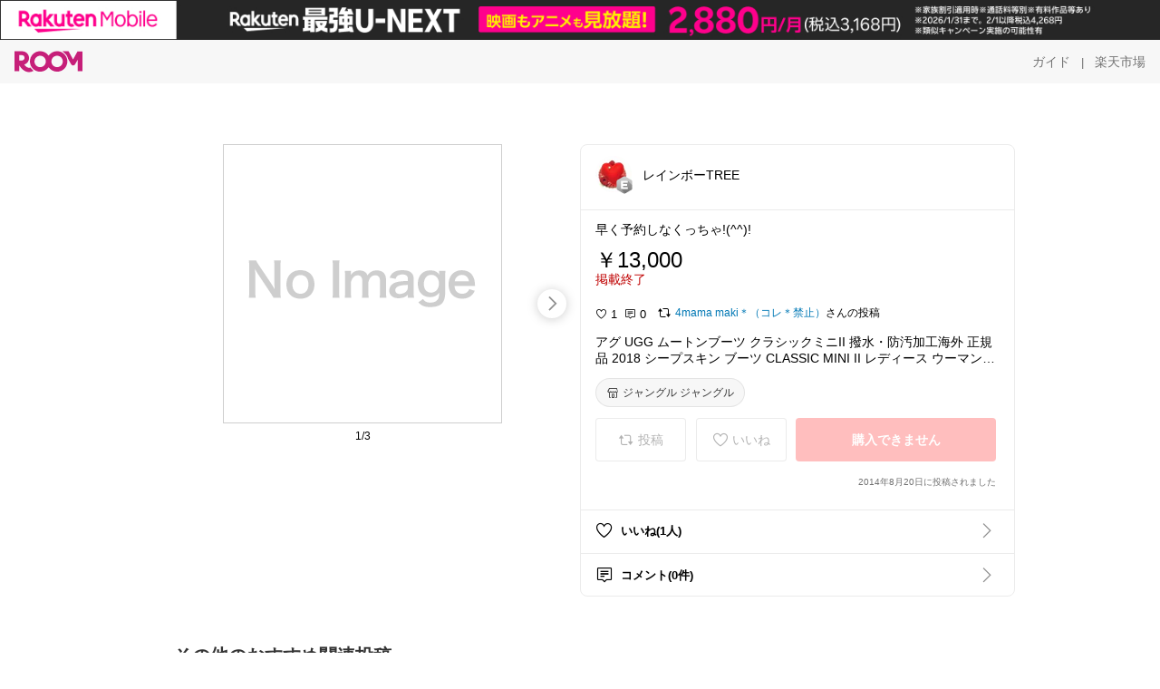

--- FILE ---
content_type: text/html; charset=utf-8
request_url: https://room.rakuten.co.jp/rainbowtree/1700000516164295
body_size: 45896
content:
<!DOCTYPE html><html style="-webkit-text-size-adjust:100%" lang="ja"><head><meta http-equiv="X-UA-Compatible" content="IE=edge"/><meta charSet="utf-8"/><meta name="viewport" content="width=device-width, initial-scale=1.0"/><link rel="icon" href="/img/favicon.ico?v=1"/><link rel="stylesheet" type="text/css" href="/assets/app/pages/room/css/pc-932d0ca2ed7ecfa94620.bundle.css"/><link rel="apple-touch-icon" sizes="152x152" href="/img/apple-touch-icon.png"/><link rel="apple-touch-icon-precomposed" sizes="152x152" href="/img/apple-touch-icon-precomposed.png"/><title>アグ UGG ムートンブーツ クラシックミニII 撥水・防汚加工海外 正規品 2018 シープスキン ブーツ CLASSIC MINI II レディース ウーマン 黒 ブラック グレー Seal ムートン ボア| クラシック ショート 可愛い 黒 23cm 25cm 2017モデル</title><meta name="title" content="アグ UGG ムートンブーツ クラシックミニII 撥水・防汚加工海外 正規品 2018 シープスキン ブーツ CLASSIC MINI II レディース ウーマン 黒 ブラック グレー Seal ムートン ボア| クラシック ショート 可愛い 黒 23cm 25cm 2017モデル"/><meta name="description" content="早く予約しなくっちゃ!(^^)!"/><meta property="og:type" content="app-room:item"/><meta property="og:title" content="アグ UGG ムートンブーツ クラシックミニII 撥水・防汚加工海外 正規品 2018 シープスキン ブーツ CLASSIC MINI II レディース ウーマン 黒 ブラック グレー Seal ムートン ボア| クラシック ショート 可愛い 黒 23cm 25cm 2017モデル"/><meta property="og:description" content="早く予約しなくっちゃ!(^^)!"/><meta property="og:image" content="https://tshop.r10s.jp/junglejungle/cabinet/ugg/ugg-clamini2-01g.jpg"/><meta name="twitter:card" content="summary_large_image"/><meta name="twitter:title" content="アグ UGG ムートンブーツ クラシックミニII 撥水・防汚加工海外 正規品 2018 シープスキン ブーツ CLASSIC MINI II レディース ウーマン 黒 ブラック グレー Seal ムートン ボア| クラシック ショート 可愛い 黒 23cm 25cm 2017モデル"/><meta name="twitter:description" content="早く予約しなくっちゃ!(^^)!"/><meta name="twitter:image" content="https://tshop.r10s.jp/junglejungle/cabinet/ugg/ugg-clamini2-01g.jpg"/><meta name="twitter:site" content="@ROOM_rakuten"/><meta name="theme-color" content="#f7f7f7"/></head><body style="margin:0" class=""><div id="root"><div class="container--2x7c3"><div id="mkdiv_header_pitari" style="line-height:0"></div><div class="main-banner--UUg67"><div class="spacer--1O71j none--1VvlN padding-left-medium--2Vegj"><a href="/items"><div class="logo--2d5ff room-logo--3rI3f  " alt-text="Logo"></div></a></div><div class="link-wrapper--1bLO3"><div class="spacer--1O71j padding-right-small--3DBxg"><a class="button--1P0_8 size-m--2Dbpu size-m-padding--2kqkH border-radius--2FZc6 no-padding--2a5z- type-link--27vAs variant-gray-dark-button-group--WpWgX" aria-label="ガイド" href="/info/guide/utilization/index.html" target="_self" aria-disabled="false" aria-pressed="false" tabindex="0"><span class="text--2sQjc text-no-margin-left--3UoWJ text-no-margin-right--345ss text--v7Opa font-family-fixed--CIL5f">ガイド</span></a></div><div class="text-display--3jedW type-body--27DSG size-medium--3VTRm align-left--3uu15 color-gray-dark--3Wllp  layout-inline--QSCjX">|</div><div class="spacer--1O71j padding-left-small--2IWZq padding-right-medium--tQy60"><a class="button--1P0_8 size-m--2Dbpu size-m-padding--2kqkH border-radius--2FZc6 no-padding--2a5z- type-link--27vAs variant-gray-dark-button-group--WpWgX" aria-label="楽天市場" href="https://www.rakuten.co.jp" target="_blank" aria-disabled="false" aria-pressed="false" tabindex="0"><span class="text--2sQjc text-no-margin-left--3UoWJ text-no-margin-right--345ss text--v7Opa font-family-fixed--CIL5f">楽天市場</span></a></div></div></div></div><div class="header-padding--2xxni" style="padding-top:0px75px"></div><div class="spacer--1O71j full-width--2Jy7N padding-top-xxlarge--E7QmG"></div><div class="
      stack--yyK8y
      background-color-none--3yZ1f
      stack-horizontal--2AXqW
      stack-middle--PRFYY
      full-width--1o6Hz
      text-align-left--3yJvQ
      
      
    "><div class="
      item-horizontal--2mtLS
      undefined
      vertical-align-bottom--2Ml-H
      
      full-width--1o6Hz
      item-half-width--1mMje
    "><div class="slideshow-container--3L665  navigation-buttons--FCkUB display-contemporary--gnxfE "><div class="swiper-container--3CXDW"><div class="swiper-container"><div class="swiper-wrapper"><div class="swiper-slide basic-slide--1pWbR single-view--3gQ_Y slideshow-content--2q9yv"><div class="image-wrapper--1sssU r-image--2P8HV" style="height:416px"><img class="image--38eoi    " src="https://shop.r10s.jp/junglejungle/cabinet/ugg/ugg-clamini2-01g.jpg?thum=166&amp;resize=600:*" style="max-height:416px;max-width:416px" alt=""/></div></div><div class="swiper-slide basic-slide--1pWbR single-view--3gQ_Y slideshow-content--2q9yv"><div class="image-wrapper--1sssU r-image--2P8HV" style="height:416px"><img class="image--38eoi    " src="https://shop.r10s.jp/junglejungle/cabinet/ugg/ugg-clamini2-02a.jpg?thum=166&amp;resize=600:*" style="max-height:416px;max-width:416px" alt=""/></div></div><div class="swiper-slide basic-slide--1pWbR single-view--3gQ_Y slideshow-content--2q9yv"><div class="image-wrapper--1sssU r-image--2P8HV" style="height:416px"><img class="image--38eoi    " src="https://shop.r10s.jp/junglejungle/cabinet/ugg/ugg-clamini2-09a.jpg?thum=166&amp;resize=600:*" style="max-height:416px;max-width:416px" alt=""/></div></div></div></div></div><div class="footer-container--3yLnQ"><div class="footer-bookend--1HU5A"></div><div class="text-display--3jedW type-body--27DSG size-small--GZwgU align-left--3uu15 color-black--1v57Y  layout-inline--QSCjX">1/3</div><div class="footer-bookend--1HU5A"></div></div></div></div><div class="
      item-horizontal--2mtLS
      undefined
      vertical-align-bottom--2Ml-H
      
      full-width--1o6Hz
      item-half-width--1mMje
    "><div class="list-container--2quJ5 full-border--3SbF7"><div class=""><div class="container--3w_bo container-small--1ZAOb  border-bottom--3kZUq"><div class="content--QciEp"><div class="content-text--2dOZ8"><div class="text-display--3jedW type-body--27DSG size-medium--3VTRm align-left--3uu15 color-gray-darker--3K2Fe  layout-inline--QSCjX"><div class="container--1fwnl"><a class="link--16BTt"><div class="tag--3dnVY"><div class="badge--3Iqpw"><div class="container--1LGXM" style="height:40px;width:40px"><div class="image-wrapper--1sssU r-image--2P8HV" style="height:40px"><img class="image--38eoi    " src="https://room.r10s.jp/d/strg/ctrl/22/c19d8f5a22a5d56407d72e3313fa7727f7b676bc.37.1.22.2.jpg?_ex=40x40&amp;thum=111&amp;resize=40:*" style="max-height:40px;max-width:40px" alt=""/></div></div><div class="rank--1DTcp"><div class="logo--2d5ff room-rank-e--3XiFZ room-common-size--3idDW " alt-text="Logo"></div></div></div><div class="username--25Y82"><div class="text-display--3jedW type-body--27DSG size-large--3ZnNa align-left--3uu15 color-black--1v57Y line-height-x-medium--OLnmI layout-inline--QSCjX">レインボーTREE</div></div></div></a></div></div></div></div><div class="right--2ER-8"></div></div><div class="container--3w_bo container-small--1ZAOb  border-bottom--3kZUq"><div class="spacer--1O71j full-width--2Jy7N padding-all-none--1gEyP"><div class="text-display--3jedW type-body--27DSG size-large--3ZnNa align-left--3uu15 color-black--1v57Y line-height-large--2VSnE layout-inline--QSCjX"><div class="container--I1zZf"><div class="text-display--3jedW type-body--27DSG size-large--3ZnNa align-left--3uu15 color-black--1v57Y line-height-x-medium--OLnmI layout-inline--QSCjX"><div class="social-text-area--22OZg line-clamp--WhePK show-new-line--14K__" style="-webkit-line-clamp:5">早く予約しなくっちゃ!(^^)!</div></div></div></div><div class="spacer--1O71j full-width--2Jy7N block--1XPdY padding-top-small--15fXY padding-bottom-none--18GZd padding-left-none--2kNzF padding-right-none--2hmkf"></div><div class="text-display--3jedW type-header--1Weg4 size-large--3ZnNa align-left--3uu15 color-black--1v57Y  layout-inline--QSCjX">￥13,000</div><div class="spacer--1O71j full-width--2Jy7N block--1XPdY padding-all-none--1gEyP"></div><div class="container--3RUUz"><div class="text-display--3jedW type-body--27DSG size-large--3ZnNa align-left--3uu15 color-crimson--1UzcE  layout-inline--QSCjX word-break-break-all--1Kp4p">掲載終了</div></div><div class="spacer--1O71j full-width--2Jy7N block--1XPdY padding-all-none--1gEyP"></div><div class="spacer--1O71j full-width--2Jy7N block--1XPdY padding-top-xsmall--1-KSs padding-bottom-none--18GZd padding-left-none--2kNzF padding-right-none--2hmkf"></div><div class="container--k8E9s"><div class="icon--19Vbv color-black--3eKi_ rex-favorite-outline--n4SWN" style="font-size:13px"></div> <div class="text-display--3jedW type-body--27DSG size-medium--3VTRm align-left--3uu15 color-black--1v57Y  layout-inline--QSCjX">1</div><div class="text-display--3jedW type-body--27DSG size-medium--3VTRm align-left--3uu15 color-black--1v57Y  layout-inline--QSCjX">  </div><div class="icon--19Vbv color-black--3eKi_ rex-comment-outline--2z-Or" style="font-size:13px"></div> <div class="text-display--3jedW type-body--27DSG size-medium--3VTRm align-left--3uu15 color-black--1v57Y  layout-inline--QSCjX">0</div></div><div class="spacer--1O71j padding-left-small--2IWZq"></div><div class="spacer--1O71j padding-top-small--15fXY padding-bottom-none--18GZd padding-left-none--2kNzF padding-right-none--2hmkf"><div class="container--F1ci0"><div class="social-ownership--27KF0"><div class="icon--19Vbv common-repost--3h8f4"></div><div class="spacer--1O71j padding-right-xxsmall--1srye"></div><a class="link--2vpjd  type-base--1AWX6 display-inline-flex--sgJff size-small--3junH alignment-center--1NCqG palette-azure--1J6ZZ spread-normal--SL-FR" href="/4mamamaki/items"><span class="label--186E1 label-text--2F_Xa"><div class="text-display--3jedW type-body--27DSG size-small--GZwgU align-left--3uu15 color-azure--9foeV  layout-inline--QSCjX">4mama maki＊（コレ＊禁止）</div></span></a><div class="text-display--3jedW type-body--27DSG size-small--GZwgU align-left--3uu15 color-black--1v57Y  layout-inline--QSCjX">さんの投稿</div></div></div></div><div class="spacer--1O71j full-width--2Jy7N block--1XPdY padding-top-small--15fXY padding-bottom-none--18GZd padding-left-none--2kNzF padding-right-none--2hmkf"></div><div class="text-display--3jedW type-body--27DSG size-large--3ZnNa align-left--3uu15 color-black--1v57Y line-height-x-medium--OLnmI layout-inline--QSCjX word-break-break-all--1Kp4p word-wrap-break-word--_92l2"><div class="text-display--3jedW type-body--27DSG size-large--3ZnNa align-left--3uu15 color-black--1v57Y line-height-large--2VSnE layout-inline--QSCjX"><div class="container--I1zZf"><div class="text-display--3jedW type-body--27DSG size-large--3ZnNa align-left--3uu15 color-black--1v57Y line-height-x-medium--OLnmI layout-inline--QSCjX"><div class="social-text-area--22OZg line-clamp--WhePK show-new-line--14K__" style="-webkit-line-clamp:2">アグ UGG ムートンブーツ クラシックミニII 撥水・防汚加工海外 正規品 2018 シープスキン ブーツ CLASSIC MINI II レディース ウーマン 黒 ブラック グレー Seal ムートン ボア| クラシック ショート 可愛い 黒 23cm 25cm 2017モデル</div></div></div></div></div><div class="spacer--1O71j padding-top-small--15fXY padding-bottom-small--Ql3Ez padding-left-none--2kNzF padding-right-none--2hmkf"><button class="button--1P0_8 size-xs--1BS4t size-xs-pill--3eSsO size-xs-padding--2Hr8c border-radius--2FZc6 type-basic--30dKm" aria-label="ジャングル ジャングル" type="button"><span class="icon-container--VM50u"><div class="icon--2qUoj size-s--3kfsL shop-outline--2M9PD"></div></span><span class="text--2sQjc text-no-margin-right--345ss text--3vQhK font-family-fixed--CIL5f">ジャングル ジャングル</span></button></div><div class="
      stack--yyK8y
      background-color-none--3yZ1f
      stack-horizontal--2AXqW
      
      full-width--1o6Hz
      text-align-center--37DYr
      
      
    "></div><div class="container--3vDvb in-page--2-6x5"><div class="wrapper-in-page--2nyk-"><div class="button-in-page--2eqTU"><button class="button--1P0_8 size-m--2Dbpu size-m-padding--2kqkH border-radius--2FZc6 button-disabled--3Q2q3 block--2Wg9t type-basic--30dKm type-basic-disabled--2_9pR variant-room--A0ToC variant-room-disabled--As7iN" aria-label="投稿" type="button" disabled=""><span class="icon-container--VM50u"><div class="icon--2qUoj size-l--1OmBX common-repost--1wRTI"></div></span><span class="text--2sQjc text-no-margin-right--345ss text--3vQhK text-disabled--fu18Q font-family-fixed--CIL5f">投稿</span></button></div><div class="button-in-page--2eqTU"><button class="button--1P0_8 size-m--2Dbpu size-m-padding--2kqkH border-radius--2FZc6 button-disabled--3Q2q3 block--2Wg9t type-basic--30dKm type-basic-disabled--2_9pR variant-room--A0ToC variant-room-disabled--As7iN" aria-label="いいね" type="button" disabled=""><span class="icon-container--VM50u"><div class="icon--2qUoj size-l--1OmBX rex-favorite-outline--3KFic"></div></span><span class="text--2sQjc text-no-margin-right--345ss text--3vQhK text-disabled--fu18Q font-family-fixed--CIL5f">いいね</span></button></div><div class="button--sBPSw ichiba-in-page--pnpTD"><button class="button--1P0_8 size-m--2Dbpu size-m-padding--2kqkH border-radius--2FZc6 button-disabled--3Q2q3 block--2Wg9t no-padding--2a5z- type-primary--3XUZe type-primary-disabled--2oXR_" aria-label="購入できません" type="button" disabled=""><span class="text--2sQjc text-no-margin-left--3UoWJ text-no-margin-right--345ss text--3HJEN text-disabled--wF8YT font-family-fixed--CIL5f">購入できません</span></button></div></div></div><div class="
      stack--yyK8y
      background-color-none--3yZ1f
      stack-vertical--YhM7J
      
      full-width--1o6Hz
      text-align-right--1Rj-p
      
      
    "><div class="
      item-vertical--iyJhz
      undefined
      vertical-align-bottom--2Ml-H
      has-border--2NKwa
      full-width--1o6Hz
      
    "><div class="spacer--1O71j padding-top-small--15fXY padding-bottom-xsmall--3fiT5 padding-left-none--2kNzF padding-right-none--2hmkf"><div class="text-display--3jedW type-body--27DSG size-x-small--3RNxZ align-left--3uu15 color-gray-dark--3Wllp  layout-inline--QSCjX">2014年8月20日に投稿されました</div></div></div></div><div class="spacer--1O71j full-width--2Jy7N block--1XPdY padding-all-none--1gEyP"></div></div></div><div class="list-container--2quJ5"><div class=""><div class="container--3w_bo container-small--1ZAOb pointer--1Og32 border-bottom--3kZUq"><div class="left-image--3l02X"><div class="text-display--3jedW type-icon--3qoXU size-medium--3VTRm align-left--3uu15 color-black--1v57Y  layout-inline--QSCjX"><div class="icon--2qUoj rex-favorite-outline--3KFic"></div></div></div><div class="content--QciEp"><div class="content-text--2dOZ8"><div class="text-display--3jedW type-body--27DSG size-medium--3VTRm align-left--3uu15 color-gray-darker--3K2Fe  layout-inline--QSCjX"><div class="text-display--3jedW type-body--27DSG size-medium--3VTRm align-left--3uu15 color-black--1v57Y  style-bold--1xXjA layout-inline--QSCjX">いいね(1人)</div></div></div></div><div class="right--2ER-8"><div class="text-display--3jedW type-icon--3qoXU size-medium--3VTRm align-left--3uu15 color-gray--1VR_z  layout-inline--QSCjX"><div class="icon--19Vbv common-chevron-right--2vw2C"></div></div></div></div><div class="container--3w_bo container-small--1ZAOb pointer--1Og32 border-no-border--15ZhO"><div class="left-image--3l02X"><div class="text-display--3jedW type-icon--3qoXU size-medium--3VTRm align-left--3uu15 color-black--1v57Y  layout-inline--QSCjX"><div class="icon--2qUoj rex-comment-outline--1PGl3"></div></div></div><div class="content--QciEp"><div class="content-text--2dOZ8"><div class="text-display--3jedW type-body--27DSG size-medium--3VTRm align-left--3uu15 color-gray-darker--3K2Fe  layout-inline--QSCjX"><div class="text-display--3jedW type-body--27DSG size-medium--3VTRm align-left--3uu15 color-black--1v57Y  style-bold--1xXjA layout-inline--QSCjX">コメント(0件)</div></div></div></div><div class="right--2ER-8"><div class="text-display--3jedW type-icon--3qoXU size-medium--3VTRm align-left--3uu15 color-gray--1VR_z  layout-inline--QSCjX"><div class="icon--19Vbv common-chevron-right--2vw2C"></div></div></div></div></div></div></div></div></div></div><div class="
      stack--yyK8y
      background-color-none--3yZ1f
      stack-horizontal--2AXqW
      stack-middle--PRFYY
      full-width--1o6Hz
      text-align-left--3yJvQ
      
      
    "><div class="
      item-horizontal--2mtLS
      undefined
      vertical-align-bottom--2Ml-H
      
      full-width--1o6Hz
      
    "><div class="spacer--1O71j full-width--2Jy7N padding-top-xxlarge--E7QmG"><div class="container--1IucH"><div class="container--3GSXp content-slideshow--1AA6_"><div class="container--cnfEo color-white--1y44V fullwidth--2frKe"><div class="top--4xQYP"><div class="spacer--1O71j block--1XPdY padding-top-large--1xJQU padding-bottom-xxsmall--3E7Xa padding-left-xxlarge--2B7EV padding-right-xxlarge--1zbXH"><div class="title-wrapper--2Z9j8"><div class="main-title--H1O_4"><div class="text-display--3jedW type-header--1Weg4 size-medium--3VTRm align-left--3uu15 color-gray-darker--3K2Fe line-height-x-medium--OLnmI style-bold--1xXjA layout-inline--QSCjX">その他のおすすめ関連投稿</div></div></div></div></div><div class="spacer--1O71j full-width--2Jy7N block--1XPdY padding-top-medium--1aKn7 padding-bottom-medium--afMsT"><div class="slideshow-container--3L665  navigation-buttons--FCkUB display-contemporary--gnxfE "><div class="swiper-container--3CXDW"><div class="swiper-container"><div class="swiper-wrapper"><div class="swiper-slide basic-slide--1pWbR slideshow-content--2q9yv"><div class="container--JAywt collect-fixed-size--2n3Dv"><div class="image-content--1eFTH"><a class="link-image--2kguM" role="link" tabindex="0"><div class="collect-fixed-size-frame--2-Mm5"><img class="image--38eoi     loading--Dsfph r-image--2P8HV" src="https://room.r10s.jp/d/strg/ctrl/22/6d5235dc28d0f40eac314d46568e4a10b6ee5b37.19.9.22.3.jpg?thum=133&amp;fitin=200:600" style="max-height:164px;max-width:164px" alt=""/></div></a></div><div class="spacer--1O71j block--1XPdY padding-top-small--15fXY padding-left-small--2IWZq padding-right-small--3DBxg padding-bottom-xsmall--3fiT5"><div class="container--1fwnl"><a class="link--16BTt"><div class="tag--3dnVY"><div class="badge--3Iqpw"><div class="container--1LGXM" style="height:28px;width:28px"><div class="image-wrapper--1sssU r-image--2P8HV" style="height:28px"><img class="image--38eoi    " src="https://room.r10s.jp/d/strg/ctrl/22/c017a44194c1b4e48014ca7348f6d0ad58e530b5.19.9.22.3.jpg?_ex=40x40&amp;thum=111&amp;resize=40:*" style="max-height:28px;max-width:28px" alt=""/></div></div><div class="rank--1DTcp"><div class="logo--2d5ff undefined room-small-size--1ZsXU " alt-text="Logo"></div></div></div><div class="username--25Y82"><div class="text-display--3jedW type-body--27DSG size-small--GZwgU align-left--3uu15 color-black--1v57Y line-height-x-medium--OLnmI style-bold--1xXjA layout-inline--QSCjX">エンセリオ☘️料理を楽しく🍳</div></div></div></a></div></div><div class="item-comment--htQ-E"><div class="container--I1zZf"><div class="text-display--3jedW type-body--27DSG size-custom-12--1bQ2C align-left--3uu15 color-black--1v57Y line-height-x-medium--OLnmI layout-inline--QSCjX"><div class="social-text-area--22OZg line-clamp--WhePK show-new-line--14K__" style="-webkit-line-clamp:3">✨水を使わない靴クリーナー！今すぐきれいになる神アイテム✨
🔹寒い冬でも拭くだけ3分でスッキリ♡ 実際に使って感動したよ！

・水不要で超便利！履く直前でもOK
・寒い季節でもすぐきれい♪
・拭くだけ3分で完了！簡単すぎ
・植物由来で手も靴も優しい
・実際に使ってみたら黒ずみがスッと落ちて大満足♡

<a class="tag-link--3E2zM" href="https://room.rakuten.co.jp/search/item?keyword=%23%E3%82%AA%E3%83%AA%E3%82%B8%E3%83%8A%E3%83%AB%E5%86%99%E7%9C%9F">#オリジナル写真</a><a class="tag-link--3E2zM" href="https://room.rakuten.co.jp/search/item?keyword=%23%E3%82%B9%E3%83%8B%E3%83%BC%E3%82%AB%E3%83%BC%E3%82%AF%E3%83%AA%E3%83%BC%E3%83%8A%E3%83%BC">#スニーカークリーナー</a> <a class="tag-link--3E2zM" href="https://room.rakuten.co.jp/search/item?keyword=%23%E9%9D%B4%E3%82%AF%E3%83%AA%E3%83%BC%E3%83%8A%E3%83%BC">#靴クリーナー</a> <a class="tag-link--3E2zM" href="https://room.rakuten.co.jp/search/item?keyword=%23%E6%B0%B4%E3%81%AA%E3%81%97%E3%82%AF%E3%83%AA%E3%83%BC%E3%83%8A%E3%83%BC">#水なしクリーナー</a> <a class="tag-link--3E2zM" href="https://room.rakuten.co.jp/search/item?keyword=%23%E3%82%B7%E3%83%A5%E3%83%BC%E3%82%BA%E3%82%B1%E3%82%A2">#シューズケア</a> <a class="tag-link--3E2zM" href="https://room.rakuten.co.jp/search/item?keyword=%23%E6%A5%BD%E5%A4%A9ROOM">#楽天ROOM</a><a class="tag-link--3E2zM" href="https://room.rakuten.co.jp/search/item?keyword=%23%E3%82%B9%E3%83%8B%E3%83%BC%E3%82%AB%E3%83%BC%E3%82%B1%E3%82%A2">#スニーカーケア</a> <a class="tag-link--3E2zM" href="https://room.rakuten.co.jp/search/item?keyword=%23%E9%9D%B4%E7%A3%A8%E3%81%8D">#靴磨き</a> <a class="tag-link--3E2zM" href="https://room.rakuten.co.jp/search/item?keyword=%23%E5%86%AC%E3%81%AE%E9%9D%B4%E3%82%B1%E3%82%A2">#冬の靴ケア</a> <a class="tag-link--3E2zM" href="https://room.rakuten.co.jp/search/item?keyword=%23%E7%B0%A1%E5%8D%98%E3%82%AF%E3%83%AA%E3%83%BC%E3%83%8B%E3%83%B3%E3%82%B0">#簡単クリーニング</a> <a class="tag-link--3E2zM" href="https://room.rakuten.co.jp/search/item?keyword=%23%E6%A4%8D%E7%89%A9%E7%94%B1%E6%9D%A5">#植物由来</a> <a class="tag-link--3E2zM" href="https://room.rakuten.co.jp/search/item?keyword=%23%E3%82%A8%E3%82%B3%E3%82%AF%E3%83%AA%E3%83%BC%E3%83%8A%E3%83%BC">#エコクリーナー</a> <a class="tag-link--3E2zM" href="https://room.rakuten.co.jp/search/item?keyword=%23%E8%B2%B7%E3%81%A3%E3%81%A6%E3%82%88%E3%81%8B%E3%81%A3%E3%81%9F">#買ってよかった</a></div></div></div></div><div class="spacer--1O71j padding-bottom-small--Ql3Ez"></div></div></div><div class="swiper-slide basic-slide--1pWbR slideshow-content--2q9yv"><div class="container--JAywt collect-fixed-size--2n3Dv"><div class="image-content--1eFTH"><a class="link-image--2kguM" role="link" tabindex="0"><div class="collect-fixed-size-frame--2-Mm5"><img class="image--38eoi     loading--Dsfph r-image--2P8HV" src="https://shop.r10s.jp/cozycanvas/cabinet/12452002/12452006/12563811/cozy360-1.jpg?thum=133&amp;fitin=200:600" style="max-height:164px;max-width:164px" alt=""/></div></a></div><div class="spacer--1O71j block--1XPdY padding-top-small--15fXY padding-left-small--2IWZq padding-right-small--3DBxg padding-bottom-xsmall--3fiT5"><div class="container--1fwnl"><a class="link--16BTt"><div class="tag--3dnVY"><div class="badge--3Iqpw"><div class="container--1LGXM" style="height:28px;width:28px"><div class="image-wrapper--1sssU r-image--2P8HV" style="height:28px"><img class="image--38eoi    " src="https://room.r10s.jp/d/strg/ctrl/22/13359103629e120a5ff9ef4b91f7aac469b3e997.89.9.22.3.jpg?_ex=40x40&amp;thum=111&amp;resize=40:*" style="max-height:28px;max-width:28px" alt=""/></div></div><div class="rank--1DTcp"><div class="logo--2d5ff undefined room-small-size--1ZsXU " alt-text="Logo"></div></div></div><div class="username--25Y82"><div class="text-display--3jedW type-body--27DSG size-small--GZwgU align-left--3uu15 color-black--1v57Y line-height-x-medium--OLnmI style-bold--1xXjA layout-inline--QSCjX">Rin🧸Fashion</div></div></div></a></div></div><div class="item-comment--htQ-E"><div class="container--I1zZf"><div class="text-display--3jedW type-body--27DSG size-custom-12--1bQ2C align-left--3uu15 color-black--1v57Y line-height-x-medium--OLnmI layout-inline--QSCjX"><div class="social-text-area--22OZg line-clamp--WhePK show-new-line--14K__" style="-webkit-line-clamp:3">マット＆エナメルタイプから選べる🩷
どっちもかわいい😍
高級ブランドみたいなデザインのローファーなのにこの価格、バグすぎない？😳
ヒール5cmで歩きやすいし、送迎も学校行事もこれ1足でOK👏</div></div></div></div><div class="spacer--1O71j padding-bottom-small--Ql3Ez"></div></div></div><div class="swiper-slide basic-slide--1pWbR slideshow-content--2q9yv"><div class="container--JAywt collect-fixed-size--2n3Dv"><div class="image-content--1eFTH"><a class="link-image--2kguM" role="link" tabindex="0"><div class="collect-fixed-size-frame--2-Mm5"><img class="image--38eoi     loading--Dsfph r-image--2P8HV" src="https://shop.r10s.jp/auc-ecoloco/cabinet/p93/e6046-1.jpg?thum=133&amp;fitin=200:600" style="max-height:164px;max-width:164px" alt=""/></div></a></div><div class="spacer--1O71j block--1XPdY padding-top-small--15fXY padding-left-small--2IWZq padding-right-small--3DBxg padding-bottom-xsmall--3fiT5"><div class="container--1fwnl"><a class="link--16BTt"><div class="tag--3dnVY"><div class="badge--3Iqpw"><div class="container--1LGXM" style="height:28px;width:28px"><div class="image-wrapper--1sssU r-image--2P8HV" style="height:28px"><img class="image--38eoi    " src="https://room.r10s.jp/d/strg/ctrl/22/d28e2b08914f1d0eb0abf38f375ac6a58ffafcb1.45.9.22.3.jpg?_ex=40x40&amp;thum=111&amp;resize=40:*" style="max-height:28px;max-width:28px" alt=""/></div></div><div class="rank--1DTcp"><div class="logo--2d5ff undefined room-small-size--1ZsXU " alt-text="Logo"></div></div></div><div class="username--25Y82"><div class="text-display--3jedW type-body--27DSG size-small--GZwgU align-left--3uu15 color-black--1v57Y line-height-x-medium--OLnmI style-bold--1xXjA layout-inline--QSCjX">💎jamlove 身体に優しく</div></div></div></a></div></div><div class="item-comment--htQ-E"><div class="container--I1zZf"><div class="text-display--3jedW type-body--27DSG size-custom-12--1bQ2C align-left--3uu15 color-black--1v57Y line-height-x-medium--OLnmI layout-inline--QSCjX"><div class="social-text-area--22OZg line-clamp--WhePK show-new-line--14K__" style="-webkit-line-clamp:3">50%📴2/6 20:59迄🉐エコロコの大人気本革ブーツはサッと履けて楽ちんなブーツと話題🥾✨
レースアップが可愛すぎる💓

取り外しできるインソールなので合わなければ好きなソールが入れられて良いですね✨

楽しみ♪

<a class="tag-link--3E2zM" href="https://room.rakuten.co.jp/search/item?keyword=%23jamlove%E3%82%AA%E3%82%B9%E3%82%B9%E3%83%A1%E3%82%B7%E3%83%A5%E3%83%BC%E3%82%BA">#jamloveオススメシューズ</a>
<a class="tag-link--3E2zM" href="https://room.rakuten.co.jp/search/item?keyword=%23jamlove%E3%82%AA%E3%82%B9%E3%82%B9%E3%83%A1%E6%9C%AC%E9%9D%A9">#jamloveオススメ本革</a>

<a class="tag-link--3E2zM" href="https://room.rakuten.co.jp/search/item?keyword=%233E">#3E</a> <a class="tag-link--3E2zM" href="https://room.rakuten.co.jp/search/item?keyword=%23%E6%9C%AC%E9%9D%A9">#本革</a> <a class="tag-link--3E2zM" href="https://room.rakuten.co.jp/search/item?keyword=%23%E3%82%A6%E3%82%A9%E3%83%BC%E3%82%AD%E3%83%B3%E3%82%B0%E3%83%96%E3%83%BC%E3%83%84">#ウォーキングブーツ</a> <a class="tag-link--3E2zM" href="https://room.rakuten.co.jp/search/item?keyword=%23%E6%AD%A9%E3%81%8D%E3%82%84%E3%81%99%E3%81%84">#歩きやすい</a> <a class="tag-link--3E2zM" href="https://room.rakuten.co.jp/search/item?keyword=%23%E5%B1%A5%E3%81%8D%E3%82%84%E3%81%99%E3%81%84">#履きやすい</a> <a class="tag-link--3E2zM" href="https://room.rakuten.co.jp/search/item?keyword=%23%E3%83%AC%E3%83%87%E3%82%A3%E3%83%BC%E3%82%B9">#レディース</a><a class="tag-link--3E2zM" href="https://room.rakuten.co.jp/search/item?keyword=%23%E3%82%AB%E3%82%B8%E3%83%A5%E3%82%A2%E3%83%AB">#カジュアル</a> <a class="tag-link--3E2zM" href="https://room.rakuten.co.jp/search/item?keyword=%23%E5%A4%96%E5%8F%8D%E6%AF%8D%E8%B6%BE">#外反母趾</a><a class="tag-link--3E2zM" href="https://room.rakuten.co.jp/search/item?keyword=%23%E3%83%AC%E3%82%B6%E3%83%BC">#レザー</a> <a class="tag-link--3E2zM" href="https://room.rakuten.co.jp/search/item?keyword=%23%E9%9D%B4">#靴</a> <a class="tag-link--3E2zM" href="https://room.rakuten.co.jp/search/item?keyword=%23%E5%BE%8C%E3%82%8D%E3%82%B8%E3%83%83%E3%83%97">#後ろジップ</a> <a class="tag-link--3E2zM" href="https://room.rakuten.co.jp/search/item?keyword=%23%E3%83%AD%E3%83%BC%E3%83%92%E3%83%BC%E3%83%AB">#ローヒール</a> <a class="tag-link--3E2zM" href="https://room.rakuten.co.jp/search/item?keyword=%23%E3%82%A8%E3%82%B3%E3%83%AD%E3%82%B3">#エコロコ</a> <a class="tag-link--3E2zM" href="https://room.rakuten.co.jp/search/item?keyword=%23%E8%B6%B3%E5%85%83%E5%80%B6%E6%A5%BD%E9%83%A8">#足元倶楽部</a> <a class="tag-link--3E2zM" href="https://room.rakuten.co.jp/search/item?keyword=%23%E3%83%95%E3%83%A9%E3%83%83%E3%83%88%E3%82%B7%E3%83%A5%E3%83%BC%E3%82%BA">#フラットシューズ</a> <a class="tag-link--3E2zM" href="https://room.rakuten.co.jp/search/item?keyword=%23%E3%82%B9%E3%83%8B%E3%83%BC%E3%82%AB%E3%83%BC%E9%83%A8">#スニーカー部</a></div></div></div></div><div class="spacer--1O71j padding-bottom-small--Ql3Ez"></div></div></div><div class="swiper-slide basic-slide--1pWbR slideshow-content--2q9yv"><div class="container--JAywt collect-fixed-size--2n3Dv"><div class="image-content--1eFTH"><a class="link-image--2kguM" role="link" tabindex="0"><div class="collect-fixed-size-frame--2-Mm5"><img class="image--38eoi     loading--Dsfph r-image--2P8HV" src="https://shop.r10s.jp/tential/cabinet/12625995/imgrc0121888683.jpg?thum=133&amp;fitin=200:600" style="max-height:164px;max-width:164px" alt=""/></div></a></div><div class="spacer--1O71j block--1XPdY padding-top-small--15fXY padding-left-small--2IWZq padding-right-small--3DBxg padding-bottom-xsmall--3fiT5"><div class="container--1fwnl"><a class="link--16BTt"><div class="tag--3dnVY"><div class="badge--3Iqpw"><div class="container--1LGXM" style="height:28px;width:28px"><div class="image-wrapper--1sssU r-image--2P8HV" style="height:28px"><img class="image--38eoi    " src="https://room.r10s.jp/d/strg/ctrl/22/f35d4f9a5bb022ea1f7e34036c01c93d52af2c56.54.9.22.3.jpg?_ex=40x40&amp;thum=111&amp;resize=40:*" style="max-height:28px;max-width:28px" alt=""/></div></div><div class="rank--1DTcp"><div class="logo--2d5ff undefined room-small-size--1ZsXU " alt-text="Logo"></div></div></div><div class="username--25Y82"><div class="text-display--3jedW type-body--27DSG size-small--GZwgU align-left--3uu15 color-black--1v57Y line-height-x-medium--OLnmI style-bold--1xXjA layout-inline--QSCjX">わもだん（@hiraya_time）</div></div></div></a></div></div><div class="item-comment--htQ-E"><div class="container--I1zZf"><div class="text-display--3jedW type-body--27DSG size-custom-12--1bQ2C align-left--3uu15 color-black--1v57Y line-height-x-medium--OLnmI layout-inline--QSCjX"><div class="social-text-area--22OZg line-clamp--WhePK show-new-line--14K__" style="-webkit-line-clamp:3">【冬でも履ける“回復サンダル”】【外でも中でもOK】

これ、冬用なのにサンダル。
しかもただ暖かいだけじゃなくて、
履くだけで足がラクになるのがTENTIALらしい👏

TENTIAL リカバリーサンダル ウォーム

✔️ 冬でもしっかり暖かい防寒仕様
✔️ 足裏アーチを支えるリカバリー設計
✔️ クッション性◎で足・膝・腰の負担を軽減
✔️ 室内履き／外履きどちらも対応
✔️ 軽量＆厚底で歩きやすい
✔️ 男女OK・サイズ＆カラー豊富

「ちょっと外に出る」
「室内でもずっと履きたい」
そのどっちも叶うのがこのモデル✨

立ち仕事のあと、在宅ワーク、
冬の冷え対策にもかなり快適です😌
プレゼントにも間違いないやつ🎁

冬の足元、
“暖かさ＋回復”で選ぶならこれ👇

<a class="tag-link--3E2zM" href="https://room.rakuten.co.jp/search/item?keyword=%23TENTIAL">#TENTIAL</a>
<a class="tag-link--3E2zM" href="https://room.rakuten.co.jp/search/item?keyword=%23%E3%83%86%E3%83%B3%E3%82%B7%E3%83%A3%E3%83%AB">#テンシャル</a>
<a class="tag-link--3E2zM" href="https://room.rakuten.co.jp/search/item?keyword=%23%E3%83%AA%E3%82%AB%E3%83%90%E3%83%AA%E3%83%BC%E3%82%B5%E3%83%B3%E3%83%80%E3%83%AB">#リカバリーサンダル</a>
<a class="tag-link--3E2zM" href="https://room.rakuten.co.jp/search/item?keyword=%23%E5%86%AC%E3%82%B5%E3%83%B3%E3%83%80%E3%83%AB">#冬サンダル</a>
<a class="tag-link--3E2zM" href="https://room.rakuten.co.jp/search/item?keyword=%23%E9%98%B2%E5%AF%92%E5%AF%BE%E7%AD%96">#防寒対策</a>
<a class="tag-link--3E2zM" href="https://room.rakuten.co.jp/search/item?keyword=%23%E7%96%B2%E5%8A%B4%E5%9B%9E%E5%BE%A9">#疲労回復</a>
<a class="tag-link--3E2zM" href="https://room.rakuten.co.jp/search/item?keyword=%23%E5%AE%A4%E5%86%85%E5%B1%A5%E3%81%8D">#室内履き</a>
<a class="tag-link--3E2zM" href="https://room.rakuten.co.jp/search/item?keyword=%23%E5%A4%96%E5%B1%A5%E3%81%8DOK">#外履きOK</a>
<a class="tag-link--3E2zM" href="https://room.rakuten.co.jp/search/item?keyword=%23%E3%82%AE%E3%83%95%E3%83%88%E3%81%AB%E3%81%8A%E3%81%99%E3%81%99%E3%82%81">#ギフトにおすすめ</a></div></div></div></div><div class="spacer--1O71j padding-bottom-small--Ql3Ez"></div></div></div><div class="swiper-slide basic-slide--1pWbR slideshow-content--2q9yv"><div class="container--JAywt collect-fixed-size--2n3Dv"><div class="image-content--1eFTH"><a class="link-image--2kguM" role="link" tabindex="0"><div class="collect-fixed-size-frame--2-Mm5"><img class="image--38eoi     loading--Dsfph r-image--2P8HV" src="https://shop.r10s.jp/adidas/cabinet/p10/ig6049_l.jpg?thum=133&amp;fitin=200:600" style="max-height:164px;max-width:164px" alt=""/></div></a></div><div class="spacer--1O71j block--1XPdY padding-top-small--15fXY padding-left-small--2IWZq padding-right-small--3DBxg padding-bottom-xsmall--3fiT5"><div class="container--1fwnl"><a class="link--16BTt"><div class="tag--3dnVY"><div class="badge--3Iqpw"><div class="container--1LGXM" style="height:28px;width:28px"><div class="image-wrapper--1sssU r-image--2P8HV" style="height:28px"><img class="image--38eoi    " src="https://room.r10s.jp/d/strg/ctrl/22/7b578be365c50397ddecd67d510c9ee91874fb39.45.9.22.3.jpg?_ex=40x40&amp;thum=111&amp;resize=40:*" style="max-height:28px;max-width:28px" alt=""/></div></div><div class="rank--1DTcp"><div class="logo--2d5ff undefined room-small-size--1ZsXU " alt-text="Logo"></div></div></div><div class="username--25Y82"><div class="text-display--3jedW type-body--27DSG size-small--GZwgU align-left--3uu15 color-black--1v57Y line-height-x-medium--OLnmI style-bold--1xXjA layout-inline--QSCjX">machico♡ありがとう♡</div></div></div></a></div></div><div class="item-comment--htQ-E"><div class="container--I1zZf"><div class="text-display--3jedW type-body--27DSG size-custom-12--1bQ2C align-left--3uu15 color-black--1v57Y line-height-x-medium--OLnmI layout-inline--QSCjX"><div class="social-text-area--22OZg line-clamp--WhePK show-new-line--14K__" style="-webkit-line-clamp:3">【公式】アディダス オズガイア 
このピンクベージュっぽい色が絶妙🤎adidasの厚底ばっかり履いちゃう♪

<a class="tag-link--3E2zM" href="https://room.rakuten.co.jp/search/item?keyword=%23%E3%82%A2%E3%83%87%E3%82%A3%E3%83%80%E3%82%B9">#アディダス</a> <a class="tag-link--3E2zM" href="https://room.rakuten.co.jp/search/item?keyword=%23adidas">#adidas</a> <a class="tag-link--3E2zM" href="https://room.rakuten.co.jp/search/item?keyword=%23%E3%83%A9%E3%82%A4%E3%83%95%E3%82%B9%E3%82%BF%E3%82%A4%E3%83%AB">#ライフスタイル</a> <a class="tag-link--3E2zM" href="https://room.rakuten.co.jp/search/item?keyword=%23%E3%82%AA%E3%82%BA%E3%82%AC%E3%82%A4%E3%82%A2">#オズガイア</a> <a class="tag-link--3E2zM" href="https://room.rakuten.co.jp/search/item?keyword=%23Ozgaia">#Ozgaia</a> <a class="tag-link--3E2zM" href="https://room.rakuten.co.jp/search/item?keyword=%23%E3%82%AA%E3%83%AA%E3%82%B8%E3%83%8A%E3%83%AB">#オリジナル</a> <a class="tag-link--3E2zM" href="https://room.rakuten.co.jp/search/item?keyword=%23%E3%83%A6%E3%83%8B%E3%82%BB%E3%83%83%E3%82%AF%E3%82%B9">#ユニセックス</a> <a class="tag-link--3E2zM" href="https://room.rakuten.co.jp/search/item?keyword=%23%E3%82%B7%E3%83%A5%E3%83%BC%E3%82%BA">#シューズ</a> <a class="tag-link--3E2zM" href="https://room.rakuten.co.jp/search/item?keyword=%23%E9%9D%B4">#靴</a> <a class="tag-link--3E2zM" href="https://room.rakuten.co.jp/search/item?keyword=%23%E3%82%B9%E3%83%8B%E3%83%BC%E3%82%AB%E3%83%BC">#スニーカー</a> <a class="tag-link--3E2zM" href="https://room.rakuten.co.jp/search/item?keyword=%23%E3%83%94%E3%83%B3%E3%82%AF">#ピンク</a> <a class="tag-link--3E2zM" href="https://room.rakuten.co.jp/search/item?keyword=%23%E3%83%99%E3%83%BC%E3%82%B8%E3%83%A5">#ベージュ</a> <a class="tag-link--3E2zM" href="https://room.rakuten.co.jp/search/item?keyword=%23%E5%8E%9A%E5%BA%95%E3%82%B9%E3%83%8B%E3%83%BC%E3%82%AB%E3%83%BC">#厚底スニーカー</a> <a class="tag-link--3E2zM" href="https://room.rakuten.co.jp/search/item?keyword=%23%E5%8E%9A%E5%BA%95%E3%82%B7%E3%83%A5%E3%83%BC%E3%82%BA">#厚底シューズ</a> <a class="tag-link--3E2zM" href="https://room.rakuten.co.jp/search/item?keyword=%23%E3%83%AD%E3%83%BC%E3%82%AB%E3%83%83%E3%83%88">#ローカット</a></div></div></div></div><div class="spacer--1O71j padding-bottom-small--Ql3Ez"></div></div></div><div class="swiper-slide basic-slide--1pWbR slideshow-content--2q9yv"><div class="container--JAywt collect-fixed-size--2n3Dv"><div class="image-content--1eFTH"><a class="link-image--2kguM" role="link" tabindex="0"><div class="collect-fixed-size-frame--2-Mm5"><img class="image--38eoi     loading--Dsfph r-image--2P8HV" src="https://shop.r10s.jp/antiqua-a/cabinet/sai30/pe-00010.jpg?thum=133&amp;fitin=200:600" style="max-height:164px;max-width:164px" alt=""/></div></a></div><div class="spacer--1O71j block--1XPdY padding-top-small--15fXY padding-left-small--2IWZq padding-right-small--3DBxg padding-bottom-xsmall--3fiT5"><div class="container--1fwnl"><a class="link--16BTt"><div class="tag--3dnVY"><div class="badge--3Iqpw"><div class="container--1LGXM" style="height:28px;width:28px"><div class="image-wrapper--1sssU r-image--2P8HV" style="height:28px"><img class="image--38eoi    " src="https://room.r10s.jp/d/strg/ctrl/22/344c95bab0c7277e85115eb1c8e5d83c5549a1a7.78.9.22.3.jpg?_ex=40x40&amp;thum=111&amp;resize=40:*" style="max-height:28px;max-width:28px" alt=""/></div></div><div class="rank--1DTcp"><div class="logo--2d5ff undefined room-small-size--1ZsXU " alt-text="Logo"></div></div></div><div class="username--25Y82"><div class="text-display--3jedW type-body--27DSG size-small--GZwgU align-left--3uu15 color-black--1v57Y line-height-x-medium--OLnmI style-bold--1xXjA layout-inline--QSCjX">くろみ🐰🌸アパレル✨</div></div></div></a></div></div><div class="item-comment--htQ-E"><div class="container--I1zZf"><div class="text-display--3jedW type-body--27DSG size-custom-12--1bQ2C align-left--3uu15 color-black--1v57Y line-height-x-medium--OLnmI layout-inline--QSCjX"><div class="social-text-area--22OZg line-clamp--WhePK show-new-line--14K__" style="-webkit-line-clamp:3"><a class="tag-link--3E2zM" href="https://room.rakuten.co.jp/search/item?keyword=%23%E5%86%8D%E5%86%8D%E8%B2%A9">#再再販</a>　🌷 高すぎない約5cmの美脚ヒール　ゴアパンプス🌷

マットなブラックカラーでスタイリッシュな印象✨
きれいめでオンにも、カジュアルでオフにも❣️
使い勝手抜群の楽で優しいパンプス✨

詳しくは赤の楽天市場で詳細を見る！をタップ✨是非ご覧下さいませ✨

<a class="tag-link--3E2zM" href="https://room.rakuten.co.jp/search/item?keyword=%23%E3%83%91%E3%83%B3%E3%83%97%E3%82%B9">#パンプス</a>
<a class="tag-link--3E2zM" href="https://room.rakuten.co.jp/search/item?keyword=%23%E3%83%AD%E3%83%BC%E3%83%92%E3%83%BC%E3%83%AB">#ローヒール</a>
<a class="tag-link--3E2zM" href="https://room.rakuten.co.jp/search/item?keyword=%23%E9%9D%B4">#靴</a>
<a class="tag-link--3E2zM" href="https://room.rakuten.co.jp/search/item?keyword=%23%E3%83%92%E3%83%BC%E3%83%AB">#ヒール</a>
<a class="tag-link--3E2zM" href="https://room.rakuten.co.jp/search/item?keyword=%23%E3%83%AC%E3%83%87%E3%82%A3%E3%83%BC%E3%82%B9">#レディース</a>
<a class="tag-link--3E2zM" href="https://room.rakuten.co.jp/search/item?keyword=%23%E3%82%B9%E3%82%AB%E3%83%BC%E3%83%88%E3%81%AB%E3%82%82">#スカートにも</a>
<a class="tag-link--3E2zM" href="https://room.rakuten.co.jp/search/item?keyword=%23%E3%83%91%E3%83%B3%E3%83%84%E3%81%AB%E3%82%82">#パンツにも</a>
<a class="tag-link--3E2zM" href="https://room.rakuten.co.jp/search/item?keyword=%23%E3%82%AB%E3%82%B8%E3%83%A5%E3%82%A2%E3%83%AB">#カジュアル</a>
<a class="tag-link--3E2zM" href="https://room.rakuten.co.jp/search/item?keyword=%23%E7%B6%BA%E9%BA%97%E3%82%81">#綺麗め</a>
<a class="tag-link--3E2zM" href="https://room.rakuten.co.jp/search/item?keyword=%23%E9%BB%92">#黒</a>
<a class="tag-link--3E2zM" href="https://room.rakuten.co.jp/search/item?keyword=%23%E3%82%B4%E3%82%A2%E3%83%91%E3%83%B3%E3%83%97%E3%82%B9">#ゴアパンプス</a>
<a class="tag-link--3E2zM" href="https://room.rakuten.co.jp/search/item?keyword=%23room%E7%B7%A8%E9%9B%86%E9%83%A8">#room編集部</a></div></div></div></div><div class="spacer--1O71j padding-bottom-small--Ql3Ez"></div></div></div><div class="swiper-slide basic-slide--1pWbR slideshow-content--2q9yv"><div class="container--JAywt collect-fixed-size--2n3Dv"><div class="image-content--1eFTH"><a class="link-image--2kguM" role="link" tabindex="0"><div class="collect-fixed-size-frame--2-Mm5"><img class="image--38eoi     loading--Dsfph r-image--2P8HV" src="https://room.r10s.jp/d/strg/ctrl/22/35a9cec1f00e169df0020eb6a6f2c722bd7d71f4.11.9.22.3.jpg?thum=133&amp;fitin=200:600" style="max-height:164px;max-width:164px" alt=""/></div></a></div><div class="spacer--1O71j block--1XPdY padding-top-small--15fXY padding-left-small--2IWZq padding-right-small--3DBxg padding-bottom-xsmall--3fiT5"><div class="container--1fwnl"><a class="link--16BTt"><div class="tag--3dnVY"><div class="badge--3Iqpw"><div class="container--1LGXM" style="height:28px;width:28px"><div class="image-wrapper--1sssU r-image--2P8HV" style="height:28px"><img class="image--38eoi    " src="https://room.r10s.jp/d/strg/ctrl/22/e7f274d5c1399a788e2a1aa10d8952a15bbd4417.11.1.22.2.jpg?_ex=40x40&amp;thum=111&amp;resize=40:*" style="max-height:28px;max-width:28px" alt=""/></div></div><div class="rank--1DTcp"><div class="logo--2d5ff undefined room-small-size--1ZsXU " alt-text="Logo"></div></div></div><div class="username--25Y82"><div class="text-display--3jedW type-body--27DSG size-small--GZwgU align-left--3uu15 color-black--1v57Y line-height-x-medium--OLnmI style-bold--1xXjA layout-inline--QSCjX">ミルク猫 ✌︎これええやん✌︎</div></div></div></a></div></div><div class="item-comment--htQ-E"><div class="container--I1zZf"><div class="text-display--3jedW type-body--27DSG size-custom-12--1bQ2C align-left--3uu15 color-black--1v57Y line-height-x-medium--OLnmI layout-inline--QSCjX"><div class="social-text-area--22OZg line-clamp--WhePK show-new-line--14K__" style="-webkit-line-clamp:3">買ってよかったヤツ。　色違いも気になるわ。

<a class="tag-link--3E2zM" href="https://room.rakuten.co.jp/search/item?keyword=%23%E3%82%AA%E3%83%AA%E3%82%B8%E3%83%8A%E3%83%AB%E5%86%99%E7%9C%9F">#オリジナル写真</a> <a class="tag-link--3E2zM" href="https://room.rakuten.co.jp/search/item?keyword=%23%E8%B2%B7%E3%81%A3%E3%81%A6%E3%82%88%E3%81%8B%E3%81%A3%E3%81%9F">#買ってよかった</a></div></div></div></div><div class="spacer--1O71j padding-bottom-small--Ql3Ez"></div></div></div><div class="swiper-slide basic-slide--1pWbR slideshow-content--2q9yv"><div class="container--JAywt collect-fixed-size--2n3Dv"><div class="image-content--1eFTH"><a class="link-image--2kguM" role="link" tabindex="0"><div class="collect-fixed-size-frame--2-Mm5"><img class="image--38eoi     loading--Dsfph r-image--2P8HV" src="https://shop.r10s.jp/stylife/cabinet/item/976/qx3976-01_1.jpg?thum=133&amp;fitin=200:600" style="max-height:164px;max-width:164px" alt=""/></div></a></div><div class="spacer--1O71j block--1XPdY padding-top-small--15fXY padding-left-small--2IWZq padding-right-small--3DBxg padding-bottom-xsmall--3fiT5"><div class="container--1fwnl"><a class="link--16BTt"><div class="tag--3dnVY"><div class="badge--3Iqpw"><div class="container--1LGXM" style="height:28px;width:28px"><div class="image-wrapper--1sssU r-image--2P8HV" style="height:28px"><img class="image--38eoi    " src="https://room.r10s.jp/d/strg/ctrl/22/859a7eaba7121b6dbb035fd074c5354bcb12d784.50.9.22.3.jpg?_ex=40x40&amp;thum=111&amp;resize=40:*" style="max-height:28px;max-width:28px" alt=""/></div></div><div class="rank--1DTcp"><div class="logo--2d5ff undefined room-small-size--1ZsXU " alt-text="Logo"></div></div></div><div class="username--25Y82"><div class="text-display--3jedW type-body--27DSG size-small--GZwgU align-left--3uu15 color-black--1v57Y line-height-x-medium--OLnmI style-bold--1xXjA layout-inline--QSCjX">ゆみTOKYO</div></div></div></a></div></div><div class="item-comment--htQ-E"><div class="container--I1zZf"><div class="text-display--3jedW type-body--27DSG size-custom-12--1bQ2C align-left--3uu15 color-black--1v57Y line-height-x-medium--OLnmI layout-inline--QSCjX"><div class="social-text-area--22OZg line-clamp--WhePK show-new-line--14K__" style="-webkit-line-clamp:3">\人気/履き心地抜群ふわっふわで本当におすすめ✨️ニューバランススニーカー✨✨</div></div></div></div><div class="spacer--1O71j padding-bottom-small--Ql3Ez"></div></div></div><div class="swiper-slide basic-slide--1pWbR slideshow-content--2q9yv"><div class="container--JAywt collect-fixed-size--2n3Dv"><div class="image-content--1eFTH"><a class="link-image--2kguM" role="link" tabindex="0"><div class="collect-fixed-size-frame--2-Mm5"><img class="image--38eoi     loading--Dsfph r-image--2P8HV" src="https://shop.r10s.jp/ltd-online/cabinet/cabinet56/wl996el2_1.jpg?thum=133&amp;fitin=200:600" style="max-height:164px;max-width:164px" alt=""/></div></a></div><div class="spacer--1O71j block--1XPdY padding-top-small--15fXY padding-left-small--2IWZq padding-right-small--3DBxg padding-bottom-xsmall--3fiT5"><div class="container--1fwnl"><a class="link--16BTt"><div class="tag--3dnVY"><div class="badge--3Iqpw"><div class="container--1LGXM" style="height:28px;width:28px"><div class="image-wrapper--1sssU r-image--2P8HV" style="height:28px"><img class="image--38eoi    " src="https://room.r10s.jp/d/strg/ctrl/22/f6f1bac42f3894a9a25646d6a178179d4a7f3d1f.09.9.22.3.jpg?_ex=40x40&amp;thum=111&amp;resize=40:*" style="max-height:28px;max-width:28px" alt=""/></div></div><div class="rank--1DTcp"><div class="logo--2d5ff undefined room-small-size--1ZsXU " alt-text="Logo"></div></div></div><div class="username--25Y82"><div class="text-display--3jedW type-body--27DSG size-small--GZwgU align-left--3uu15 color-black--1v57Y line-height-x-medium--OLnmI style-bold--1xXjA layout-inline--QSCjX">とよ@NB 6時頃コレ　恵方巻き👹</div></div></div></a></div></div><div class="item-comment--htQ-E"><div class="container--I1zZf"><div class="text-display--3jedW type-body--27DSG size-custom-12--1bQ2C align-left--3uu15 color-black--1v57Y line-height-x-medium--OLnmI layout-inline--QSCjX"><div class="social-text-area--22OZg line-clamp--WhePK show-new-line--14K__" style="-webkit-line-clamp:3">【毎日歩きたくなる軽やかNB996👟✨】

ふんわり軽く包み込む快適さ💐一度履いたら手放せない心地よさ👟

詳しくは『楽天市場で詳細を見る』をタップ⏬

◎コレクションでまとめているよ👟
<a class="tag-link--3E2zM" href="https://room.rakuten.co.jp/search/item?keyword=%23%E3%81%A8%E3%82%88%E3%83%8B%E3%83%A5%E3%83%BC%E3%83%90%E3%83%A9%E3%83%B3%E3%82%B9%E7%89%B9%E9%9B%86">#とよニューバランス特集</a>

◎このNBと合わせたいスカートもコレクションでまとめているよ✨
<a class="tag-link--3E2zM" href="https://room.rakuten.co.jp/search/item?keyword=%23%E3%81%A8%E3%82%88NB%E5%90%88%E3%82%8F%E3%81%9B%E3%82%B9%E3%82%AB%E3%83%BC%E3%83%88%E7%89%B9%E9%9B%86">#とよNB合わせスカート特集</a>

<a class="tag-link--3E2zM" href="https://room.rakuten.co.jp/search/item?keyword=%23%E3%83%8B%E3%83%A5%E3%83%BC%E3%83%90%E3%83%A9%E3%83%B3%E3%82%B9">#ニューバランス</a> <a class="tag-link--3E2zM" href="https://room.rakuten.co.jp/search/item?keyword=%23%E3%82%B9%E3%83%8B%E3%83%BC%E3%82%AB%E3%83%BC">#スニーカー</a> <a class="tag-link--3E2zM" href="https://room.rakuten.co.jp/search/item?keyword=%23%E3%82%B9%E3%83%8B%E3%83%BC%E3%82%AB%E3%83%BC%E9%83%A8">#スニーカー部</a> <a class="tag-link--3E2zM" href="https://room.rakuten.co.jp/search/item?keyword=%23%E6%AD%A9%E3%81%8D%E3%82%84%E3%81%99%E3%81%84">#歩きやすい</a> <a class="tag-link--3E2zM" href="https://room.rakuten.co.jp/search/item?keyword=%23%E8%B6%B3%E5%85%83%E4%BF%B1%E6%A5%BD%E9%83%A8">#足元俱楽部</a> <a class="tag-link--3E2zM" href="https://room.rakuten.co.jp/search/item?keyword=%23%E8%BB%BD%E9%87%8F%E3%82%B9%E3%83%8B%E3%83%BC%E3%82%AB%E3%83%BC">#軽量スニーカー</a> <a class="tag-link--3E2zM" href="https://room.rakuten.co.jp/search/item?keyword=%23%E3%82%B9%E3%83%8B%E3%83%BC%E3%82%AB%E3%83%BC%E5%A5%B3%E5%AD%90">#スニーカー女子</a> <a class="tag-link--3E2zM" href="https://room.rakuten.co.jp/search/item?keyword=%23%E5%A4%A7%E4%BA%BA%E3%82%AB%E3%82%B8%E3%83%A5%E3%82%A2%E3%83%AB">#大人カジュアル</a> <a class="tag-link--3E2zM" href="https://room.rakuten.co.jp/search/item?keyword=%23%E6%98%A5%E5%A4%8F%E3%82%B3%E3%83%BC%E3%83%87">#春夏コーデ</a> <a class="tag-link--3E2zM" href="https://room.rakuten.co.jp/search/item?keyword=%23%E5%B1%A5%E3%81%8D%E5%BF%83%E5%9C%B0%E6%9C%80%E9%AB%98">#履き心地最高</a> <a class="tag-link--3E2zM" href="https://room.rakuten.co.jp/search/item?keyword=%23%E3%82%B9%E3%82%AB%E3%83%BC%E3%83%88%E3%82%B3%E3%83%BC%E3%83%87">#スカートコーデ</a></div></div></div></div><div class="spacer--1O71j padding-bottom-small--Ql3Ez"></div></div></div><div class="swiper-slide basic-slide--1pWbR slideshow-content--2q9yv"><div class="container--JAywt collect-fixed-size--2n3Dv"><div class="image-content--1eFTH"><a class="link-image--2kguM" role="link" tabindex="0"><div class="collect-fixed-size-frame--2-Mm5"><img class="image--38eoi     loading--Dsfph r-image--2P8HV" src="https://room.r10s.jp/d/strg/ctrl/22/92e7e2ea4e443f26895af4b92aefa72125394800.98.9.22.3.jpg?thum=133&amp;fitin=200:600" style="max-height:164px;max-width:164px" alt=""/></div></a></div><div class="spacer--1O71j block--1XPdY padding-top-small--15fXY padding-left-small--2IWZq padding-right-small--3DBxg padding-bottom-xsmall--3fiT5"><div class="container--1fwnl"><a class="link--16BTt"><div class="tag--3dnVY"><div class="badge--3Iqpw"><div class="container--1LGXM" style="height:28px;width:28px"><div class="image-wrapper--1sssU r-image--2P8HV" style="height:28px"><img class="image--38eoi    " src="https://room.r10s.jp/d/strg/ctrl/22/7a20b09ba8182674f1da364af7e8efd14513c1b4.98.9.22.3.jpg?_ex=40x40&amp;thum=111&amp;resize=40:*" style="max-height:28px;max-width:28px" alt=""/></div></div><div class="rank--1DTcp"><div class="logo--2d5ff undefined room-small-size--1ZsXU " alt-text="Logo"></div></div></div><div class="username--25Y82"><div class="text-display--3jedW type-body--27DSG size-small--GZwgU align-left--3uu15 color-black--1v57Y line-height-x-medium--OLnmI style-bold--1xXjA layout-inline--QSCjX">つきみ𓍯 朝コレに変更🌼</div></div></div></a></div></div><div class="item-comment--htQ-E"><div class="container--I1zZf"><div class="text-display--3jedW type-body--27DSG size-custom-12--1bQ2C align-left--3uu15 color-black--1v57Y line-height-x-medium--OLnmI layout-inline--QSCjX"><div class="social-text-area--22OZg line-clamp--WhePK show-new-line--14K__" style="-webkit-line-clamp:3">𓍯 ニューバランスU530👟
足元にボリュームが出てとってもかわいいです🙌

歩きやすさも抜群でたくさん歩いても疲れにくいᵕ̈*
シルバーが売り切れだったのでナチュラルにしましたが、柔らかい雰囲気になってお気に入り◎

UNIQLOのルーズソックスとの組み合わせが好きです🤍

✎ &lt;New Balance&gt;U530 NEW/スニーカー
カラー:ナチュラル 24.0cm

<a class="tag-link--3E2zM" href="https://room.rakuten.co.jp/search/item?keyword=%23%E3%82%AA%E3%83%AA%E3%82%B8%E3%83%8A%E3%83%AB%E5%86%99%E7%9C%9F">#オリジナル写真</a> 
<a class="tag-link--3E2zM" href="https://room.rakuten.co.jp/search/item?keyword=%23%E8%B6%B3%E5%85%83%E5%80%B6%E6%A5%BD%E9%83%A8">#足元倶楽部</a> <a class="tag-link--3E2zM" href="https://room.rakuten.co.jp/search/item?keyword=%23%E3%83%8B%E3%83%A5%E3%83%BC%E3%83%90%E3%83%A9%E3%83%B3%E3%82%B9">#ニューバランス</a> <a class="tag-link--3E2zM" href="https://room.rakuten.co.jp/search/item?keyword=%23Newbalance">#Newbalance</a> <a class="tag-link--3E2zM" href="https://room.rakuten.co.jp/search/item?keyword=%23%E3%82%B9%E3%83%8B%E3%83%BC%E3%82%AB%E3%83%BC">#スニーカー</a> <a class="tag-link--3E2zM" href="https://room.rakuten.co.jp/search/item?keyword=%23%E9%9D%B4">#靴</a> <a class="tag-link--3E2zM" href="https://room.rakuten.co.jp/search/item?keyword=%23%E3%82%AB%E3%82%B8%E3%83%A5%E3%82%A2%E3%83%AB%E3%82%B3%E3%83%BC%E3%83%87">#カジュアルコーデ</a> <a class="tag-link--3E2zM" href="https://room.rakuten.co.jp/search/item?keyword=%23%E3%82%AB%E3%82%B8%E3%83%A5%E3%82%A2%E3%83%AB%E3%83%95%E3%82%A1%E3%83%83%E3%82%B7%E3%83%A7%E3%83%B3">#カジュアルファッション</a></div></div></div></div><div class="spacer--1O71j padding-bottom-small--Ql3Ez"></div></div></div><div class="swiper-slide basic-slide--1pWbR slideshow-content--2q9yv"><div class="container--JAywt collect-fixed-size--2n3Dv"><div class="image-content--1eFTH"><a class="link-image--2kguM" role="link" tabindex="0"><div class="collect-fixed-size-frame--2-Mm5"><img class="image--38eoi     loading--Dsfph r-image--2P8HV" src="https://shop.r10s.jp/stylife/cabinet/item/875/qz4875-01_1.jpg?thum=133&amp;fitin=200:600" style="max-height:164px;max-width:164px" alt=""/></div></a></div><div class="spacer--1O71j block--1XPdY padding-top-small--15fXY padding-left-small--2IWZq padding-right-small--3DBxg padding-bottom-xsmall--3fiT5"><div class="container--1fwnl"><a class="link--16BTt"><div class="tag--3dnVY"><div class="badge--3Iqpw"><div class="container--1LGXM" style="height:28px;width:28px"><div class="image-wrapper--1sssU r-image--2P8HV" style="height:28px"><img class="image--38eoi    " src="https://room.r10s.jp/d/strg/ctrl/22/10790d782c545d2b648a156dd353e352ed7f9cec.67.1.22.2.jpg?_ex=40x40&amp;thum=111&amp;resize=40:*" style="max-height:28px;max-width:28px" alt=""/></div></div><div class="rank--1DTcp"><div class="logo--2d5ff undefined room-small-size--1ZsXU " alt-text="Logo"></div></div></div><div class="username--25Y82"><div class="text-display--3jedW type-body--27DSG size-small--GZwgU align-left--3uu15 color-black--1v57Y line-height-x-medium--OLnmI style-bold--1xXjA layout-inline--QSCjX">mnⓂ︎</div></div></div></a></div></div><div class="item-comment--htQ-E"><div class="container--I1zZf"><div class="text-display--3jedW type-body--27DSG size-custom-12--1bQ2C align-left--3uu15 color-black--1v57Y line-height-x-medium--OLnmI layout-inline--QSCjX"><div class="social-text-area--22OZg line-clamp--WhePK show-new-line--14K__" style="-webkit-line-clamp:3">new balance 
U1906



<a class="tag-link--3E2zM" href="https://room.rakuten.co.jp/search/item?keyword=%23newbalance">#newbalance</a> <a class="tag-link--3E2zM" href="https://room.rakuten.co.jp/search/item?keyword=%23%E3%83%8B%E3%83%A5%E3%83%BC%E3%83%90%E3%83%A9%E3%83%B3%E3%82%B9">#ニューバランス</a> <a class="tag-link--3E2zM" href="https://room.rakuten.co.jp/search/item?keyword=%23%E3%82%B9%E3%83%8B%E3%83%BC%E3%82%AB%E3%83%BC">#スニーカー</a> <a class="tag-link--3E2zM" href="https://room.rakuten.co.jp/search/item?keyword=%23%E3%83%96%E3%83%A9%E3%82%A6%E3%83%B3">#ブラウン</a> <a class="tag-link--3E2zM" href="https://room.rakuten.co.jp/search/item?keyword=%23%E3%82%B9%E3%83%8B%E3%83%BC%E3%82%AB%E3%83%BC%E9%83%A8">#スニーカー部</a> <a class="tag-link--3E2zM" href="https://room.rakuten.co.jp/search/item?keyword=%23%E8%B6%B3%E5%85%83%E5%80%B6%E6%A5%BD%E9%83%A8">#足元倶楽部</a></div></div></div></div><div class="spacer--1O71j padding-bottom-small--Ql3Ez"></div></div></div><div class="swiper-slide basic-slide--1pWbR slideshow-content--2q9yv"><div class="container--JAywt collect-fixed-size--2n3Dv"><div class="image-content--1eFTH"><a class="link-image--2kguM" role="link" tabindex="0"><div class="collect-fixed-size-frame--2-Mm5"><img class="image--38eoi     loading--Dsfph r-image--2P8HV" src="https://shop.r10s.jp/stylife/cabinet/item/857/rc7857-01_1.jpg?thum=133&amp;fitin=200:600" style="max-height:164px;max-width:164px" alt=""/></div></a></div><div class="spacer--1O71j block--1XPdY padding-top-small--15fXY padding-left-small--2IWZq padding-right-small--3DBxg padding-bottom-xsmall--3fiT5"><div class="container--1fwnl"><a class="link--16BTt"><div class="tag--3dnVY"><div class="badge--3Iqpw"><div class="container--1LGXM" style="height:28px;width:28px"><div class="image-wrapper--1sssU r-image--2P8HV" style="height:28px"><img class="image--38eoi    " src="https://room.r10s.jp/d/strg/ctrl/22/82a0a27a54822cd425592adf91d1cae4775153f5.71.9.22.3.png?_ex=40x40&amp;thum=111&amp;resize=40:*" style="max-height:28px;max-width:28px" alt=""/></div></div><div class="rank--1DTcp"><div class="logo--2d5ff undefined room-small-size--1ZsXU " alt-text="Logo"></div></div></div><div class="username--25Y82"><div class="text-display--3jedW type-body--27DSG size-small--GZwgU align-left--3uu15 color-black--1v57Y line-height-x-medium--OLnmI style-bold--1xXjA layout-inline--QSCjX">あす@24日迄ありがとうございます🙇‍</div></div></div></a></div></div><div class="item-comment--htQ-E"><div class="container--I1zZf"><div class="text-display--3jedW type-body--27DSG size-custom-12--1bQ2C align-left--3uu15 color-black--1v57Y line-height-x-medium--OLnmI layout-inline--QSCjX"><div class="social-text-area--22OZg line-clamp--WhePK show-new-line--14K__" style="-webkit-line-clamp:3">New Balance 471 U4717CF
ゴツめフォルムが多く見かけるNewBalanceですが、こんな細身なデザインもいいですね
カラーも好み！

<a class="tag-link--3E2zM" href="https://room.rakuten.co.jp/search/item?keyword=%23%E3%83%95%E3%83%A9%E3%83%83%E3%83%88%E3%82%B7%E3%83%A5%E3%83%BC%E3%82%BA">#フラットシューズ</a> <a class="tag-link--3E2zM" href="https://room.rakuten.co.jp/search/item?keyword=%23%E8%B6%B3%E5%85%83%E5%80%B6%E6%A5%BD%E9%83%A8">#足元倶楽部</a> <a class="tag-link--3E2zM" href="https://room.rakuten.co.jp/search/item?keyword=%23%E3%82%AA%E3%82%B1%E3%83%BC%E3%82%B8%E3%83%A7%E3%83%B3">#オケージョン</a> <a class="tag-link--3E2zM" href="https://room.rakuten.co.jp/search/item?keyword=%23%E5%A4%A7%E4%BA%BA%E3%82%AB%E3%82%B8%E3%83%A5%E3%82%A2%E3%83%AB">#大人カジュアル</a> <a class="tag-link--3E2zM" href="https://room.rakuten.co.jp/search/item?keyword=%23%E3%81%8D%E3%82%8C%E3%81%84%E3%82%81">#きれいめ</a> <a class="tag-link--3E2zM" href="https://room.rakuten.co.jp/search/item?keyword=%23%E3%82%AA%E3%83%95%E3%82%A3%E3%82%B9%E3%82%AB%E3%82%B8%E3%83%A5%E3%82%A2%E3%83%AB">#オフィスカジュアル</a> <a class="tag-link--3E2zM" href="https://room.rakuten.co.jp/search/item?keyword=%23%E3%82%B9%E3%83%8B%E3%83%BC%E3%82%AB%E3%83%BC%E9%83%A8">#スニーカー部</a></div></div></div></div><div class="spacer--1O71j padding-bottom-small--Ql3Ez"></div></div></div><div class="swiper-slide basic-slide--1pWbR slideshow-content--2q9yv"><div class="container--JAywt collect-fixed-size--2n3Dv"><div class="image-content--1eFTH"><a class="link-image--2kguM" role="link" tabindex="0"><div class="collect-fixed-size-frame--2-Mm5"><img class="image--38eoi     loading--Dsfph r-image--2P8HV" src="https://shop.r10s.jp/stylife/cabinet/item/809/qe4809-01_1.jpg?thum=133&amp;fitin=200:600" style="max-height:164px;max-width:164px" alt=""/></div></a></div><div class="spacer--1O71j block--1XPdY padding-top-small--15fXY padding-left-small--2IWZq padding-right-small--3DBxg padding-bottom-xsmall--3fiT5"><div class="container--1fwnl"><a class="link--16BTt"><div class="tag--3dnVY"><div class="badge--3Iqpw"><div class="container--1LGXM" style="height:28px;width:28px"><div class="image-wrapper--1sssU r-image--2P8HV" style="height:28px"><img class="image--38eoi    " src="https://room.r10s.jp/d/strg/ctrl/22/9f84d4112e4e3bca6b66a8843a369696df22e7ec.73.9.22.3.png?_ex=40x40&amp;thum=111&amp;resize=40:*" style="max-height:28px;max-width:28px" alt=""/></div></div><div class="rank--1DTcp"><div class="logo--2d5ff undefined room-small-size--1ZsXU " alt-text="Logo"></div></div></div><div class="username--25Y82"><div class="text-display--3jedW type-body--27DSG size-small--GZwgU align-left--3uu15 color-black--1v57Y line-height-x-medium--OLnmI style-bold--1xXjA layout-inline--QSCjX">すずらんmama❁北欧ナチュラル</div></div></div></a></div></div><div class="item-comment--htQ-E"><div class="container--I1zZf"><div class="text-display--3jedW type-body--27DSG size-custom-12--1bQ2C align-left--3uu15 color-black--1v57Y line-height-x-medium--OLnmI layout-inline--QSCjX"><div class="social-text-area--22OZg line-clamp--WhePK show-new-line--14K__" style="-webkit-line-clamp:3">大人気SORELのブーツ🥾♡ここならまだ少しあったよ✨可愛すぎるぅぅぅ🥺<a class="tag-link--3E2zM" href="https://room.rakuten.co.jp/search/item?keyword=%23%E3%83%96%E3%83%BC%E3%83%84">#ブーツ</a><a class="tag-link--3E2zM" href="https://room.rakuten.co.jp/search/item?keyword=%23%E3%82%B9%E3%83%8E%E3%83%BC%E3%83%96%E3%83%BC%E3%83%84">#スノーブーツ</a><a class="tag-link--3E2zM" href="https://room.rakuten.co.jp/search/item?keyword=%23%E9%9B%AA%E9%81%93">#雪道</a><a class="tag-link--3E2zM" href="https://room.rakuten.co.jp/search/item?keyword=%23%E9%9B%AA">#雪</a></div></div></div></div><div class="spacer--1O71j padding-bottom-small--Ql3Ez"></div></div></div><div class="swiper-slide basic-slide--1pWbR slideshow-content--2q9yv"><div class="container--JAywt collect-fixed-size--2n3Dv"><div class="image-content--1eFTH"><a class="link-image--2kguM" role="link" tabindex="0"><div class="collect-fixed-size-frame--2-Mm5"><img class="image--38eoi     loading--Dsfph r-image--2P8HV" src="https://shop.r10s.jp/gold/mamian/item/2025awcollection/img/pumps-m55224_top.jpg?thum=133&amp;fitin=200:600" style="max-height:164px;max-width:164px" alt=""/></div></a></div><div class="spacer--1O71j block--1XPdY padding-top-small--15fXY padding-left-small--2IWZq padding-right-small--3DBxg padding-bottom-xsmall--3fiT5"><div class="container--1fwnl"><a class="link--16BTt"><div class="tag--3dnVY"><div class="badge--3Iqpw"><div class="container--1LGXM" style="height:28px;width:28px"><div class="image-wrapper--1sssU r-image--2P8HV" style="height:28px"><img class="image--38eoi    " src="https://room.r10s.jp/d/strg/ctrl/22/83beb6429927871447b82d82c0c7f2b021c54f15.14.9.22.3.jpg?_ex=40x40&amp;thum=111&amp;resize=40:*" style="max-height:28px;max-width:28px" alt=""/></div></div><div class="rank--1DTcp"><div class="logo--2d5ff undefined room-small-size--1ZsXU " alt-text="Logo"></div></div></div><div class="username--25Y82"><div class="text-display--3jedW type-body--27DSG size-small--GZwgU align-left--3uu15 color-black--1v57Y line-height-x-medium--OLnmI style-bold--1xXjA layout-inline--QSCjX">🫧⑥mam🫧</div></div></div></a></div></div><div class="item-comment--htQ-E"><div class="container--I1zZf"><div class="text-display--3jedW type-body--27DSG size-custom-12--1bQ2C align-left--3uu15 color-black--1v57Y line-height-x-medium--OLnmI layout-inline--QSCjX"><div class="social-text-area--22OZg line-clamp--WhePK show-new-line--14K__" style="-webkit-line-clamp:3">美脚パンプス👠💕
足が痛くなりにくい5.0cmヒールポインテッドトゥバックルパンプス✨️
存在感のあるスクエアバックルがアクセント♡
オールシーズン使える✨️
どんなコーデとも相性抜群✨️
シャープなポインテッドトゥのシルエットで上品な印象に🌸

オフィスでのお仕事スタイルや
結婚式や二次会などのフォーマルなオケージョンシーンまで
幅広く対応♡♡ 
ソックスやタイツを合わせた旬なコーディネートも楽しめる♡


<a class="tag-link--3E2zM" href="https://room.rakuten.co.jp/search/item?keyword=%23%E3%82%AA%E3%82%B1%E3%83%BC%E3%82%B8%E3%83%A7%E3%83%B3">#オケージョン</a> <a class="tag-link--3E2zM" href="https://room.rakuten.co.jp/search/item?keyword=%23%E3%83%9E%E3%83%9F%E3%82%A2%E3%83%B3">#マミアン</a><a class="tag-link--3E2zM" href="https://room.rakuten.co.jp/search/item?keyword=%23%E7%BE%8E%E8%84%9A">#美脚</a><a class="tag-link--3E2zM" href="https://room.rakuten.co.jp/search/item?keyword=%23%E3%83%91%E3%83%B3%E3%83%97%E3%82%B9">#パンプス</a><a class="tag-link--3E2zM" href="https://room.rakuten.co.jp/search/item?keyword=%23%E3%82%AA%E3%83%95%E3%82%A3%E3%82%B9">#オフィス</a><a class="tag-link--3E2zM" href="https://room.rakuten.co.jp/search/item?keyword=%23%E3%82%AA%E3%83%95%E3%82%A3%E3%82%B9%E3%82%AB%E3%82%B8%E3%83%A5%E3%82%A2%E3%83%AB">#オフィスカジュアル</a><a class="tag-link--3E2zM" href="https://room.rakuten.co.jp/search/item?keyword=%23%E3%82%B3%E3%83%BC%E3%83%87">#コーデ</a><a class="tag-link--3E2zM" href="https://room.rakuten.co.jp/search/item?keyword=%23%E3%83%9E%E3%83%9E%E3%82%B3%E3%83%BC%E3%83%87">#ママコーデ</a><a class="tag-link--3E2zM" href="https://room.rakuten.co.jp/search/item?keyword=%23%E6%96%B0%E7%94%9F%E6%B4%BB">#新生活</a><a class="tag-link--3E2zM" href="https://room.rakuten.co.jp/search/item?keyword=%23%E5%8D%92%E6%A5%AD%E5%BC%8F">#卒業式</a><a class="tag-link--3E2zM" href="https://room.rakuten.co.jp/search/item?keyword=%23%E5%85%A5%E5%AD%A6%E5%BC%8F">#入学式</a><a class="tag-link--3E2zM" href="https://room.rakuten.co.jp/search/item?keyword=%23%E3%83%95%E3%82%A9%E3%83%BC%E3%83%9E%E3%83%AB">#フォーマル</a><a class="tag-link--3E2zM" href="https://room.rakuten.co.jp/search/item?keyword=%23%E3%83%92%E3%83%BC%E3%83%AB">#ヒール</a><a class="tag-link--3E2zM" href="https://room.rakuten.co.jp/search/item?keyword=%23%E3%83%91%E3%83%B3%E3%83%97%E3%82%B9">#パンプス</a><a class="tag-link--3E2zM" href="https://room.rakuten.co.jp/search/item?keyword=%23%E5%8D%92%E6%A5%AD%E3%82%B7%E3%83%BC%E3%82%BA%E3%83%B3">#卒業シーズン</a></div></div></div></div><div class="spacer--1O71j padding-bottom-small--Ql3Ez"></div></div></div><div class="swiper-slide basic-slide--1pWbR slideshow-content--2q9yv"><div class="container--JAywt collect-fixed-size--2n3Dv"><div class="image-content--1eFTH"><a class="link-image--2kguM" role="link" tabindex="0"><div class="collect-fixed-size-frame--2-Mm5"><img class="image--38eoi     loading--Dsfph r-image--2P8HV" src="https://room.r10s.jp/d/strg/ctrl/22/0a4eced0faa0cf6683c8fbb120da54c48fd9a3ce.65.9.22.3.png?thum=133&amp;fitin=200:600" style="max-height:164px;max-width:164px" alt=""/></div></a></div><div class="spacer--1O71j block--1XPdY padding-top-small--15fXY padding-left-small--2IWZq padding-right-small--3DBxg padding-bottom-xsmall--3fiT5"><div class="container--1fwnl"><a class="link--16BTt"><div class="tag--3dnVY"><div class="badge--3Iqpw"><div class="container--1LGXM" style="height:28px;width:28px"><div class="image-wrapper--1sssU r-image--2P8HV" style="height:28px"><img class="image--38eoi    " src="https://room.r10s.jp/d/strg/ctrl/22/d84f5281c52e915c7e13c9b4fdf3ceaa4c765c68.65.9.22.3.png?_ex=40x40&amp;thum=111&amp;resize=40:*" style="max-height:28px;max-width:28px" alt=""/></div></div><div class="rank--1DTcp"><div class="logo--2d5ff undefined room-small-size--1ZsXU " alt-text="Logo"></div></div></div><div class="username--25Y82"><div class="text-display--3jedW type-body--27DSG size-small--GZwgU align-left--3uu15 color-black--1v57Y line-height-x-medium--OLnmI style-bold--1xXjA layout-inline--QSCjX">sakuyan🍀毎日更新🌸ご縁に感謝</div></div></div></a></div></div><div class="item-comment--htQ-E"><div class="container--I1zZf"><div class="text-display--3jedW type-body--27DSG size-custom-12--1bQ2C align-left--3uu15 color-black--1v57Y line-height-x-medium--OLnmI layout-inline--QSCjX"><div class="social-text-area--22OZg line-clamp--WhePK show-new-line--14K__" style="-webkit-line-clamp:3">うちは靴は無事なのに、
先に子どもの中敷きがボロボロ🤣
走り回るから消耗早すぎ💦
インソール替えたらまた快適そうでひと安心👟✨
<a class="tag-link--3E2zM" href="https://room.rakuten.co.jp/search/item?keyword=%23%E5%AD%90%E8%82%B2%E3%81%A6%E3%81%82%E3%82%8B%E3%81%82%E3%82%8B">#子育てあるある</a>
<a class="tag-link--3E2zM" href="https://room.rakuten.co.jp/search/item?keyword=%23%E4%B8%AD%E6%95%B7%E3%81%8D%E5%95%8F%E9%A1%8C">#中敷き問題</a>
<a class="tag-link--3E2zM" href="https://room.rakuten.co.jp/search/item?keyword=%23%E3%82%A4%E3%83%B3%E3%82%BD%E3%83%BC%E3%83%AB%E4%BA%A4%E6%8F%9B">#インソール交換</a>
<a class="tag-link--3E2zM" href="https://room.rakuten.co.jp/search/item?keyword=%23%E5%AD%90%E3%81%A9%E3%82%82%E9%9D%B4">#子ども靴</a>
<a class="tag-link--3E2zM" href="https://room.rakuten.co.jp/search/item?keyword=%23%E8%B2%B7%E3%81%A3%E3%81%A6%E3%82%88%E3%81%8B%E3%81%A3%E3%81%9F">#買ってよかった</a>
<a class="tag-link--3E2zM" href="https://room.rakuten.co.jp/search/item?keyword=%23%E5%BF%AB%E9%81%A9%E3%81%AB%E3%81%AA%E3%81%A3%E3%81%9F">#快適になった</a> <a class="tag-link--3E2zM" href="https://room.rakuten.co.jp/search/item?keyword=%23%E3%82%AA%E3%83%AA%E3%82%B8%E3%83%8A%E3%83%AB%E5%86%99%E7%9C%9F">#オリジナル写真</a></div></div></div></div><div class="spacer--1O71j padding-bottom-small--Ql3Ez"></div></div></div><div class="swiper-slide basic-slide--1pWbR slideshow-content--2q9yv"><div class="container--JAywt collect-fixed-size--2n3Dv"><div class="image-content--1eFTH"><a class="link-image--2kguM" role="link" tabindex="0"><div class="collect-fixed-size-frame--2-Mm5"><img class="image--38eoi     loading--Dsfph r-image--2P8HV" src="https://room.r10s.jp/d/strg/ctrl/22/89fdf25085b710fc60eafda4bfdf988517af93dd.84.9.22.3.jpg?thum=133&amp;fitin=200:600" style="max-height:164px;max-width:164px" alt=""/></div></a></div><div class="spacer--1O71j block--1XPdY padding-top-small--15fXY padding-left-small--2IWZq padding-right-small--3DBxg padding-bottom-xsmall--3fiT5"><div class="container--1fwnl"><a class="link--16BTt"><div class="tag--3dnVY"><div class="badge--3Iqpw"><div class="container--1LGXM" style="height:28px;width:28px"><div class="image-wrapper--1sssU r-image--2P8HV" style="height:28px"><img class="image--38eoi    " src="https://room.r10s.jp/d/strg/ctrl/22/cc312d6bf7fba01e5ea6092b4b4d9af85e2316f6.84.9.22.3.jpg?_ex=40x40&amp;thum=111&amp;resize=40:*" style="max-height:28px;max-width:28px" alt=""/></div></div><div class="rank--1DTcp"><div class="logo--2d5ff undefined room-small-size--1ZsXU " alt-text="Logo"></div></div></div><div class="username--25Y82"><div class="text-display--3jedW type-body--27DSG size-small--GZwgU align-left--3uu15 color-black--1v57Y line-height-x-medium--OLnmI style-bold--1xXjA layout-inline--QSCjX">ななかママ👩👦楽ちんな体型カバー服</div></div></div></a></div></div><div class="item-comment--htQ-E"><div class="container--I1zZf"><div class="text-display--3jedW type-body--27DSG size-custom-12--1bQ2C align-left--3uu15 color-black--1v57Y line-height-x-medium--OLnmI layout-inline--QSCjX"><div class="social-text-area--22OZg line-clamp--WhePK show-new-line--14K__" style="-webkit-line-clamp:3"><a class="tag-link--3E2zM" href="https://room.rakuten.co.jp/search/item?keyword=%23%E8%B3%BC%E5%85%A5%E5%93%81">#購入品</a> 1/10に購入しました
♡moz スノーブーツ♡

レディースものですが、息子用に購入しました！

前のチャックを上げ下げするだけで脱ぎ履きできるので
簡単でよいです✨

また、スパイク付いて滑りにくいのもありがたい。
中がふわふわのボアみたいな素材みたいになってて
温かいです。
防水撥水なのもうれしい。

履きやすくて機能もよく気に入ってるようです。

<a class="tag-link--3E2zM" href="https://room.rakuten.co.jp/search/item?keyword=%23%E3%82%AA%E3%83%AA%E3%82%B8%E3%83%8A%E3%83%AB%E5%86%99%E7%9C%9F">#オリジナル写真</a></div></div></div></div><div class="spacer--1O71j padding-bottom-small--Ql3Ez"></div></div></div><div class="swiper-slide basic-slide--1pWbR slideshow-content--2q9yv"><div class="container--JAywt collect-fixed-size--2n3Dv"><div class="image-content--1eFTH"><a class="link-image--2kguM" role="link" tabindex="0"><div class="collect-fixed-size-frame--2-Mm5"><img class="image--38eoi     loading--Dsfph r-image--2P8HV" src="https://shop.r10s.jp/vivian-shoes/cabinet/2026sp/v4231al.jpg?thum=133&amp;fitin=200:600" style="max-height:164px;max-width:164px" alt=""/></div></a></div><div class="spacer--1O71j block--1XPdY padding-top-small--15fXY padding-left-small--2IWZq padding-right-small--3DBxg padding-bottom-xsmall--3fiT5"><div class="container--1fwnl"><a class="link--16BTt"><div class="tag--3dnVY"><div class="badge--3Iqpw"><div class="container--1LGXM" style="height:28px;width:28px"><div class="image-wrapper--1sssU r-image--2P8HV" style="height:28px"><img class="image--38eoi    " src="https://room.r10s.jp/d/strg/ctrl/22/66482becb6f628ec5fa1294ec9a8b3e166850957.50.9.22.3.png?_ex=40x40&amp;thum=111&amp;resize=40:*" style="max-height:28px;max-width:28px" alt=""/></div></div><div class="rank--1DTcp"><div class="logo--2d5ff undefined room-small-size--1ZsXU " alt-text="Logo"></div></div></div><div class="username--25Y82"><div class="text-display--3jedW type-body--27DSG size-small--GZwgU align-left--3uu15 color-black--1v57Y line-height-x-medium--OLnmI style-bold--1xXjA layout-inline--QSCjX">momo🍑</div></div></div></a></div></div><div class="item-comment--htQ-E"><div class="container--I1zZf"><div class="text-display--3jedW type-body--27DSG size-custom-12--1bQ2C align-left--3uu15 color-black--1v57Y line-height-x-medium--OLnmI layout-inline--QSCjX"><div class="social-text-area--22OZg line-clamp--WhePK show-new-line--14K__" style="-webkit-line-clamp:3">🩷 <a class="tag-link--3E2zM" href="https://room.rakuten.co.jp/search/item?keyword=%2326%E5%B9%B4%E6%98%A5%E6%96%B0%E4%BD%9C%F0%9F%8C%B8">#26年春新作🌸</a> VIVIAN リボンローファー🩷

✼ スクエアトゥ×リボンで上品かわいい
✼ フラットで歩きやすい
✼ 柔らか素材で足当たりやさしい

♡ ••┈┈┈┈┈┈┈┈•• ♡
<a class="tag-link--3E2zM" href="https://room.rakuten.co.jp/search/item?keyword=%23%E3%82%82%E3%81%A3%E3%81%A8%E5%95%86%E5%93%81%E3%82%92%E7%9F%A5%E3%82%8A%E3%81%9F%E3%81%84%E6%96%B9%E3%81%AF%E3%80%8E%E8%A9%B3%E7%B4%B0%E3%82%92%E8%A6%8B%E3%82%8B%E3%80%8F%E3%81%B8%E3%81%A9%E3%81%86%E3%81%9E">#もっと商品を知りたい方は『詳細を見る』へどうぞ</a>
♡ ••┈┈┈┈┈┈┈┈•• ♡

26年春新作のVIVIANリボンローファー🎀
スクエアトゥとさりげないリボンで大人かわいい足元に♡
ぺたんこ＆ローヒールで、たくさん歩く日もラクちん⤴
使いやすいカラーで、通勤から普段使いまで活躍します✧*


<a class="tag-link--3E2zM" href="https://room.rakuten.co.jp/search/item?keyword=%23VIVIAN">#VIVIAN</a> <a class="tag-link--3E2zM" href="https://room.rakuten.co.jp/search/item?keyword=%23%E3%83%AD%E3%83%BC%E3%83%95%E3%82%A1%E3%83%BC">#ローファー</a> <a class="tag-link--3E2zM" href="https://room.rakuten.co.jp/search/item?keyword=%23%E3%83%AA%E3%83%9C%E3%83%B3%E3%83%AD%E3%83%BC%E3%83%95%E3%82%A1%E3%83%BC">#リボンローファー</a> <a class="tag-link--3E2zM" href="https://room.rakuten.co.jp/search/item?keyword=%23%E3%81%BA%E3%81%9F%E3%82%93%E3%81%93%E9%9D%B4">#ぺたんこ靴</a> <a class="tag-link--3E2zM" href="https://room.rakuten.co.jp/search/item?keyword=%23%E6%AD%A9%E3%81%8D%E3%82%84%E3%81%99%E3%81%84">#歩きやすい</a> <a class="tag-link--3E2zM" href="https://room.rakuten.co.jp/search/item?keyword=%23%E6%98%A5%E3%82%B7%E3%83%A5%E3%83%BC%E3%82%BA">#春シューズ</a> <a class="tag-link--3E2zM" href="https://room.rakuten.co.jp/search/item?keyword=%23%E9%80%9A%E5%8B%A4%E3%82%B3%E3%83%BC%E3%83%87">#通勤コーデ</a></div></div></div></div><div class="spacer--1O71j padding-bottom-small--Ql3Ez"></div></div></div><div class="swiper-slide basic-slide--1pWbR slideshow-content--2q9yv"><div class="container--JAywt collect-fixed-size--2n3Dv"><div class="image-content--1eFTH"><a class="link-image--2kguM" role="link" tabindex="0"><div class="collect-fixed-size-frame--2-Mm5"><img class="image--38eoi     loading--Dsfph r-image--2P8HV" src="https://shop.r10s.jp/auc-marks-run/cabinet/260122_p2_5/370627074_1.jpg?thum=133&amp;fitin=200:600" style="max-height:164px;max-width:164px" alt=""/></div></a></div><div class="spacer--1O71j block--1XPdY padding-top-small--15fXY padding-left-small--2IWZq padding-right-small--3DBxg padding-bottom-xsmall--3fiT5"><div class="container--1fwnl"><a class="link--16BTt"><div class="tag--3dnVY"><div class="badge--3Iqpw"><div class="container--1LGXM" style="height:28px;width:28px"><div class="image-wrapper--1sssU r-image--2P8HV" style="height:28px"><img class="image--38eoi    " src="https://room.r10s.jp/d/strg/ctrl/22/1ee43a679db2beddbbb3191c337eecf2dc321e24.47.9.22.3.jpg?_ex=40x40&amp;thum=111&amp;resize=40:*" style="max-height:28px;max-width:28px" alt=""/></div></div><div class="rank--1DTcp"><div class="logo--2d5ff undefined room-small-size--1ZsXU " alt-text="Logo"></div></div></div><div class="username--25Y82"><div class="text-display--3jedW type-body--27DSG size-small--GZwgU align-left--3uu15 color-black--1v57Y line-height-x-medium--OLnmI style-bold--1xXjA layout-inline--QSCjX">あこべ🌸</div></div></div></a></div></div><div class="item-comment--htQ-E"><div class="container--I1zZf"><div class="text-display--3jedW type-body--27DSG size-custom-12--1bQ2C align-left--3uu15 color-black--1v57Y line-height-x-medium--OLnmI layout-inline--QSCjX"><div class="social-text-area--22OZg line-clamp--WhePK show-new-line--14K__" style="-webkit-line-clamp:3"><a class="tag-link--3E2zM" href="https://room.rakuten.co.jp/search/item?keyword=%23adidas%E3%83%BB%E3%82%B5%E3%83%B3%E3%83%90">#adidas・サンバ</a>
<a class="tag-link--3E2zM" href="https://room.rakuten.co.jp/search/item?keyword=%23%E6%98%A5%E5%A4%8F%E3%81%AB%E5%B1%A5%E3%81%8D%E3%81%9F%E3%81%84%E2%9C%A8">#春夏に履きたい✨</a></div></div></div></div><div class="spacer--1O71j padding-bottom-small--Ql3Ez"></div></div></div><div class="swiper-slide basic-slide--1pWbR slideshow-content--2q9yv"><div class="container--JAywt collect-fixed-size--2n3Dv"><div class="image-content--1eFTH"><a class="link-image--2kguM" role="link" tabindex="0"><div class="collect-fixed-size-frame--2-Mm5"><img class="image--38eoi     loading--Dsfph r-image--2P8HV" src="https://shop.r10s.jp/bimishop-japan/cabinet/biiino/item/main-image-3/20251125101427_1.jpg?thum=133&amp;fitin=200:600" style="max-height:164px;max-width:164px" alt=""/></div></a></div><div class="spacer--1O71j block--1XPdY padding-top-small--15fXY padding-left-small--2IWZq padding-right-small--3DBxg padding-bottom-xsmall--3fiT5"><div class="container--1fwnl"><a class="link--16BTt"><div class="tag--3dnVY"><div class="badge--3Iqpw"><div class="container--1LGXM" style="height:28px;width:28px"><div class="image-wrapper--1sssU r-image--2P8HV" style="height:28px"><img class="image--38eoi    " src="https://room.r10s.jp/d/strg/ctrl/22/a822dc6e430c384875296309d41be284ea5719c0.20.9.22.3.jpg?_ex=40x40&amp;thum=111&amp;resize=40:*" style="max-height:28px;max-width:28px" alt=""/></div></div><div class="rank--1DTcp"><div class="logo--2d5ff undefined room-small-size--1ZsXU " alt-text="Logo"></div></div></div><div class="username--25Y82"><div class="text-display--3jedW type-body--27DSG size-small--GZwgU align-left--3uu15 color-black--1v57Y line-height-x-medium--OLnmI style-bold--1xXjA layout-inline--QSCjX">MEGOOPY🏆 LᵒᵛᵉᎽ༠ᐡ❤︎</div></div></div></a></div></div><div class="item-comment--htQ-E"><div class="container--I1zZf"><div class="text-display--3jedW type-body--27DSG size-custom-12--1bQ2C align-left--3uu15 color-black--1v57Y line-height-x-medium--OLnmI layout-inline--QSCjX"><div class="social-text-area--22OZg line-clamp--WhePK show-new-line--14K__" style="-webkit-line-clamp:3">あったか楽ちん💕adidasの冬のスニーカー👟色味とかも可愛すぎる❣️可愛いのに便利って最強だよね

アディダス キャンパス 00s ウィンター ミッド &amp; ロウ adidas CAMPUS 00S WINTER MID &amp; ROW  毛靴 冬のスニーカー
<a class="tag-link--3E2zM" href="https://room.rakuten.co.jp/search/item?keyword=%23%E8%B6%B3%E5%85%83%E5%80%B6%E6%A5%BD%E9%83%A8">#足元倶楽部</a> <a class="tag-link--3E2zM" href="https://room.rakuten.co.jp/search/item?keyword=%23%E3%82%B7%E3%83%A7%E3%83%BC%E3%83%88%E3%83%96%E3%83%BC%E3%83%84">#ショートブーツ</a> <a class="tag-link--3E2zM" href="https://room.rakuten.co.jp/search/item?keyword=%23%E3%82%AA%E3%82%B1%E3%83%BC%E3%82%B8%E3%83%A7%E3%83%B3">#オケージョン</a> <a class="tag-link--3E2zM" href="https://room.rakuten.co.jp/search/item?keyword=%23%E3%82%B9%E3%83%8B%E3%83%BC%E3%82%AB%E3%83%BC%E9%83%A8">#スニーカー部</a></div></div></div></div><div class="spacer--1O71j padding-bottom-small--Ql3Ez"></div></div></div><div class="swiper-slide basic-slide--1pWbR slideshow-content--2q9yv"><div class="container--JAywt collect-fixed-size--2n3Dv"><div class="image-content--1eFTH"><a class="link-image--2kguM" role="link" tabindex="0"><div class="collect-fixed-size-frame--2-Mm5"><img class="image--38eoi     loading--Dsfph r-image--2P8HV" src="https://shop.r10s.jp/amiami345/cabinet/im/2404/cx3420_01.jpg?thum=133&amp;fitin=200:600" style="max-height:164px;max-width:164px" alt=""/></div></a></div><div class="spacer--1O71j block--1XPdY padding-top-small--15fXY padding-left-small--2IWZq padding-right-small--3DBxg padding-bottom-xsmall--3fiT5"><div class="container--1fwnl"><a class="link--16BTt"><div class="tag--3dnVY"><div class="badge--3Iqpw"><div class="container--1LGXM" style="height:28px;width:28px"><div class="image-wrapper--1sssU r-image--2P8HV" style="height:28px"><img class="image--38eoi    " src="https://room.r10s.jp/d/strg/ctrl/22/25d3ce4453517f963afbe5b019f311903b5dfafa.35.9.22.3.jpg?_ex=40x40&amp;thum=111&amp;resize=40:*" style="max-height:28px;max-width:28px" alt=""/></div></div><div class="rank--1DTcp"><div class="logo--2d5ff undefined room-small-size--1ZsXU " alt-text="Logo"></div></div></div><div class="username--25Y82"><div class="text-display--3jedW type-body--27DSG size-small--GZwgU align-left--3uu15 color-black--1v57Y line-height-x-medium--OLnmI style-bold--1xXjA layout-inline--QSCjX">マキノ</div></div></div></a></div></div><div class="item-comment--htQ-E"><div class="container--I1zZf"><div class="text-display--3jedW type-body--27DSG size-custom-12--1bQ2C align-left--3uu15 color-black--1v57Y line-height-x-medium--OLnmI layout-inline--QSCjX"><div class="social-text-area--22OZg line-clamp--WhePK show-new-line--14K__" style="-webkit-line-clamp:3">👞ラクなのにきちんと見え👞

（FSH395）

★ ローファーなのに足がラク
★ 通勤・仕事で毎日使える
★ パンプス代わりの一足に

▼△ バッグや靴は<a class="tag-link--3E2zM" href="https://room.rakuten.co.jp/search/item?keyword=%23%E3%80%8E%E3%83%9E%E3%82%AD%E3%83%8E%E3%82%AA%E3%82%B9%E3%82%B9%E3%83%A1%E3%82%AB%E3%83%90%E3%83%B3%E3%82%84%E9%9D%B4%E3%83%95%E3%82%A1%E3%83%83%E3%82%B7%E3%83%A7%E3%83%B3%E9%9B%91%E8%B2%A8%E3%80%8F%E3%81%8B%E3%82%89%E3%81%A9%E3%81%86%E3%81%9E">#『マキノオススメカバンや靴ファッション雑貨』からどうぞ</a> ▼△

仕事用の靴って、
パンプスは疲れるけどスニーカーはラフすぎる…
そんなときのちょうどいい落としどころが、このローファー。
クッション入りで足裏がラクなのに、
スクエアトゥできちんと感はしっかりキープ。
オフィス・通勤・立ち仕事まで対応できて、
「今日は足がつらいな…」という日の代打にも使いやすい一足です。
パンプス疲れの人ほど、選択肢に入れてほしい靴。

<a class="tag-link--3E2zM" href="https://room.rakuten.co.jp/search/item?keyword=%23%E3%83%AD%E3%83%BC%E3%83%95%E3%82%A1%E3%83%BC">#ローファー</a> <a class="tag-link--3E2zM" href="https://room.rakuten.co.jp/search/item?keyword=%23%E9%80%9A%E5%8B%A4%E9%9D%B4">#通勤靴</a> <a class="tag-link--3E2zM" href="https://room.rakuten.co.jp/search/item?keyword=%23%E4%BB%95%E4%BA%8B%E9%9D%B4">#仕事靴</a>
<a class="tag-link--3E2zM" href="https://room.rakuten.co.jp/search/item?keyword=%23%E7%96%B2%E3%82%8C%E3%81%AB%E3%81%8F%E3%81%84%E9%9D%B4">#疲れにくい靴</a> <a class="tag-link--3E2zM" href="https://room.rakuten.co.jp/search/item?keyword=%23%E5%A4%A7%E4%BA%BA%E5%A5%B3%E5%AD%90%E3%83%95%E3%82%A1%E3%83%83%E3%82%B7%E3%83%A7%E3%83%B3">#大人女子ファッション</a>
<a class="tag-link--3E2zM" href="https://room.rakuten.co.jp/search/item?keyword=%23%E3%82%AA%E3%83%95%E3%82%A3%E3%82%B9%E3%82%B3%E3%83%BC%E3%83%87">#オフィスコーデ</a> <a class="tag-link--3E2zM" href="https://room.rakuten.co.jp/search/item?keyword=%23%E3%81%8D%E3%82%8C%E3%81%84%E3%82%81%E3%82%AB%E3%82%B8%E3%83%A5%E3%82%A2%E3%83%AB">#きれいめカジュアル</a>
<a class="tag-link--3E2zM" href="https://room.rakuten.co.jp/search/item?keyword=%23%E6%AF%8E%E6%97%A5%E5%B1%A5%E3%81%91%E3%82%8B%E9%9D%B4">#毎日履ける靴</a> <a class="tag-link--3E2zM" href="https://room.rakuten.co.jp/search/item?keyword=%23%E8%B6%B3%E5%85%83%E3%82%B3%E3%83%BC%E3%83%87">#足元コーデ</a> <a class="tag-link--3E2zM" href="https://room.rakuten.co.jp/search/item?keyword=%23%E5%83%8D%E3%81%8F%E5%A5%B3%E6%80%A7">#働く女性</a></div></div></div></div><div class="spacer--1O71j padding-bottom-small--Ql3Ez"></div></div></div><div class="swiper-slide basic-slide--1pWbR slideshow-content--2q9yv"><div class="container--JAywt collect-fixed-size--2n3Dv"><div class="image-content--1eFTH"><a class="link-image--2kguM" role="link" tabindex="0"><div class="collect-fixed-size-frame--2-Mm5"><img class="image--38eoi     loading--Dsfph r-image--2P8HV" src="https://shop.r10s.jp/abctown/cabinet/08263817/imgrc0109921675.jpg?thum=133&amp;fitin=200:600" style="max-height:164px;max-width:164px" alt=""/></div></a></div><div class="spacer--1O71j block--1XPdY padding-top-small--15fXY padding-left-small--2IWZq padding-right-small--3DBxg padding-bottom-xsmall--3fiT5"><div class="container--1fwnl"><a class="link--16BTt"><div class="tag--3dnVY"><div class="badge--3Iqpw"><div class="container--1LGXM" style="height:28px;width:28px"><div class="image-wrapper--1sssU r-image--2P8HV" style="height:28px"><img class="image--38eoi    " src="https://room.r10s.jp/d/strg/ctrl/22/5dd145ee41680bc23a50f53ad51f55bc9c63d587.56.9.22.3.jpg?_ex=40x40&amp;thum=111&amp;resize=40:*" style="max-height:28px;max-width:28px" alt=""/></div></div><div class="rank--1DTcp"><div class="logo--2d5ff undefined room-small-size--1ZsXU " alt-text="Logo"></div></div></div><div class="username--25Y82"><div class="text-display--3jedW type-body--27DSG size-small--GZwgU align-left--3uu15 color-black--1v57Y line-height-x-medium--OLnmI style-bold--1xXjA layout-inline--QSCjX">yukemama</div></div></div></a></div></div><div class="item-comment--htQ-E"><div class="container--I1zZf"><div class="text-display--3jedW type-body--27DSG size-custom-12--1bQ2C align-left--3uu15 color-black--1v57Y line-height-x-medium--OLnmI layout-inline--QSCjX"><div class="social-text-area--22OZg line-clamp--WhePK show-new-line--14K__" style="-webkit-line-clamp:3">ベージュ可愛い❤︎
<a class="tag-link--3E2zM" href="https://room.rakuten.co.jp/search/item?keyword=%23ABC">#ABC</a> TOWN</div></div></div></div><div class="spacer--1O71j padding-bottom-small--Ql3Ez"></div></div></div><div class="swiper-slide basic-slide--1pWbR slideshow-content--2q9yv"><div class="container--JAywt collect-fixed-size--2n3Dv"><div class="image-content--1eFTH"><a class="link-image--2kguM" role="link" tabindex="0"><div class="collect-fixed-size-frame--2-Mm5"><img class="image--38eoi     loading--Dsfph r-image--2P8HV" src="https://shop.r10s.jp/esl-shop2/cabinet/09262631/09263231/12347466/6069-.jpg?thum=133&amp;fitin=200:600" style="max-height:164px;max-width:164px" alt=""/></div></a></div><div class="spacer--1O71j block--1XPdY padding-top-small--15fXY padding-left-small--2IWZq padding-right-small--3DBxg padding-bottom-xsmall--3fiT5"><div class="container--1fwnl"><a class="link--16BTt"><div class="tag--3dnVY"><div class="badge--3Iqpw"><div class="container--1LGXM" style="height:28px;width:28px"><div class="image-wrapper--1sssU r-image--2P8HV" style="height:28px"><img class="image--38eoi    " src="https://room.r10s.jp/d/strg/ctrl/22/b2ea152dae08db0d4e7b1cb65a1672317b31fde7.81.9.22.3.png?_ex=40x40&amp;thum=111&amp;resize=40:*" style="max-height:28px;max-width:28px" alt=""/></div></div><div class="rank--1DTcp"><div class="logo--2d5ff undefined room-small-size--1ZsXU " alt-text="Logo"></div></div></div><div class="username--25Y82"><div class="text-display--3jedW type-body--27DSG size-small--GZwgU align-left--3uu15 color-black--1v57Y line-height-x-medium--OLnmI style-bold--1xXjA layout-inline--QSCjX">さち🐰いつもありがとう❣️</div></div></div></a></div></div><div class="item-comment--htQ-E"><div class="container--I1zZf"><div class="text-display--3jedW type-body--27DSG size-custom-12--1bQ2C align-left--3uu15 color-black--1v57Y line-height-x-medium--OLnmI layout-inline--QSCjX"><div class="social-text-area--22OZg line-clamp--WhePK show-new-line--14K__" style="-webkit-line-clamp:3">まだまだ寒さ続くので必要かも〜🥺
防寒対策に必需品🎉

<a class="tag-link--3E2zM" href="https://room.rakuten.co.jp/search/item?keyword=%23%E3%82%AA%E3%82%B1%E3%83%BC%E3%82%B8%E3%83%A7%E3%83%B3">#オケージョン</a> 　 <a class="tag-link--3E2zM" href="https://room.rakuten.co.jp/search/item?keyword=%23%E3%82%B9%E3%83%8B%E3%83%BC%E3%82%AB%E3%83%BC%E9%83%A8">#スニーカー部</a> 　 <a class="tag-link--3E2zM" href="https://room.rakuten.co.jp/search/item?keyword=%23%E3%82%B7%E3%83%A7%E3%83%BC%E3%83%88%E3%83%96%E3%83%BC%E3%83%84">#ショートブーツ</a> 　<a class="tag-link--3E2zM" href="https://room.rakuten.co.jp/search/item?keyword=%23%E3%83%96%E3%83%BC%E3%83%84">#ブーツ</a>　<a class="tag-link--3E2zM" href="https://room.rakuten.co.jp/search/item?keyword=%23%E9%98%B2%E5%AF%92%E5%AF%BE%E7%AD%96">#防寒対策</a></div></div></div></div><div class="spacer--1O71j padding-bottom-small--Ql3Ez"></div></div></div><div class="swiper-slide basic-slide--1pWbR slideshow-content--2q9yv"><div class="container--JAywt collect-fixed-size--2n3Dv"><div class="image-content--1eFTH"><a class="link-image--2kguM" role="link" tabindex="0"><div class="collect-fixed-size-frame--2-Mm5"><img class="image--38eoi     loading--Dsfph r-image--2P8HV" src="https://shop.r10s.jp/mar-c/cabinet/item_image19/5500_image5.jpg?thum=133&amp;fitin=200:600" style="max-height:164px;max-width:164px" alt=""/></div></a></div><div class="spacer--1O71j block--1XPdY padding-top-small--15fXY padding-left-small--2IWZq padding-right-small--3DBxg padding-bottom-xsmall--3fiT5"><div class="container--1fwnl"><a class="link--16BTt"><div class="tag--3dnVY"><div class="badge--3Iqpw"><div class="container--1LGXM" style="height:28px;width:28px"><div class="image-wrapper--1sssU r-image--2P8HV" style="height:28px"><img class="image--38eoi    " src="https://room.r10s.jp/d/strg/ctrl/22/ecdc3ecd34706e8fd10db727ec20dad85bccc104.60.9.22.3.png?_ex=40x40&amp;thum=111&amp;resize=40:*" style="max-height:28px;max-width:28px" alt=""/></div></div><div class="rank--1DTcp"><div class="logo--2d5ff undefined room-small-size--1ZsXU " alt-text="Logo"></div></div></div><div class="username--25Y82"><div class="text-display--3jedW type-body--27DSG size-small--GZwgU align-left--3uu15 color-black--1v57Y line-height-x-medium--OLnmI style-bold--1xXjA layout-inline--QSCjX">candy</div></div></div></a></div></div><div class="item-comment--htQ-E"><div class="container--I1zZf"><div class="text-display--3jedW type-body--27DSG size-custom-12--1bQ2C align-left--3uu15 color-black--1v57Y line-height-x-medium--OLnmI layout-inline--QSCjX"><div class="social-text-area--22OZg line-clamp--WhePK show-new-line--14K__" style="-webkit-line-clamp:3">スノーブーツ🎵スパイク付きなので雪の日も安心👍✨ふわふわのファーで暖かい💙

<a class="tag-link--3E2zM" href="https://room.rakuten.co.jp/search/item?keyword=%23%E3%83%96%E3%83%BC%E3%83%84">#ブーツ</a> <a class="tag-link--3E2zM" href="https://room.rakuten.co.jp/search/item?keyword=%23%E3%83%A0%E3%83%BC%E3%83%88%E3%83%B3%E3%83%96%E3%83%BC%E3%83%84">#ムートンブーツ</a> <a class="tag-link--3E2zM" href="https://room.rakuten.co.jp/search/item?keyword=%23%E6%92%A5%E6%B0%B4%E5%8A%A0%E5%B7%A5">#撥水加工</a> <a class="tag-link--3E2zM" href="https://room.rakuten.co.jp/search/item?keyword=%23%E9%98%B2%E5%AF%92">#防寒</a> <a class="tag-link--3E2zM" href="https://room.rakuten.co.jp/search/item?keyword=%23%E3%83%95%E3%83%A9%E3%83%83%E3%83%88%E3%82%B7%E3%83%A5%E3%83%BC%E3%82%BA">#フラットシューズ</a> <a class="tag-link--3E2zM" href="https://room.rakuten.co.jp/search/item?keyword=%23%E9%9B%AA%E3%81%AE%E6%97%A5">#雪の日</a> <a class="tag-link--3E2zM" href="https://room.rakuten.co.jp/search/item?keyword=%23%E5%AF%92%E3%81%95%E5%AF%BE%E7%AD%96">#寒さ対策</a> <a class="tag-link--3E2zM" href="https://room.rakuten.co.jp/search/item?keyword=%23%E6%BB%91%E3%82%8A%E3%81%AB%E3%81%8F%E3%81%84">#滑りにくい</a> <a class="tag-link--3E2zM" href="https://room.rakuten.co.jp/search/item?keyword=%23%E3%81%82%E3%81%A3%E3%81%9F%E3%81%8B%E3%81%84">#あったかい</a></div></div></div></div><div class="spacer--1O71j padding-bottom-small--Ql3Ez"></div></div></div><div class="swiper-slide basic-slide--1pWbR slideshow-content--2q9yv"><div class="container--JAywt collect-fixed-size--2n3Dv"><div class="image-content--1eFTH"><a class="link-image--2kguM" role="link" tabindex="0"><div class="collect-fixed-size-frame--2-Mm5"><img class="image--38eoi     loading--Dsfph r-image--2P8HV" src="https://shop.r10s.jp/libertydoll/cabinet/setpage/5315-3-ld-a1.jpg?thum=133&amp;fitin=200:600" style="max-height:164px;max-width:164px" alt=""/></div></a></div><div class="spacer--1O71j block--1XPdY padding-top-small--15fXY padding-left-small--2IWZq padding-right-small--3DBxg padding-bottom-xsmall--3fiT5"><div class="container--1fwnl"><a class="link--16BTt"><div class="tag--3dnVY"><div class="badge--3Iqpw"><div class="container--1LGXM" style="height:28px;width:28px"><div class="image-wrapper--1sssU r-image--2P8HV" style="height:28px"><img class="image--38eoi    " src="https://room.r10s.jp/d/strg/ctrl/22/d61340895348fc0f2460624a3268c495fc06b438.30.9.22.3.png?_ex=40x40&amp;thum=111&amp;resize=40:*" style="max-height:28px;max-width:28px" alt=""/></div></div><div class="rank--1DTcp"><div class="logo--2d5ff undefined room-small-size--1ZsXU " alt-text="Logo"></div></div></div><div class="username--25Y82"><div class="text-display--3jedW type-body--27DSG size-small--GZwgU align-left--3uu15 color-black--1v57Y line-height-x-medium--OLnmI style-bold--1xXjA layout-inline--QSCjX">mugiko🥞</div></div></div></a></div></div><div class="item-comment--htQ-E"><div class="container--I1zZf"><div class="text-display--3jedW type-body--27DSG size-custom-12--1bQ2C align-left--3uu15 color-black--1v57Y line-height-x-medium--OLnmI layout-inline--QSCjX"><div class="social-text-area--22OZg line-clamp--WhePK show-new-line--14K__" style="-webkit-line-clamp:3">フラットでも女性らしい♡走れる細見え美脚パンプス✨

1cmのローヒールで疲れにくく、歩きやすい♪

ポインテッドトゥと甲浅カッティングで、足元をすっきりと見せる大人パンプスです💕

素材は7種、カラーはシリーズ計57色展開で、お気に入りが見つかります♡

デイリー使いから、オフィスやセレモニーシーンまで、季節を選ばず1年中履けるパンプスです😊


▷▶▷<a class="tag-link--3E2zM" href="https://room.rakuten.co.jp/search/item?keyword=%23mugiko_%E3%82%B7%E3%83%A5%E3%83%BC%E3%82%BA">#mugiko_シューズ</a>
☝️オススメ集めました






パンプス ローヒール 痛くない 黒 ぺたんこ 1cmヒール ポインテッドトゥ 通勤 通学 仕事 フォーマル オケージョン セレモニー キラキラ ブラック シルバー フラットシューズ 大人 シンプル 結婚式 <a class="tag-link--3E2zM" href="https://room.rakuten.co.jp/search/item?keyword=%23%E8%B6%B3%E5%85%83%E5%80%B6%E6%A5%BD%E9%83%A8">#足元倶楽部</a></div></div></div></div><div class="spacer--1O71j padding-bottom-small--Ql3Ez"></div></div></div><div class="swiper-slide basic-slide--1pWbR slideshow-content--2q9yv"><div class="container--JAywt collect-fixed-size--2n3Dv"><div class="image-content--1eFTH"><a class="link-image--2kguM" role="link" tabindex="0"><div class="collect-fixed-size-frame--2-Mm5"><img class="image--38eoi     loading--Dsfph r-image--2P8HV" src="https://shop.r10s.jp/amiami345/cabinet/im/2206/mj4414_01.jpg?thum=133&amp;fitin=200:600" style="max-height:164px;max-width:164px" alt=""/></div></a></div><div class="spacer--1O71j block--1XPdY padding-top-small--15fXY padding-left-small--2IWZq padding-right-small--3DBxg padding-bottom-xsmall--3fiT5"><div class="container--1fwnl"><a class="link--16BTt"><div class="tag--3dnVY"><div class="badge--3Iqpw"><div class="container--1LGXM" style="height:28px;width:28px"><div class="image-wrapper--1sssU r-image--2P8HV" style="height:28px"><img class="image--38eoi    " src="https://room.r10s.jp/d/strg/ctrl/22/c0241463c434cf1b34fd58bd59a1b1df19ff4185.47.9.22.3.png?_ex=40x40&amp;thum=111&amp;resize=40:*" style="max-height:28px;max-width:28px" alt=""/></div></div><div class="rank--1DTcp"><div class="logo--2d5ff undefined room-small-size--1ZsXU " alt-text="Logo"></div></div></div><div class="username--25Y82"><div class="text-display--3jedW type-body--27DSG size-small--GZwgU align-left--3uu15 color-black--1v57Y line-height-x-medium--OLnmI style-bold--1xXjA layout-inline--QSCjX">めめちゃん✱妄想おかいもの帖</div></div></div></a></div></div><div class="item-comment--htQ-E"><div class="container--I1zZf"><div class="text-display--3jedW type-body--27DSG size-custom-12--1bQ2C align-left--3uu15 color-black--1v57Y line-height-x-medium--OLnmI layout-inline--QSCjX"><div class="social-text-area--22OZg line-clamp--WhePK show-new-line--14K__" style="-webkit-line-clamp:3">足元は温かくしつつもカジュアルになりすぎない内ボア付きのローファー👞落ち着いた色味でオフィスでも使えそう！
<a class="tag-link--3E2zM" href="https://room.rakuten.co.jp/search/item?keyword=%23%E3%82%AA%E3%83%95%E3%82%A3%E3%82%B9%E3%82%AB%E3%82%B8%E3%83%A5%E3%82%A2%E3%83%AB">#オフィスカジュアル</a></div></div></div></div><div class="spacer--1O71j padding-bottom-small--Ql3Ez"></div></div></div><div class="swiper-slide basic-slide--1pWbR slideshow-content--2q9yv"><div class="container--JAywt collect-fixed-size--2n3Dv"><div class="image-content--1eFTH"><a class="link-image--2kguM" role="link" tabindex="0"><div class="collect-fixed-size-frame--2-Mm5"><img class="image--38eoi     loading--Dsfph r-image--2P8HV" src="https://shop.r10s.jp/shiny-mart/cabinet/bo3/bo-929-1.jpg?thum=133&amp;fitin=200:600" style="max-height:164px;max-width:164px" alt=""/></div></a></div><div class="spacer--1O71j block--1XPdY padding-top-small--15fXY padding-left-small--2IWZq padding-right-small--3DBxg padding-bottom-xsmall--3fiT5"><div class="container--1fwnl"><a class="link--16BTt"><div class="tag--3dnVY"><div class="badge--3Iqpw"><div class="container--1LGXM" style="height:28px;width:28px"><div class="image-wrapper--1sssU r-image--2P8HV" style="height:28px"><img class="image--38eoi    " src="https://room.r10s.jp/d/strg/ctrl/22/8855beeab2a1befad3e4c574ec03de5d32164a2b.25.9.22.3.jpg?_ex=40x40&amp;thum=111&amp;resize=40:*" style="max-height:28px;max-width:28px" alt=""/></div></div><div class="rank--1DTcp"><div class="logo--2d5ff undefined room-small-size--1ZsXU " alt-text="Logo"></div></div></div><div class="username--25Y82"><div class="text-display--3jedW type-body--27DSG size-small--GZwgU align-left--3uu15 color-black--1v57Y line-height-x-medium--OLnmI style-bold--1xXjA layout-inline--QSCjX">るり❇︎3歳🦖1歳🎀ママ</div></div></div></a></div></div><div class="item-comment--htQ-E"><div class="container--I1zZf"><div class="text-display--3jedW type-body--27DSG size-custom-12--1bQ2C align-left--3uu15 color-black--1v57Y line-height-x-medium--OLnmI layout-inline--QSCjX"><div class="social-text-area--22OZg line-clamp--WhePK show-new-line--14K__" style="-webkit-line-clamp:3">寒い日の足元にもぬくもりを届けてくれるムートンブーツ。
内側はふんわりボア仕様で、冷たい風の日も足先まであたたかく包んでくれる。
厚底ソール＋ヒール約3.5cmでバランスのいい高さ感もありつつ、負担を抑えるデザイン。

キャメル・ブラック・サンドベージュなどの落ち着いた色展開で、秋冬コーデにも自然に馴染む。

“かわいさ”と“実用性”のどちらも叶えたいにぴったりなブーツです。

<a class="tag-link--3E2zM" href="https://room.rakuten.co.jp/search/item?keyword=%23%E3%83%A0%E3%83%BC%E3%83%88%E3%83%B3%E3%83%96%E3%83%BC%E3%83%84">#ムートンブーツ</a> <a class="tag-link--3E2zM" href="https://room.rakuten.co.jp/search/item?keyword=%23%E3%82%B7%E3%83%A7%E3%83%BC%E3%83%88%E3%83%96%E3%83%BC%E3%83%84">#ショートブーツ</a> <a class="tag-link--3E2zM" href="https://room.rakuten.co.jp/search/item?keyword=%23%E5%8E%9A%E5%BA%95%E3%83%96%E3%83%BC%E3%83%84">#厚底ブーツ</a> <a class="tag-link--3E2zM" href="https://room.rakuten.co.jp/search/item?keyword=%23%E3%81%82%E3%81%9F%E3%81%9F%E3%81%8B%E3%81%84%E9%9D%B4">#あたたかい靴</a> <a class="tag-link--3E2zM" href="https://room.rakuten.co.jp/search/item?keyword=%23%E9%98%B2%E5%AF%92%E3%82%B7%E3%83%A5%E3%83%BC%E3%82%BA">#防寒シューズ</a>
<a class="tag-link--3E2zM" href="https://room.rakuten.co.jp/search/item?keyword=%23%E5%86%AC%E3%82%B3%E3%83%BC%E3%83%87">#冬コーデ</a> <a class="tag-link--3E2zM" href="https://room.rakuten.co.jp/search/item?keyword=%23%E8%B6%B3%E5%85%83%E3%82%B3%E3%83%BC%E3%83%87">#足元コーデ</a> <a class="tag-link--3E2zM" href="https://room.rakuten.co.jp/search/item?keyword=%23%E3%81%82%E3%81%A3%E3%81%9F%E3%81%8B%E3%81%84">#あったかい</a> <a class="tag-link--3E2zM" href="https://room.rakuten.co.jp/search/item?keyword=%23%E3%83%9C%E3%82%A2%E4%BB%95%E6%A7%98">#ボア仕様</a></div></div></div></div><div class="spacer--1O71j padding-bottom-small--Ql3Ez"></div></div></div><div class="swiper-slide basic-slide--1pWbR slideshow-content--2q9yv"><div class="container--JAywt collect-fixed-size--2n3Dv"><div class="image-content--1eFTH"><a class="link-image--2kguM" role="link" tabindex="0"><div class="collect-fixed-size-frame--2-Mm5"><img class="image--38eoi     loading--Dsfph r-image--2P8HV" src="https://shop.r10s.jp/outletshoes/cabinet/fw25sn/65015-001.jpg?thum=133&amp;fitin=200:600" style="max-height:164px;max-width:164px" alt=""/></div></a></div><div class="spacer--1O71j block--1XPdY padding-top-small--15fXY padding-left-small--2IWZq padding-right-small--3DBxg padding-bottom-xsmall--3fiT5"><div class="container--1fwnl"><a class="link--16BTt"><div class="tag--3dnVY"><div class="badge--3Iqpw"><div class="container--1LGXM" style="height:28px;width:28px"><div class="image-wrapper--1sssU r-image--2P8HV" style="height:28px"><img class="image--38eoi    " src="https://room.r10s.jp/d/strg/ctrl/22/4e2d3326c04116ddee15a7f8b2dba361fe8a6b8b.25.9.22.3.jpg?_ex=40x40&amp;thum=111&amp;resize=40:*" style="max-height:28px;max-width:28px" alt=""/></div></div><div class="rank--1DTcp"><div class="logo--2d5ff undefined room-small-size--1ZsXU " alt-text="Logo"></div></div></div><div class="username--25Y82"><div class="text-display--3jedW type-body--27DSG size-small--GZwgU align-left--3uu15 color-black--1v57Y line-height-x-medium--OLnmI style-bold--1xXjA layout-inline--QSCjX">いなぎ◡̈ ᝰ✍︎作業療法士ママ</div></div></div></a></div></div><div class="item-comment--htQ-E"><div class="container--I1zZf"><div class="text-display--3jedW type-body--27DSG size-custom-12--1bQ2C align-left--3uu15 color-black--1v57Y line-height-x-medium--OLnmI layout-inline--QSCjX"><div class="social-text-area--22OZg line-clamp--WhePK show-new-line--14K__" style="-webkit-line-clamp:3">【はあちゅう×welleg  コラボ ハンズフリースリッポン】

妊婦さんや子育て中の方はもちろん、
「ラクだけどちゃんと見える」
「これこれ、こういうの！」を形にしたハンズフリースニーカー。

✔︎ 解けない＆結ばなくていい靴紐
✔︎ かかとが柔らかく、足入れスムーズで痛くなりにくい
✔︎ ウレタン素材のインソールで、
　歩きやすく、長時間でも疲れにくい設計
✔︎ 反射材付きで夕方や夜のお迎えも安心
✔︎ すべりにくい＆300gの軽いアウトソール

きれいめデザインだから、
公園・お迎え・運動会・旅行まで
幅広く使えるのが嬉しい一足です。


<a class="tag-link--3E2zM" href="https://room.rakuten.co.jp/search/item?keyword=%23%E3%82%B9%E3%83%8B%E3%83%BC%E3%82%AB%E3%83%BC%E9%83%A8">#スニーカー部</a> 
<a class="tag-link--3E2zM" href="https://room.rakuten.co.jp/search/item?keyword=%23%E8%B6%B3%E5%85%83%E5%80%B6%E6%A5%BD%E9%83%A8">#足元倶楽部</a> 
<a class="tag-link--3E2zM" href="https://room.rakuten.co.jp/search/item?keyword=%23%E3%82%AA%E3%82%B1%E3%83%BC%E3%82%B8%E3%83%A7%E3%83%B3">#オケージョン</a> 
<a class="tag-link--3E2zM" href="https://room.rakuten.co.jp/search/item?keyword=%23%E3%83%8F%E3%83%B3%E3%82%BA%E3%83%95%E3%83%AA%E3%83%BC%E3%82%B7%E3%83%A5%E3%83%BC%E3%82%BA">#ハンズフリーシューズ</a>
<a class="tag-link--3E2zM" href="https://room.rakuten.co.jp/search/item?keyword=%23%E3%83%9E%E3%83%9E%E3%82%B9%E3%83%8B%E3%83%BC%E3%82%AB%E3%83%BC">#ママスニーカー</a>
<a class="tag-link--3E2zM" href="https://room.rakuten.co.jp/search/item?keyword=%23%E7%AB%8B%E3%81%A3%E3%81%9F%E3%81%BE%E3%81%BE%E5%B1%A5%E3%81%91%E3%82%8B">#立ったまま履ける</a>
<a class="tag-link--3E2zM" href="https://room.rakuten.co.jp/search/item?keyword=%23%E6%AD%A9%E3%81%8D%E3%82%84%E3%81%99%E3%81%84%E9%9D%B4">#歩きやすい靴</a>
<a class="tag-link--3E2zM" href="https://room.rakuten.co.jp/search/item?keyword=%23%E5%AD%90%E8%82%B2%E3%81%A6%E3%83%9E%E3%83%9E">#子育てママ</a></div></div></div></div><div class="spacer--1O71j padding-bottom-small--Ql3Ez"></div></div></div><div class="swiper-slide basic-slide--1pWbR slideshow-content--2q9yv"><div class="container--JAywt collect-fixed-size--2n3Dv"><div class="image-content--1eFTH"><a class="link-image--2kguM" role="link" tabindex="0"><div class="collect-fixed-size-frame--2-Mm5"><img class="image--38eoi     loading--Dsfph r-image--2P8HV" src="https://shop.r10s.jp/play-back/cabinet/sneaker/275001504_top.jpg?thum=133&amp;fitin=200:600" style="max-height:164px;max-width:164px" alt=""/></div></a></div><div class="spacer--1O71j block--1XPdY padding-top-small--15fXY padding-left-small--2IWZq padding-right-small--3DBxg padding-bottom-xsmall--3fiT5"><div class="container--1fwnl"><a class="link--16BTt"><div class="tag--3dnVY"><div class="badge--3Iqpw"><div class="container--1LGXM" style="height:28px;width:28px"><div class="image-wrapper--1sssU r-image--2P8HV" style="height:28px"><img class="image--38eoi    " src="https://room.r10s.jp/d/strg/ctrl/22/94ed79588a7d1da906aac88ecc7ec6a104ac8d66.60.9.22.3.jpg?_ex=40x40&amp;thum=111&amp;resize=40:*" style="max-height:28px;max-width:28px" alt=""/></div></div><div class="rank--1DTcp"><div class="logo--2d5ff undefined room-small-size--1ZsXU " alt-text="Logo"></div></div></div><div class="username--25Y82"><div class="text-display--3jedW type-body--27DSG size-small--GZwgU align-left--3uu15 color-black--1v57Y line-height-x-medium--OLnmI style-bold--1xXjA layout-inline--QSCjX">モルママ🐹ゆるシンプルな暮らし♡</div></div></div></a></div></div><div class="item-comment--htQ-E"><div class="container--I1zZf"><div class="text-display--3jedW type-body--27DSG size-custom-12--1bQ2C align-left--3uu15 color-black--1v57Y line-height-x-medium--OLnmI layout-inline--QSCjX"><div class="social-text-area--22OZg line-clamp--WhePK show-new-line--14K__" style="-webkit-line-clamp:3">🍀娘はキティ推し🩷 親子でテンション上がるやつ🫶
・大人でも合わせやすいデザイン
・さりげないキャラ感で甘すぎない
・軽くて歩きやすい◎
・通勤・通学どっちもOK

<a class="tag-link--3E2zM" href="https://room.rakuten.co.jp/search/item?keyword=%23%E3%82%B5%E3%83%B3%E3%83%AA%E3%82%AA">#サンリオ</a>
<a class="tag-link--3E2zM" href="https://room.rakuten.co.jp/search/item?keyword=%23%E3%82%AD%E3%83%86%E3%82%A3">#キティ</a>
<a class="tag-link--3E2zM" href="https://room.rakuten.co.jp/search/item?keyword=%23%E8%A6%AA%E5%AD%90%E3%82%B3%E3%83%BC%E3%83%87">#親子コーデ</a>
<a class="tag-link--3E2zM" href="https://room.rakuten.co.jp/search/item?keyword=%23%E5%A4%A7%E4%BA%BA%E3%81%8B%E3%82%8F%E3%81%84%E3%81%84">#大人かわいい</a>
<a class="tag-link--3E2zM" href="https://room.rakuten.co.jp/search/item?keyword=%23%E3%82%B9%E3%83%8B%E3%83%BC%E3%82%AB%E3%83%BC">#スニーカー</a>
<a class="tag-link--3E2zM" href="https://room.rakuten.co.jp/search/item?keyword=%23%E6%AD%A9%E3%81%8D%E3%82%84%E3%81%99%E3%81%84">#歩きやすい</a>
<a class="tag-link--3E2zM" href="https://room.rakuten.co.jp/search/item?keyword=%23%E9%80%9A%E5%8B%A4%E3%82%B3%E3%83%BC%E3%83%87">#通勤コーデ</a>
<a class="tag-link--3E2zM" href="https://room.rakuten.co.jp/search/item?keyword=%23%E9%80%9A%E5%AD%A6%E3%82%B3%E3%83%BC%E3%83%87">#通学コーデ</a>
<a class="tag-link--3E2zM" href="https://room.rakuten.co.jp/search/item?keyword=%23%E3%82%AD%E3%83%A3%E3%83%A9%E3%82%82%E3%81%AE">#キャラもの</a>
<a class="tag-link--3E2zM" href="https://room.rakuten.co.jp/search/item?keyword=%23%E3%82%B9%E3%83%8B%E3%83%BC%E3%82%AB%E3%83%BC%E9%83%A8">#スニーカー部</a> 
<a class="tag-link--3E2zM" href="https://room.rakuten.co.jp/search/item?keyword=%23%E8%B6%B3%E5%85%83%E5%80%B6%E6%A5%BD%E9%83%A8">#足元倶楽部</a></div></div></div></div><div class="spacer--1O71j padding-bottom-small--Ql3Ez"></div></div></div><div class="swiper-slide basic-slide--1pWbR slideshow-content--2q9yv"><div class="container--JAywt collect-fixed-size--2n3Dv"><div class="image-content--1eFTH"><a class="link-image--2kguM" role="link" tabindex="0"><div class="collect-fixed-size-frame--2-Mm5"><img class="image--38eoi     loading--Dsfph r-image--2P8HV" src="https://shop.r10s.jp/stylife/cabinet/item/279/qz8279-01_1.jpg?thum=133&amp;fitin=200:600" style="max-height:164px;max-width:164px" alt=""/></div></a></div><div class="spacer--1O71j block--1XPdY padding-top-small--15fXY padding-left-small--2IWZq padding-right-small--3DBxg padding-bottom-xsmall--3fiT5"><div class="container--1fwnl"><a class="link--16BTt"><div class="tag--3dnVY"><div class="badge--3Iqpw"><div class="container--1LGXM" style="height:28px;width:28px"><div class="image-wrapper--1sssU r-image--2P8HV" style="height:28px"><img class="image--38eoi    " src="https://room.r10s.jp/d/strg/ctrl/22/6c9891c7a7ad599594f263cafcdf46a96c900a83.76.9.22.3.jpg?_ex=40x40&amp;thum=111&amp;resize=40:*" style="max-height:28px;max-width:28px" alt=""/></div></div><div class="rank--1DTcp"><div class="logo--2d5ff undefined room-small-size--1ZsXU " alt-text="Logo"></div></div></div><div class="username--25Y82"><div class="text-display--3jedW type-body--27DSG size-small--GZwgU align-left--3uu15 color-black--1v57Y line-height-x-medium--OLnmI style-bold--1xXjA layout-inline--QSCjX">ちゃも</div></div></div></a></div></div><div class="item-comment--htQ-E"><div class="container--I1zZf"><div class="text-display--3jedW type-body--27DSG size-custom-12--1bQ2C align-left--3uu15 color-black--1v57Y line-height-x-medium--OLnmI layout-inline--QSCjX"><div class="social-text-area--22OZg line-clamp--WhePK show-new-line--14K__" style="-webkit-line-clamp:3">green label relaxing別注の＜New Balance＞U996。

やわらかなベージュカラーが上品で、大人コーデにすっと馴染む一足👟
996ならではの安定感ある履き心地で、きれいめにもカジュアルにも使える万能スニーカー。

通勤やお出かけ、毎日のコーデに活躍してくれます。

○。．○。．○。．○。．○。．○。．

♡他にもおすすめはこちら♡

　　<a class="tag-link--3E2zM" href="https://room.rakuten.co.jp/search/item?keyword=%23%E3%81%8A%E3%81%99%E3%81%99%E3%82%81%E3%82%B9%E3%83%8B%E3%83%BC%E3%82%AB%E3%83%BC%40%E3%81%A1%E3%82%83%E3%82%82">#おすすめスニーカー@ちゃも</a>

○。．○。．○。．○。．○。．○。

<a class="tag-link--3E2zM" href="https://room.rakuten.co.jp/search/item?keyword=%23NewBalance">#NewBalance</a> <a class="tag-link--3E2zM" href="https://room.rakuten.co.jp/search/item?keyword=%23%E3%83%8B%E3%83%A5%E3%83%BC%E3%83%90%E3%83%A9%E3%83%B3%E3%82%B9">#ニューバランス</a> <a class="tag-link--3E2zM" href="https://room.rakuten.co.jp/search/item?keyword=%23U996">#U996</a> <a class="tag-link--3E2zM" href="https://room.rakuten.co.jp/search/item?keyword=%23996">#996</a> <a class="tag-link--3E2zM" href="https://room.rakuten.co.jp/search/item?keyword=%23%E3%82%B0%E3%83%AA%E3%83%BC%E3%83%B3%E3%83%AC%E3%83%BC%E3%83%99%E3%83%AB%E3%83%AA%E3%83%A9%E3%82%AF%E3%82%B7%E3%83%B3%E3%82%B0">#グリーンレーベルリラクシング</a> <a class="tag-link--3E2zM" href="https://room.rakuten.co.jp/search/item?keyword=%23%E3%83%A6%E3%83%8A%E3%82%A4%E3%83%86%E3%83%83%E3%83%89%E3%82%A2%E3%83%AD%E3%83%BC%E3%82%BA">#ユナイテッドアローズ</a> <a class="tag-link--3E2zM" href="https://room.rakuten.co.jp/search/item?keyword=%23%E5%88%A5%E6%B3%A8%E3%82%B9%E3%83%8B%E3%83%BC%E3%82%AB%E3%83%BC">#別注スニーカー</a> <a class="tag-link--3E2zM" href="https://room.rakuten.co.jp/search/item?keyword=%23%E3%83%99%E3%83%BC%E3%82%B8%E3%83%A5%E3%82%B9%E3%83%8B%E3%83%BC%E3%82%AB%E3%83%BC">#ベージュスニーカー</a> <a class="tag-link--3E2zM" href="https://room.rakuten.co.jp/search/item?keyword=%23%E5%A4%A7%E4%BA%BA%E3%82%AB%E3%82%B8%E3%83%A5%E3%82%A2%E3%83%AB">#大人カジュアル</a> <a class="tag-link--3E2zM" href="https://room.rakuten.co.jp/search/item?keyword=%23%E3%81%8D%E3%82%8C%E3%81%84%E3%82%81%E3%82%AB%E3%82%B8%E3%83%A5%E3%82%A2%E3%83%AB">#きれいめカジュアル</a> <a class="tag-link--3E2zM" href="https://room.rakuten.co.jp/search/item?keyword=%23%E3%82%B9%E3%83%8B%E3%83%BC%E3%82%AB%E3%83%BC%E3%82%B3%E3%83%BC%E3%83%87">#スニーカーコーデ</a> <a class="tag-link--3E2zM" href="https://room.rakuten.co.jp/search/item?keyword=%23%E5%B1%A5%E3%81%8D%E3%82%84%E3%81%99%E3%81%84%E3%82%B9%E3%83%8B%E3%83%BC%E3%82%AB%E3%83%BC">#履きやすいスニーカー</a> <a class="tag-link--3E2zM" href="https://room.rakuten.co.jp/search/item?keyword=%23%E9%80%9A%E5%8B%A4%E3%82%B3%E3%83%BC%E3%83%87">#通勤コーデ</a></div></div></div></div><div class="spacer--1O71j padding-bottom-small--Ql3Ez"></div></div></div><div class="swiper-slide basic-slide--1pWbR slideshow-content--2q9yv"><div class="container--JAywt collect-fixed-size--2n3Dv"><div class="image-content--1eFTH"><a class="link-image--2kguM" role="link" tabindex="0"><div class="collect-fixed-size-frame--2-Mm5"><img class="image--38eoi     loading--Dsfph r-image--2P8HV" src="https://shop.r10s.jp/mar-c/cabinet/item_image21/8622_image.jpg?thum=133&amp;fitin=200:600" style="max-height:164px;max-width:164px" alt=""/></div></a></div><div class="spacer--1O71j block--1XPdY padding-top-small--15fXY padding-left-small--2IWZq padding-right-small--3DBxg padding-bottom-xsmall--3fiT5"><div class="container--1fwnl"><a class="link--16BTt"><div class="tag--3dnVY"><div class="badge--3Iqpw"><div class="container--1LGXM" style="height:28px;width:28px"><div class="image-wrapper--1sssU r-image--2P8HV" style="height:28px"><img class="image--38eoi    " src="https://room.r10s.jp/d/strg/ctrl/22/cc0336c5e6219f0ea6bcf2fdabca0c914a170621.29.9.22.3.jpg?_ex=40x40&amp;thum=111&amp;resize=40:*" style="max-height:28px;max-width:28px" alt=""/></div></div><div class="rank--1DTcp"><div class="logo--2d5ff undefined room-small-size--1ZsXU " alt-text="Logo"></div></div></div><div class="username--25Y82"><div class="text-display--3jedW type-body--27DSG size-small--GZwgU align-left--3uu15 color-black--1v57Y line-height-x-medium--OLnmI style-bold--1xXjA layout-inline--QSCjX">さくさ みき</div></div></div></a></div></div><div class="item-comment--htQ-E"><div class="container--I1zZf"><div class="text-display--3jedW type-body--27DSG size-custom-12--1bQ2C align-left--3uu15 color-black--1v57Y line-height-x-medium--OLnmI layout-inline--QSCjX"><div class="social-text-area--22OZg line-clamp--WhePK show-new-line--14K__" style="-webkit-line-clamp:3"><a class="tag-link--3E2zM" href="https://room.rakuten.co.jp/search/item?keyword=%23%E3%82%B9%E3%83%8B%E3%83%BC%E3%82%AB%E3%83%BC">#スニーカー</a> <a class="tag-link--3E2zM" href="https://room.rakuten.co.jp/search/item?keyword=%23%E3%83%A2%E3%82%BA">#モズ</a></div></div></div></div><div class="spacer--1O71j padding-bottom-small--Ql3Ez"></div></div></div></div></div></div></div></div></div></div></div><div class="spacer--1O71j full-width--2Jy7N padding-top-custom-5xlarge--1HSpM"></div><div class="container--1IucH"><div class="container--3GSXp content-slideshow--1AA6_"><div class="container--cnfEo color-white--1y44V fullwidth--2frKe"><div class="top--4xQYP"><div class="spacer--1O71j block--1XPdY padding-top-large--1xJQU padding-bottom-xxsmall--3E7Xa padding-left-xxlarge--2B7EV padding-right-xxlarge--1zbXH"><div class="title-wrapper--2Z9j8"><div class="main-title--H1O_4"><div class="text-display--3jedW type-header--1Weg4 size-medium--3VTRm align-left--3uu15 color-gray-darker--3K2Fe line-height-x-medium--OLnmI style-bold--1xXjA layout-inline--QSCjX">楽天市場の関連商品</div></div></div></div></div><div class="spacer--1O71j full-width--2Jy7N block--1XPdY padding-top-medium--1aKn7 padding-bottom-medium--afMsT"><div class="slideshow-container--3L665  navigation-buttons--FCkUB display-contemporary--gnxfE "><div class="swiper-container--3CXDW"><div class="swiper-container"><div class="swiper-wrapper"><div class="swiper-slide basic-slide--1pWbR slideshow-content--2q9yv"><div class="container--2O7hz"><div class="content--qfHfW"><div class="thumbnail--K5Rlk basic-link--Extz6"><a href="https://hb.afl.rakuten.co.jp/hgc/379be2fe.8fcd7336.379be2ff.83ea9b0b/_RTroom00025582rp_516164_pc?pc=https%3A%2F%2Fitem.rakuten.co.jp%2Fz-craft%2F1262-0051%2F%3Fscid%3Droom_pc_idr_reg%26rtg%3D0a9fe7db10fc572744ae54d661560c3f" class="item-image-link--3ZCaw"><div class="container--98Pg- large--2Dux4"><div class="shape--1LExr undefined"><div class="content--SpLtD"><img class="image--2gcmY large--2Dux4 orientation-landscape--2Sc0D" src="https://tshop.r10s.jp/z-craft/cabinet/1/12/1262/1262-0051-1.jpg?fitin=272%3A272"/></div></div></div></a></div></div><div class="body-wrapper--3oZdp"><div class="text-area--3UMPS"><div class="text-display--3jedW type-header--1Weg4 size-small--GZwgU align-left--3uu15 color-black--1v57Y  layout-inline--QSCjX">￥24,990</div></div></div></div></div><div class="swiper-slide basic-slide--1pWbR slideshow-content--2q9yv"><div class="container--2O7hz"><div class="content--qfHfW"><div class="thumbnail--K5Rlk basic-link--Extz6"><a href="https://hb.afl.rakuten.co.jp/hgc/379be2fe.8fcd7336.379be2ff.83ea9b0b/_RTroom00025582rp_516164_pc?pc=https%3A%2F%2Fitem.rakuten.co.jp%2Fz-craft%2F1262-0007%2F%3Fscid%3Droom_pc_idr_reg%26rtg%3D0a9fe7db10fc572744ae54d661560c3f" class="item-image-link--3ZCaw"><div class="container--98Pg- large--2Dux4"><div class="shape--1LExr undefined"><div class="content--SpLtD"><img class="image--2gcmY large--2Dux4 orientation-landscape--2Sc0D" src="https://tshop.r10s.jp/z-craft/cabinet/1/12/1262/1262-0007-1.jpg?fitin=272%3A272"/></div></div></div></a></div></div><div class="body-wrapper--3oZdp"><div class="text-area--3UMPS"><div class="text-display--3jedW type-header--1Weg4 size-small--GZwgU align-left--3uu15 color-black--1v57Y  layout-inline--QSCjX">￥23,490</div></div></div></div></div><div class="swiper-slide basic-slide--1pWbR slideshow-content--2q9yv"><div class="container--2O7hz"><div class="content--qfHfW"><div class="thumbnail--K5Rlk basic-link--Extz6"><a href="https://hb.afl.rakuten.co.jp/hgc/37630ab8.07c92058.37630ab9.be3eb475/_RTroom00025582rp_516164_pc?pc=https%3A%2F%2Fitem.rakuten.co.jp%2Fz-mall%2F1262-0051%2F%3Fscid%3Droom_pc_idr_reg%26rtg%3D0a9fe7db10fc572744ae54d661560c3f" class="item-image-link--3ZCaw"><div class="container--98Pg- large--2Dux4"><div class="shape--1LExr undefined"><div class="content--SpLtD"><img class="image--2gcmY large--2Dux4 orientation-landscape--2Sc0D" src="https://tshop.r10s.jp/z-mall/cabinet/1/12/1262/1262-0051-1.jpg?fitin=272%3A272"/></div></div></div></a></div></div><div class="body-wrapper--3oZdp"><div class="text-area--3UMPS"><div class="text-display--3jedW type-header--1Weg4 size-small--GZwgU align-left--3uu15 color-black--1v57Y  layout-inline--QSCjX">￥24,990</div></div></div></div></div><div class="swiper-slide basic-slide--1pWbR slideshow-content--2q9yv"><div class="container--2O7hz"><div class="content--qfHfW"><div class="thumbnail--K5Rlk basic-link--Extz6"><a href="https://hb.afl.rakuten.co.jp/hgc/379be2fe.8fcd7336.379be2ff.83ea9b0b/_RTroom00025582rp_516164_pc?pc=https%3A%2F%2Fitem.rakuten.co.jp%2Fz-craft%2F1262-0211%2F%3Fscid%3Droom_pc_idr_reg%26rtg%3D0a9fe7db10fc572744ae54d661560c3f" class="item-image-link--3ZCaw"><div class="container--98Pg- large--2Dux4"><div class="shape--1LExr undefined"><div class="content--SpLtD"><img class="image--2gcmY large--2Dux4 orientation-landscape--2Sc0D" src="https://tshop.r10s.jp/z-craft/cabinet/1/12/1262/1262-0211-1.jpg?fitin=272%3A272"/></div></div></div></a></div></div><div class="body-wrapper--3oZdp"><div class="text-area--3UMPS"><div class="text-display--3jedW type-header--1Weg4 size-small--GZwgU align-left--3uu15 color-black--1v57Y  layout-inline--QSCjX">￥21,580</div></div></div></div></div><div class="swiper-slide basic-slide--1pWbR slideshow-content--2q9yv"><div class="container--2O7hz"><div class="content--qfHfW"><div class="thumbnail--K5Rlk basic-link--Extz6"><a href="https://hb.afl.rakuten.co.jp/hgc/379be304.fc0e1133.379be305.1711854b/_RTroom00025582rp_516164_pc?pc=https%3A%2F%2Fitem.rakuten.co.jp%2Fkutsu-collection%2F1262-0051%2F%3Fscid%3Droom_pc_idr_reg%26rtg%3D0a9fe7db10fc572744ae54d661560c3f" class="item-image-link--3ZCaw"><div class="container--98Pg- large--2Dux4"><div class="shape--1LExr undefined"><div class="content--SpLtD"><img class="image--2gcmY large--2Dux4 orientation-landscape--2Sc0D" src="https://tshop.r10s.jp/kutsu-collection/cabinet/1/12/1262/1262-0051-1.jpg?fitin=272%3A272"/></div></div></div></a></div></div><div class="body-wrapper--3oZdp"><div class="text-area--3UMPS"><div class="text-display--3jedW type-header--1Weg4 size-small--GZwgU align-left--3uu15 color-black--1v57Y  layout-inline--QSCjX">￥24,990</div></div></div></div></div><div class="swiper-slide basic-slide--1pWbR slideshow-content--2q9yv"><div class="container--2O7hz"><div class="content--qfHfW"><div class="thumbnail--K5Rlk basic-link--Extz6"><a href="https://hb.afl.rakuten.co.jp/hgc/3bb98048.2dec8d8c.3bb98049.dd06549b/_RTroom00025582rp_516164_pc?pc=https%3A%2F%2Fitem.rakuten.co.jp%2Fz-sports%2F1262-0051%2F%3Fscid%3Droom_pc_idr_reg%26rtg%3D0a9fe7db10fc572744ae54d661560c3f" class="item-image-link--3ZCaw"><div class="container--98Pg- large--2Dux4"><div class="shape--1LExr undefined"><div class="content--SpLtD"><img class="image--2gcmY large--2Dux4 orientation-landscape--2Sc0D" src="https://tshop.r10s.jp/z-sports/cabinet/1/12/1262/1262-0051-1.jpg?fitin=272%3A272"/></div></div></div></a></div></div><div class="body-wrapper--3oZdp"><div class="text-area--3UMPS"><div class="text-display--3jedW type-header--1Weg4 size-small--GZwgU align-left--3uu15 color-black--1v57Y  layout-inline--QSCjX">￥24,990</div></div></div></div></div><div class="swiper-slide basic-slide--1pWbR slideshow-content--2q9yv"><div class="container--2O7hz"><div class="content--qfHfW"><div class="thumbnail--K5Rlk basic-link--Extz6"><a href="https://hb.afl.rakuten.co.jp/hgc/3bb98048.2dec8d8c.3bb98049.dd06549b/_RTroom00025582rp_516164_pc?pc=https%3A%2F%2Fitem.rakuten.co.jp%2Fz-sports%2F1262-0007%2F%3Fscid%3Droom_pc_idr_reg%26rtg%3D0a9fe7db10fc572744ae54d661560c3f" class="item-image-link--3ZCaw"><div class="container--98Pg- large--2Dux4"><div class="shape--1LExr undefined"><div class="content--SpLtD"><img class="image--2gcmY large--2Dux4 orientation-landscape--2Sc0D" src="https://tshop.r10s.jp/z-sports/cabinet/1/12/1262/1262-0007-1.jpg?fitin=272%3A272"/></div></div></div></a></div></div><div class="body-wrapper--3oZdp"><div class="text-area--3UMPS"><div class="text-display--3jedW type-header--1Weg4 size-small--GZwgU align-left--3uu15 color-black--1v57Y  layout-inline--QSCjX">￥23,490</div></div></div></div></div><div class="swiper-slide basic-slide--1pWbR slideshow-content--2q9yv"><div class="container--2O7hz"><div class="content--qfHfW"><div class="thumbnail--K5Rlk basic-link--Extz6"><a href="https://hb.afl.rakuten.co.jp/hgc/3bb9804c.d38adb7b.3bb9804d.f4235de4/_RTroom00025582rp_516164_pc?pc=https%3A%2F%2Fitem.rakuten.co.jp%2Fsneak%2Fugg-1016222%2F%3Fscid%3Droom_pc_idr_reg%26rtg%3D0a9fe7db10fc572744ae54d661560c3f" class="item-image-link--3ZCaw"><div class="container--98Pg- large--2Dux4"><div class="shape--1LExr undefined"><div class="content--SpLtD"><img class="image--2gcmY large--2Dux4 orientation-landscape--2Sc0D" src="https://tshop.r10s.jp/sneak/cabinet/img-wht4/ugg-1016222_r.jpg?fitin=272%3A272"/></div></div></div></a></div></div><div class="body-wrapper--3oZdp"><div class="text-area--3UMPS"><div class="text-display--3jedW type-header--1Weg4 size-small--GZwgU align-left--3uu15 color-black--1v57Y  layout-inline--QSCjX">￥23,800</div></div></div></div></div><div class="swiper-slide basic-slide--1pWbR slideshow-content--2q9yv"><div class="container--2O7hz"><div class="content--qfHfW"><div class="thumbnail--K5Rlk basic-link--Extz6"><a href="https://hb.afl.rakuten.co.jp/hgc/3bb98048.2dec8d8c.3bb98049.dd06549b/_RTroom00025582rp_516164_pc?pc=https%3A%2F%2Fitem.rakuten.co.jp%2Fz-sports%2F1262-0211%2F%3Fscid%3Droom_pc_idr_reg%26rtg%3D0a9fe7db10fc572744ae54d661560c3f" class="item-image-link--3ZCaw"><div class="container--98Pg- large--2Dux4"><div class="shape--1LExr undefined"><div class="content--SpLtD"><img class="image--2gcmY large--2Dux4 orientation-landscape--2Sc0D" src="https://tshop.r10s.jp/z-sports/cabinet/1/12/1262/1262-0211-1.jpg?fitin=272%3A272"/></div></div></div></a></div></div><div class="body-wrapper--3oZdp"><div class="text-area--3UMPS"><div class="text-display--3jedW type-header--1Weg4 size-small--GZwgU align-left--3uu15 color-black--1v57Y  layout-inline--QSCjX">￥21,580</div></div></div></div></div></div></div></div></div></div></div></div></div></div></div></div><div class="spacer--1O71j padding-all-none--1gEyP"></div></div><script>window.__INITIAL_STATE__ = {"loginStatus":{"is_login":false},"collectData":{"source_id":"2700000066171344","id":"1700000516164295","flg_commentable":"1","from_service":"room","parent_collect_id":"1700000516010284","root_collect_id":"1700000516010284","content":"早く予約しなくっちゃ!(^^)!","name":"アグ UGG ムートンブーツ クラシックミニII 撥水・防汚加工海外 正規品 2018 シープスキン ブーツ CLASSIC MINI II レディース ウーマン 黒 ブラック グレー Seal ムートン ボア| クラシック ショート 可愛い 黒 23cm 25cm 2017モデル","collections":[{"id":"1800000025353116","name":"default","about":"","type":"0","auto_icon":true,"flg_commentable":"1","created_at":"2014-07-31 23:07:51","user":{"id":"1000000025582650","username":"rainbowtree","fullname":"レインボーTREE","type":"member","profile":{"job":null,"about":"かわいいものが大好きですo(^^)o\n宜しくお願いします❤\n\n自分がコレ！と思った物や好きな物はどんどんアクションします!(^^)!\n本当のお店の人も商品をもっと拡散していくほうが人目にもつきやすくいいと思います！\n\n宜しくお願いしま〜す(((o(*ﾟ▽ﾟ*)o)))","link_url":null,"image_avatar":{"id":"2400020284572591","url":"https:\u002F\u002Froom.r10s.jp\u002Fd\u002Fstrg\u002Fctrl\u002F22\u002Fc19d8f5a22a5d56407d72e3313fa7727f7b676bc.37.1.22.2.jpg","offset_x":0,"offset_y":0,"width":1236,"height":1236,"mimetype":"image\u002Fjpeg","is_origin":null,"check_flg":null}},"is_blocked":null,"is_first_collect":null,"guide_displayed":true,"guide_displayed_room":false,"guide_displayed_item":false,"guide_displayed_feed":false,"guide_displayed_feed_modal":true,"interest_displayed":true,"default_collection_id":"25353","flg_commentable":true,"feed_type":"all","is_followable":null,"created_at":"2014-07-31 23:07:51","rank":null,"user_icon_feed":null,"user_icon_detail":null,"user_icon_list":null,"interest_setting":null},"image_icon":{"parent":null,"id":"2400927174472210","url":"https:\u002F\u002Ftshop.r10s.jp\u002Fninehills\u002Fcabinet\u002Fcompass1625534807.jpg","offset_x":0,"offset_y":0,"width":1200,"height":1200,"mimetype":"image\u002Fjpeg","is_origin":null,"check_flg":null},"category":null}],"rec_uploaded_images":"[]","last_activity_id":"516082","last_activity_at":"1408502895090560","created_at":"2014-08-20 11:48:15","likes":1,"recollects":0,"comments":0,"detail_views":0,"brick_views":0,"pictures":3,"influence_points":5,"active_influence_points":0,"recent_liked_users":[{"id":"1000000018528291","username":"hansolo","fullname":"ハンソロ","type":"member","profile":{"job":null,"about":"最近はレビューに凝ってます!\n\nみんなのレビュー\nhttp:\u002F\u002Furx.blu\nTwitter\nhttps:\u002F\u002Fmobile.twitter.com\u002Fkokidesign\n\n他、水耕栽培、アクアリウム、\nアカヒレ飼ってます!\n\n\nノベルティ\nUTに出品してます（出品番号：579333※2016\u002F5\u002F14現在）\n\nメインは仲介です。\nなのでフォローで売り上げが伸びた、参考になった等ありましたら課金下さい！\nhttp:\u002F\u002Fpaypal.me\u002Fkouki2012\n","link_url":null,"image_avatar":{"id":"2400105937098394","url":"https:\u002F\u002Froom.r10s.jp\u002Fd\u002Fstrg\u002Fctrl\u002F22\u002F450e4db4c4e0781fefb81462b7eb872b0a151588.05.1.22.2.png","offset_x":231,"offset_y":7,"width":481,"height":481,"mimetype":"image\u002Fpng","is_origin":null,"check_flg":null}},"is_blocked":null,"is_first_collect":null,"guide_displayed":true,"guide_displayed_room":false,"guide_displayed_item":false,"guide_displayed_feed":false,"guide_displayed_feed_modal":true,"interest_displayed":true,"default_collection_id":"18309","flg_commentable":true,"feed_type":"all","is_followable":null,"created_at":"2014-07-20 07:11:51","rank":null,"user_icon_feed":null,"user_icon_detail":null,"user_icon_list":null,"interest_setting":null}],"recent_recollected_users":[],"recent_comments":[],"recent_responsers":[{"id":"1000000018528291","username":"hansolo","fullname":"ハンソロ","type":"member","profile":{"job":null,"about":"最近はレビューに凝ってます!\n\nみんなのレビュー\nhttp:\u002F\u002Furx.blu\nTwitter\nhttps:\u002F\u002Fmobile.twitter.com\u002Fkokidesign\n\n他、水耕栽培、アクアリウム、\nアカヒレ飼ってます!\n\n\nノベルティ\nUTに出品してます（出品番号：579333※2016\u002F5\u002F14現在）\n\nメインは仲介です。\nなのでフォローで売り上げが伸びた、参考になった等ありましたら課金下さい！\nhttp:\u002F\u002Fpaypal.me\u002Fkouki2012\n","link_url":null,"image_avatar":{"id":"2400105937098394","url":"https:\u002F\u002Froom.r10s.jp\u002Fd\u002Fstrg\u002Fctrl\u002F22\u002F450e4db4c4e0781fefb81462b7eb872b0a151588.05.1.22.2.png","offset_x":231,"offset_y":7,"width":481,"height":481,"mimetype":"image\u002Fpng","is_origin":null,"check_flg":null}},"is_blocked":null,"is_first_collect":null,"guide_displayed":true,"guide_displayed_room":false,"guide_displayed_item":false,"guide_displayed_feed":false,"guide_displayed_feed_modal":true,"interest_displayed":true,"default_collection_id":"18309","flg_commentable":true,"feed_type":"all","is_followable":null,"created_at":"2014-07-20 07:11:51","rank":null,"user_icon_feed":null,"user_icon_detail":null,"user_icon_list":null,"interest_setting":null}],"user":{"id":"1000000025582650","username":"rainbowtree","fullname":"レインボーTREE","type":"member","profile":{"job":null,"about":"かわいいものが大好きですo(^^)o\n宜しくお願いします❤\n\n自分がコレ！と思った物や好きな物はどんどんアクションします!(^^)!\n本当のお店の人も商品をもっと拡散していくほうが人目にもつきやすくいいと思います！\n\n宜しくお願いしま〜す(((o(*ﾟ▽ﾟ*)o)))","link_url":null,"image_avatar":{"id":"2400020284572591","url":"https:\u002F\u002Froom.r10s.jp\u002Fd\u002Fstrg\u002Fctrl\u002F22\u002Fc19d8f5a22a5d56407d72e3313fa7727f7b676bc.37.1.22.2.jpg","offset_x":0,"offset_y":0,"width":1236,"height":1236,"mimetype":"image\u002Fjpeg","is_origin":null,"check_flg":null}},"is_blocked":null,"is_first_collect":null,"guide_displayed":true,"guide_displayed_room":false,"guide_displayed_item":false,"guide_displayed_feed":false,"guide_displayed_feed_modal":true,"interest_displayed":true,"default_collection_id":"25353","flg_commentable":true,"feed_type":"all","is_followable":null,"created_at":"2014-07-31 23:07:51","rank":1,"user_icon_feed":null,"user_icon_detail":"https:\u002F\u002Froom.rakuten.co.jp\u002Fimg\u002Frank\u002Ficon_rank_E_44.png","user_icon_list":"https:\u002F\u002Froom.rakuten.co.jp\u002Fimg\u002Frank\u002Ficon_rank_E_26.png","interest_setting":null},"item":{"count_category":null,"id":"1100000123790379","key":"junglejungle:10003721","price":13000,"name":"アグ UGG ムートンブーツ クラシックミニII 撥水・防汚加工海外 正規品 2018 シープスキン ブーツ CLASSIC MINI II レディース ウーマン 黒 ブラック グレー Seal ムートン ボア| クラシック ショート 可愛い 黒 23cm 25cm 2017モデル","url":"http:\u002F\u002Fitem.rakuten.co.jp\u002Fjunglejungle\u002Fugg-clamini\u002F","category_id":"2800000564661181","category_lv1_id":"2800000558885410","category_lv2_id":"2800000100480342","flg_tax":false,"flg_postage":true,"flg_asuraku":false,"affiliate_url":null,"affiliate_rate":40,"review_count":1426,"review_average":459,"availability":"3","purchase_type":"0","release_date":"0","start_time":"0","end_time":"0","purchase_status":"1","reserve_status":"1","flg_soldout":true,"flg_deleted":true,"content":null,"category_lv3_id":null,"point_rate":0,"collects":196,"collected_users":0,"collected_collections":5,"likes":3239,"comments":65,"last_collected":"2022-08-20 17:49:58","last_commented":"2020-01-13 15:10:42","last_viewed":"2014-06-30 23:19:49","last_updated":"2023-03-20 17:48:31","shop":{"id":"2700000066171344","key":"234015","associate_key":"junglejungle","url":"http:\u002F\u002Fwww.rakuten.co.jp\u002Fjunglejungle","name":"ジャングル ジャングル"},"affiliate_status_flg":false,"has_price_range":false,"picture":{"parent":null,"id":"2409999999901313","url":"https:\u002F\u002Ftshop.r10s.jp\u002Fjunglejungle\u002Fcabinet\u002Fugg\u002Fugg-clamini2-01g.jpg","offset_x":null,"offset_y":null,"width":null,"height":null,"mimetype":null,"is_origin":null,"check_flg":null},"picture_2":{"parent":null,"id":"2409999999902589","url":"https:\u002F\u002Ftshop.r10s.jp\u002Fjunglejungle\u002Fcabinet\u002Fugg\u002Fugg-clamini2-02a.jpg","offset_x":null,"offset_y":null,"width":null,"height":null,"mimetype":null,"is_origin":null,"check_flg":null},"picture_3":{"parent":null,"id":"2409999999903380","url":"https:\u002F\u002Ftshop.r10s.jp\u002Fjunglejungle\u002Fcabinet\u002Fugg\u002Fugg-clamini2-09a.jpg","offset_x":null,"offset_y":null,"width":null,"height":null,"mimetype":null,"is_origin":null,"check_flg":null},"review_status":"0"},"root_user":{"id":"1000000036181266","username":"4mamamaki","fullname":"4mama maki＊（コレ＊禁止）","type":"member","is_blocked":null,"is_first_collect":null,"guide_displayed":true,"guide_displayed_room":false,"guide_displayed_item":false,"guide_displayed_feed":false,"guide_displayed_feed_modal":true,"interest_displayed":true,"default_collection_id":"35951","flg_commentable":true,"feed_type":"all","is_followable":null,"created_at":"2014-08-19 18:23:58","rank":null,"user_icon_feed":null,"user_icon_detail":null,"user_icon_list":null,"interest_setting":null},"image_picture":[{"parent":null,"id":"2409999999901313","url":"https:\u002F\u002Ftshop.r10s.jp\u002Fjunglejungle\u002Fcabinet\u002Fugg\u002Fugg-clamini2-01g.jpg","offset_x":null,"offset_y":null,"width":null,"height":null,"mimetype":null,"is_origin":null,"check_flg":null},{"parent":null,"id":"2409999999902589","url":"https:\u002F\u002Ftshop.r10s.jp\u002Fjunglejungle\u002Fcabinet\u002Fugg\u002Fugg-clamini2-02a.jpg","offset_x":null,"offset_y":null,"width":null,"height":null,"mimetype":null,"is_origin":null,"check_flg":null},{"parent":null,"id":"2409999999903380","url":"https:\u002F\u002Ftshop.r10s.jp\u002Fjunglejungle\u002Fcabinet\u002Fugg\u002Fugg-clamini2-09a.jpg","offset_x":null,"offset_y":null,"width":null,"height":null,"mimetype":null,"is_origin":null,"check_flg":null}],"image_top":{"parent":null,"id":null,"url":"https:\u002F\u002Ftshop.r10s.jp\u002Fjunglejungle\u002Fcabinet\u002Fugg\u002Fugg-clamini2-01g.jpg","offset_x":null,"offset_y":null,"width":null,"height":null,"mimetype":null,"is_origin":null,"check_flg":null},"is_liked":false,"is_collected":false,"is_commented":false,"is_commentable":true,"is_likeable":true,"is_collectable":true,"is_owner":false,"csrf_token":"6a90fcdf694f432b35658794753a44e02ea64aee","has_coupon":false},"similarItems":{"data":[{"tracking_tag":"0a9fe7db10fc572744ae54d661560c3f","shop_id":"192229","item_id":"10044924","name":"アグ クラシックミニ II UGG ムートンブーツ レディース ショート丈 ブーツ シープスキン 防寒 撥水 スエード もこもこ 保温 冬用ブーツ クッション性 快適 履きやすい ボア 軽量 ソール 防汚性 靴 シューズ ブラック 黒 ベージュ","price":24990,"url":"https:\u002F\u002Fitem.rakuten.co.jp\u002Fz-craft\u002F1262-0051\u002F","affiliate_url":"https:\u002F\u002Fhb.afl.rakuten.co.jp\u002Fhgc\u002F379be2fe.8fcd7336.379be2ff.83ea9b0b\u002F_RTroom00025582rp_516164_pc?pc=https%3A%2F%2Fitem.rakuten.co.jp%2Fz-craft%2F1262-0051%2F","image_url":"https:\u002F\u002Ftshop.r10s.jp\u002Fz-craft\u002Fcabinet\u002F1\u002F12\u002F1262\u002F1262-0051-1.jpg","has_price_range":false},{"tracking_tag":"0a9fe7db10fc572744ae54d661560c3f","shop_id":"192229","item_id":"10041988","name":"アグ UGG クラシックショート II ムートンブーツ レディース ブラック 黒 ブラウン 茶 CLASSIC SHORT II 1016223 シューズ シープスキン ツインフェイスインソール Treadliteソール 軽量 ソフトインソール 防水 撥水 防汚 冬ブーツ 防寒シューズ フワモコ 海外 正規品","price":23490,"url":"https:\u002F\u002Fitem.rakuten.co.jp\u002Fz-craft\u002F1262-0007\u002F","affiliate_url":"https:\u002F\u002Fhb.afl.rakuten.co.jp\u002Fhgc\u002F379be2fe.8fcd7336.379be2ff.83ea9b0b\u002F_RTroom00025582rp_516164_pc?pc=https%3A%2F%2Fitem.rakuten.co.jp%2Fz-craft%2F1262-0007%2F","image_url":"https:\u002F\u002Ftshop.r10s.jp\u002Fz-craft\u002Fcabinet\u002F1\u002F12\u002F1262\u002F1262-0007-1.jpg","has_price_range":false},{"tracking_tag":"0a9fe7db10fc572744ae54d661560c3f","shop_id":"285686","item_id":"10015262","name":"アグ クラシックミニ II UGG ムートンブーツ レディース ショート丈 ブーツ シープスキン 防寒 撥水 スエード もこもこ 保温 冬用ブーツ クッション性 快適 履きやすい ボア 軽量 ソール 防汚性 靴 シューズ ブラック 黒 ベージュ","price":24990,"url":"https:\u002F\u002Fitem.rakuten.co.jp\u002Fz-mall\u002F1262-0051\u002F","affiliate_url":"https:\u002F\u002Fhb.afl.rakuten.co.jp\u002Fhgc\u002F37630ab8.07c92058.37630ab9.be3eb475\u002F_RTroom00025582rp_516164_pc?pc=https%3A%2F%2Fitem.rakuten.co.jp%2Fz-mall%2F1262-0051%2F","image_url":"https:\u002F\u002Ftshop.r10s.jp\u002Fz-mall\u002Fcabinet\u002F1\u002F12\u002F1262\u002F1262-0051-1.jpg","has_price_range":false},{"tracking_tag":"0a9fe7db10fc572744ae54d661560c3f","shop_id":"192229","item_id":"10082306","name":"アグ クラシックミニ 2 UGG ブーツ レディース ブラック 黒 ベージュ ムートン ショート 撥水 防汚 防寒 天然シープスキン ウールライニング 軽量 EVAソール 履きやすい 冬用ブーツ 屋内外兼用 日常履き","price":21580,"url":"https:\u002F\u002Fitem.rakuten.co.jp\u002Fz-craft\u002F1262-0211\u002F","affiliate_url":"https:\u002F\u002Fhb.afl.rakuten.co.jp\u002Fhgc\u002F379be2fe.8fcd7336.379be2ff.83ea9b0b\u002F_RTroom00025582rp_516164_pc?pc=https%3A%2F%2Fitem.rakuten.co.jp%2Fz-craft%2F1262-0211%2F","image_url":"https:\u002F\u002Ftshop.r10s.jp\u002Fz-craft\u002Fcabinet\u002F1\u002F12\u002F1262\u002F1262-0211-1.jpg","has_price_range":false},{"tracking_tag":"0a9fe7db10fc572744ae54d661560c3f","shop_id":"311314","item_id":"10008158","name":"アグ ムートンブーツ レディース クラシックミニ ブラック ブラウン グレー 黒 靴 シューズ ショート シープスキン ムートン ファー レザー 暖かい 防寒 ugg classic mini 2 1016222","price":24990,"url":"https:\u002F\u002Fitem.rakuten.co.jp\u002Fkutsu-collection\u002F1262-0051\u002F","affiliate_url":"https:\u002F\u002Fhb.afl.rakuten.co.jp\u002Fhgc\u002F379be304.fc0e1133.379be305.1711854b\u002F_RTroom00025582rp_516164_pc?pc=https%3A%2F%2Fitem.rakuten.co.jp%2Fkutsu-collection%2F1262-0051%2F","image_url":"https:\u002F\u002Ftshop.r10s.jp\u002Fkutsu-collection\u002Fcabinet\u002F1\u002F12\u002F1262\u002F1262-0051-1.jpg","has_price_range":false},{"tracking_tag":"0a9fe7db10fc572744ae54d661560c3f","shop_id":"211458","item_id":"10037258","name":"アグ クラシックミニ II ムートンブーツ レディース ブラック 黒 ベージュ UGG CLASSIC MINI II 1016222 ショート丈 ブランド かわいい シープスキン 防寒 あったか 保温 もこもこ ボア かわいい 売れ筋 撥水 防汚 定番 人気 クリスマス","price":24990,"url":"https:\u002F\u002Fitem.rakuten.co.jp\u002Fz-sports\u002F1262-0051\u002F","affiliate_url":"https:\u002F\u002Fhb.afl.rakuten.co.jp\u002Fhgc\u002F3bb98048.2dec8d8c.3bb98049.dd06549b\u002F_RTroom00025582rp_516164_pc?pc=https%3A%2F%2Fitem.rakuten.co.jp%2Fz-sports%2F1262-0051%2F","image_url":"https:\u002F\u002Ftshop.r10s.jp\u002Fz-sports\u002Fcabinet\u002F1\u002F12\u002F1262\u002F1262-0051-1.jpg","has_price_range":false},{"tracking_tag":"0a9fe7db10fc572744ae54d661560c3f","shop_id":"211458","item_id":"10037257","name":"アグ クラシックショート II ムートンブーツ レディース ブラック 黒 ブラウン 茶 UGG CLASSIC SHORT II シューズ ブーツ モコモコ ブランド あったか シープスキン ボア ファー 防寒 靴 海外 正規品 定番 撥水 汚れにくい 通勤 冬","price":23490,"url":"https:\u002F\u002Fitem.rakuten.co.jp\u002Fz-sports\u002F1262-0007\u002F","affiliate_url":"https:\u002F\u002Fhb.afl.rakuten.co.jp\u002Fhgc\u002F3bb98048.2dec8d8c.3bb98049.dd06549b\u002F_RTroom00025582rp_516164_pc?pc=https%3A%2F%2Fitem.rakuten.co.jp%2Fz-sports%2F1262-0007%2F","image_url":"https:\u002F\u002Ftshop.r10s.jp\u002Fz-sports\u002Fcabinet\u002F1\u002F12\u002F1262\u002F1262-0007-1.jpg","has_price_range":false},{"tracking_tag":"0a9fe7db10fc572744ae54d661560c3f","shop_id":"217139","item_id":"10365763","name":"【最大1000円OFFクーポン発行中 1\u002F29 10:59まで！】 UGG アグ ムートンブーツ クラシック ミニ 2 WOMENS CLASSIC MINI II 1016222 レディース 【正規品】","price":23800,"url":"https:\u002F\u002Fitem.rakuten.co.jp\u002Fsneak\u002Fugg-1016222\u002F","affiliate_url":"https:\u002F\u002Fhb.afl.rakuten.co.jp\u002Fhgc\u002F3bb9804c.d38adb7b.3bb9804d.f4235de4\u002F_RTroom00025582rp_516164_pc?pc=https%3A%2F%2Fitem.rakuten.co.jp%2Fsneak%2Fugg-1016222%2F","image_url":"https:\u002F\u002Ftshop.r10s.jp\u002Fsneak\u002Fcabinet\u002Fimg-wht4\u002Fugg-1016222_r.jpg","has_price_range":false},{"tracking_tag":"0a9fe7db10fc572744ae54d661560c3f","shop_id":"211458","item_id":"10036823","name":"アグ キッズ クラシック ミニ 2 ブーツ レディース キッズ ジュニア 子供 ブラック 黒 ベージュ UGG KIDS CLASSIC MINI2 1017715K 靴 シューズ ショート 撥水 防汚 おしゃれ 人気 ファー ムートン かわいい 定番 デイリー 防寒 ネイビー","price":21580,"url":"https:\u002F\u002Fitem.rakuten.co.jp\u002Fz-sports\u002F1262-0211\u002F","affiliate_url":"https:\u002F\u002Fhb.afl.rakuten.co.jp\u002Fhgc\u002F3bb98048.2dec8d8c.3bb98049.dd06549b\u002F_RTroom00025582rp_516164_pc?pc=https%3A%2F%2Fitem.rakuten.co.jp%2Fz-sports%2F1262-0211%2F","image_url":"https:\u002F\u002Ftshop.r10s.jp\u002Fz-sports\u002Fcabinet\u002F1\u002F12\u002F1262\u002F1262-0211-1.jpg","has_price_range":false}],"meta":{"hits":1,"total":9,"sid":["234015_10003721"],"rtg":["0a9fe7db10fc572744ae54d661560c3f","0a9fe7db10fc572744ae54d661560c3f","0a9fe7db10fc572744ae54d661560c3f","0a9fe7db10fc572744ae54d661560c3f","0a9fe7db10fc572744ae54d661560c3f","0a9fe7db10fc572744ae54d661560c3f","0a9fe7db10fc572744ae54d661560c3f","0a9fe7db10fc572744ae54d661560c3f","0a9fe7db10fc572744ae54d661560c3f"]}},"otherItems":[{"source_id":"2700000047778590","id":"1700364665124274","flg_commentable":"1","from_service":"room","parent_collect_id":null,"root_collect_id":"1700364665124274","content":"✨水を使わない靴クリーナー！今すぐきれいになる神アイテム✨\n🔹寒い冬でも拭くだけ3分でスッキリ♡ 実際に使って感動したよ！\n\n・水不要で超便利！履く直前でもOK\n・寒い季節でもすぐきれい♪\n・拭くだけ3分で完了！簡単すぎ\n・植物由来で手も靴も優しい\n・実際に使ってみたら黒ずみがスッと落ちて大満足♡\n\n#オリジナル写真#スニーカークリーナー #靴クリーナー #水なしクリーナー #シューズケア #楽天ROOM#スニーカーケア #靴磨き #冬の靴ケア #簡単クリーニング #植物由来 #エコクリーナー #買ってよかった","name":"水使わない スニーカー クリーナー 靴 シューズ シャンプー ドライ 梅雨 雨の日 クリーニング 泡 洗い スエード スウェード レザー 革靴 皮 ヌバック キャンバス ブーツ 上履き 汚れ 落とし 落とす 洗剤 洗う 専用ブラシ付 日本製 ヒルナンデス shoes SAVON スターターキット","rec_uploaded_images":"[]","last_activity_at":"1769311963922384","created_at":"2026-01-25 12:32:43","likes":316,"comments":0,"recollects":0,"pictures":1,"detail_views":0,"brick_views":0,"influence_points":0,"active_influence_points":0,"recent_responsers":[],"user":{"id":"1000004376553123","username":"room_c4cb219044","fullname":"エンセリオ☘️料理を楽しく🍳","type":"member","profile":{"job":null,"about":"見ていただいた方の買い物の参考になるような投稿を心がけています😊\nどうぞよろしくお願いします。\nTwitterのアカウントは@keibanotakumiです。\nこちらもよろしくお願いします✨","link_url":null,"image_avatar":{"id":"2401042137434555","url":"https:\u002F\u002Froom.r10s.jp\u002Fd\u002Fstrg\u002Fctrl\u002F22\u002Fc017a44194c1b4e48014ca7348f6d0ad58e530b5.19.9.22.3.jpg","offset_x":0,"offset_y":0,"width":1080,"height":1080,"mimetype":"image\u002Fjpeg","is_origin":null,"check_flg":null}},"is_blocked":null,"is_first_collect":null,"guide_displayed":true,"guide_displayed_room":false,"guide_displayed_item":false,"guide_displayed_feed":false,"guide_displayed_feed_modal":false,"interest_displayed":true,"default_collection_id":"8581015","flg_commentable":true,"feed_type":"all","is_followable":true,"created_at":"2023-03-10 18:09:56","rank":4,"user_icon_feed":null,"user_icon_detail":"https:\u002F\u002Froom.rakuten.co.jp\u002Fimg\u002Frank\u002Ficon_rank_B_44.png","user_icon_list":"https:\u002F\u002Froom.rakuten.co.jp\u002Fimg\u002Frank\u002Ficon_rank_B_26.png","interest_setting":null},"item":{"count_category":null,"id":"1100056256252355","key":"ra-kurasi:10000686","price":2970,"name":"水使わない スニーカー クリーナー 靴 シューズ シャンプー ドライ 梅雨 雨の日 クリーニング 泡 洗い スエード スウェード レザー 革靴 皮 ヌバック キャンバス ブーツ 上履き 汚れ 落とし 落とす 洗剤 洗う 専用ブラシ付 日本製 ヒルナンデス shoes SAVON スターターキット","url":"http:\u002F\u002Fitem.rakuten.co.jp\u002Fra-kurasi\u002F12130-00-00\u002F","category_id":"2800000216175318","category_lv1_id":"2800000558885410","category_lv2_id":"2800000216172249","flg_tax":false,"flg_postage":false,"flg_asuraku":false,"affiliate_url":"","affiliate_rate":40,"review_count":623,"review_average":419,"availability":"1","purchase_type":"0","release_date":"0","start_time":"0","end_time":"0","purchase_status":"1","reserve_status":"1","flg_soldout":false,"flg_deleted":false,"img_picture_2":null,"img_picture_3":null,"content":null,"category_lv3_id":null,"point_rate":0,"picture":{"parent":null,"id":"2401049690704271","url":"https:\u002F\u002Ftshop.r10s.jp\u002Fra-kurasi\u002Fcabinet\u002F03681889\u002F03745840\u002F12130tmb2025ai.jpg","offset_x":0,"offset_y":0,"width":800,"height":800,"mimetype":"image\u002Fjpeg","is_origin":null,"check_flg":null}},"last_activity":{"type":"created","object_id":null,"created_at":"2026-01-25 12:32:43"},"root_user":{"id":"1000004376553123","username":"room_c4cb219044","fullname":"エンセリオ☘️料理を楽しく🍳","type":"member","is_blocked":null,"is_first_collect":null,"guide_displayed":true,"guide_displayed_room":false,"guide_displayed_item":false,"guide_displayed_feed":false,"guide_displayed_feed_modal":false,"interest_displayed":true,"default_collection_id":"8581015","flg_commentable":true,"feed_type":"all","is_followable":null,"created_at":"2023-03-10 18:09:56","rank":null,"user_icon_feed":null,"user_icon_detail":null,"user_icon_list":null,"interest_setting":null},"image_top":{"parent":null,"id":"2401076203486296","url":"https:\u002F\u002Froom.r10s.jp\u002Fd\u002Fstrg\u002Fctrl\u002F22\u002F6d5235dc28d0f40eac314d46568e4a10b6ee5b37.19.9.22.3.jpg","offset_x":0,"offset_y":0,"width":1136,"height":912,"mimetype":"image\u002Fjpeg","is_origin":"1","check_flg":"2"},"is_liked":false,"is_collected":false,"is_commented":false,"is_commentable":true,"is_likeable":true,"is_collectable":true},{"source_id":"2700000230507371","id":"1700364716762271","flg_commentable":"1","from_service":"room","parent_collect_id":null,"root_collect_id":"1700364716762271","content":"マット＆エナメルタイプから選べる🩷\nどっちもかわいい😍\n高級ブランドみたいなデザインのローファーなのにこの価格、バグすぎない？😳\nヒール5cmで歩きやすいし、送迎も学校行事もこれ1足でOK👏","name":"＼期間限定：500円OFFクーポン配布中！／ローファー レディース 厚底 幅広 靴 パンプス 5センチヒール 合皮 消臭 軽量 大人 滑り止め 柔らかい 痛くない 疲れない 歩きやすい 春 夏 秋 冬 フォーマル お仕事 通学通勤学生オフィス就活小さいサイズ大きいサイズ 光沢 送料無料","rec_uploaded_images":"[]","last_activity_at":"1769337620025321","created_at":"2026-01-25 19:40:20","likes":65,"comments":0,"recollects":2,"pictures":0,"detail_views":0,"brick_views":0,"influence_points":0,"active_influence_points":0,"recent_responsers":[],"user":{"id":"1000001716336196","username":"juli.room","fullname":"Rin🧸Fashion","type":"member","profile":{"job":null,"about":"2児の母｜元アパレル店員👗\n体型カバー・楽ちん・きれい見え【プチプラ服】まとめてます✨\n入園入学・学校行事・普段使いまで◎\n大人女性の「ちゃんと可愛い」を叶える服🤍\n\nいつもお立ち寄りありがとうございます🙇‍♀️感謝✨","link_url":null,"image_avatar":{"id":"2401045723306269","url":"https:\u002F\u002Froom.r10s.jp\u002Fd\u002Fstrg\u002Fctrl\u002F22\u002F13359103629e120a5ff9ef4b91f7aac469b3e997.89.9.22.3.jpg","offset_x":0,"offset_y":0,"width":1323,"height":1323,"mimetype":"image\u002Fjpeg","is_origin":null,"check_flg":null}},"is_blocked":null,"is_first_collect":null,"guide_displayed":true,"guide_displayed_room":false,"guide_displayed_item":false,"guide_displayed_feed":false,"guide_displayed_feed_modal":false,"interest_displayed":true,"default_collection_id":"3786585","flg_commentable":true,"feed_type":"all","is_followable":true,"created_at":"2019-04-08 19:03:57","rank":5,"user_icon_feed":null,"user_icon_detail":"https:\u002F\u002Froom.rakuten.co.jp\u002Fimg\u002Frank\u002Ficon_rank_A_44.png","user_icon_list":"https:\u002F\u002Froom.rakuten.co.jp\u002Fimg\u002Frank\u002Ficon_rank_A_26.png","interest_setting":null},"item":{"count_category":null,"id":"1100075074236335","key":"cozycanvas:10000649","price":5590,"name":"＼期間限定：500円OFFクーポン配布中！／ローファー レディース 厚底 幅広 靴 パンプス 5センチヒール 合皮 消臭 軽量 大人 滑り止め 柔らかい 痛くない 疲れない 歩きやすい 春 夏 秋 冬 フォーマル お仕事 通学通勤学生オフィス就活小さいサイズ大きいサイズ 光沢 送料無料","url":"http:\u002F\u002Fitem.rakuten.co.jp\u002Fcozycanvas\u002Fcozy360\u002F","category_id":"2800000216160146","category_lv1_id":"2800000558885410","category_lv2_id":"2800000100480342","flg_tax":false,"flg_postage":false,"flg_asuraku":false,"affiliate_url":"","affiliate_rate":0,"review_count":0,"review_average":0,"availability":"1","purchase_type":"0","release_date":"0","start_time":"0","end_time":"0","purchase_status":"1","reserve_status":"1","flg_soldout":false,"flg_deleted":false,"img_picture_2":null,"img_picture_3":null,"content":null,"category_lv3_id":null,"point_rate":0,"picture":{"parent":null,"id":"2401076184894178","url":"https:\u002F\u002Ftshop.r10s.jp\u002Fcozycanvas\u002Fcabinet\u002F12452002\u002F12452006\u002F12563811\u002Fcozy360-1.jpg","offset_x":0,"offset_y":0,"width":750,"height":750,"mimetype":"image\u002Fjpeg","is_origin":null,"check_flg":null}},"last_activity":{"type":"created","object_id":null,"created_at":"2026-01-25 19:40:20"},"root_user":{"id":"1000001716336196","username":"juli.room","fullname":"Rin🧸Fashion","type":"member","is_blocked":null,"is_first_collect":null,"guide_displayed":true,"guide_displayed_room":false,"guide_displayed_item":false,"guide_displayed_feed":false,"guide_displayed_feed_modal":false,"interest_displayed":true,"default_collection_id":"3786585","flg_commentable":true,"feed_type":"all","is_followable":null,"created_at":"2019-04-08 19:03:57","rank":null,"user_icon_feed":null,"user_icon_detail":null,"user_icon_list":null,"interest_setting":null},"image_top":{"parent":null,"id":null,"url":"https:\u002F\u002Ftshop.r10s.jp\u002Fcozycanvas\u002Fcabinet\u002F12452002\u002F12452006\u002F12563811\u002Fcozy360-1.jpg","offset_x":null,"offset_y":null,"width":null,"height":null,"mimetype":null,"is_origin":null,"check_flg":null},"is_liked":false,"is_collected":false,"is_commented":false,"is_commentable":true,"is_likeable":true,"is_collectable":true},{"source_id":"2700000051056270","id":"1700364705385169","flg_commentable":"1","from_service":"room","parent_collect_id":null,"root_collect_id":"1700364705385169","content":"50%📴2\u002F6 20:59迄🉐エコロコの大人気本革ブーツはサッと履けて楽ちんなブーツと話題🥾✨\nレースアップが可愛すぎる💓\n\n取り外しできるインソールなので合わなければ好きなソールが入れられて良いですね✨\n\n楽しみ♪\n\n#jamloveオススメシューズ\n#jamloveオススメ本革\n\n#3E #本革 #ウォーキングブーツ #歩きやすい #履きやすい #レディース#カジュアル #外反母趾#レザー #靴 #後ろジップ #ローヒール #エコロコ #足元倶楽部 #フラットシューズ #スニーカー部","name":"【50％OFF セール！】 返品交換不可 本革 3E レースアップ ブーツ レディース コンフォートシューズ／ 着後レビューでクーポン☆ シンプル 歩きやすい 疲れにくい おしゃれ 牛革 エコロコ e+,／ 春 秋冬 大きいサイズ 25AW1003, q0123, q5,","rec_uploaded_images":"[]","last_activity_at":"1769332713912366","created_at":"2026-01-25 18:18:33","likes":30,"comments":0,"recollects":0,"pictures":0,"detail_views":0,"brick_views":0,"influence_points":0,"active_influence_points":0,"recent_responsers":[],"user":{"id":"1000002545377743","username":"room_04945c4b06","fullname":"💎jamlove 身体に優しく","type":"member","profile":{"job":null,"about":"経由大感謝🎉健康第一 免疫あげたい🌿\n♡身体に優しいもの お買い得品発掘 犬 大好き♡\nｱﾚﾙｷﾞｰ多く、成分表示や添加物等必ずcheck✨ゆるめに健康的に気分QOLあがる商品探求。\nたまにｺｰｷﾞｰ登場🐾\n※情報は投稿時のものです。\n♡ｵｰｶﾞﾆｯｸ♡ﾖｶﾞ健康♡無添加♡腸活菌活♡犬♡ﾘｶﾊﾞﾘｰ♡美味しいもの♡ﾌｧｯｼｮﾝ雑貨♡ｸﾗｯｼｯｸ♡大谷翔平♡ｽﾎﾟｰﾂ\n🌟お気軽にお声掛けください🌟","link_url":null,"image_avatar":{"id":"2401001987548201","url":"https:\u002F\u002Froom.r10s.jp\u002Fd\u002Fstrg\u002Fctrl\u002F22\u002Fd28e2b08914f1d0eb0abf38f375ac6a58ffafcb1.45.9.22.3.jpg","offset_x":240,"offset_y":260,"width":1294,"height":1294,"mimetype":"image\u002Fjpeg","is_origin":null,"check_flg":null}},"is_blocked":null,"is_first_collect":null,"guide_displayed":true,"guide_displayed_room":false,"guide_displayed_item":false,"guide_displayed_feed":false,"guide_displayed_feed_modal":false,"interest_displayed":true,"default_collection_id":"5338099","flg_commentable":true,"feed_type":"all","is_followable":true,"created_at":"2020-07-16 12:22:31","rank":4,"user_icon_feed":null,"user_icon_detail":"https:\u002F\u002Froom.rakuten.co.jp\u002Fimg\u002Frank\u002Ficon_rank_B_44.png","user_icon_list":"https:\u002F\u002Froom.rakuten.co.jp\u002Fimg\u002Frank\u002Ficon_rank_B_26.png","interest_setting":null},"item":{"count_category":null,"id":"1100073186745159","key":"auc-ecoloco:10011501","price":6930,"name":"【50％OFF セール！】 返品交換不可 本革 3E レースアップ ブーツ レディース コンフォートシューズ／ 着後レビューでクーポン☆ シンプル 歩きやすい 疲れにくい おしゃれ 牛革 エコロコ e+,／ 春 秋冬 大きいサイズ 25AW1003, q0123, q5,","url":"http:\u002F\u002Fitem.rakuten.co.jp\u002Fauc-ecoloco\u002Fe6046\u002F","category_id":"2800000110998339","category_lv1_id":"2800000558885410","category_lv2_id":"2800000100480342","flg_tax":false,"flg_postage":true,"flg_asuraku":false,"affiliate_url":"","affiliate_rate":0,"review_count":9,"review_average":455,"availability":"1","purchase_type":"0","release_date":"0","start_time":"1769169600","end_time":"1770379199","purchase_status":"1","reserve_status":"1","flg_soldout":false,"flg_deleted":false,"img_picture_2":null,"img_picture_3":null,"content":null,"category_lv3_id":null,"point_rate":0,"picture":{"parent":null,"id":"2401063932604112","url":"https:\u002F\u002Ftshop.r10s.jp\u002Fauc-ecoloco\u002Fcabinet\u002Fp93\u002Fe6046-1.jpg","offset_x":0,"offset_y":0,"width":700,"height":700,"mimetype":"image\u002Fjpeg","is_origin":null,"check_flg":null}},"last_activity":{"type":"created","object_id":null,"created_at":"2026-01-25 18:18:33"},"root_user":{"id":"1000002545377743","username":"room_04945c4b06","fullname":"💎jamlove 身体に優しく","type":"member","is_blocked":null,"is_first_collect":null,"guide_displayed":true,"guide_displayed_room":false,"guide_displayed_item":false,"guide_displayed_feed":false,"guide_displayed_feed_modal":false,"interest_displayed":true,"default_collection_id":"5338099","flg_commentable":true,"feed_type":"all","is_followable":null,"created_at":"2020-07-16 12:22:31","rank":null,"user_icon_feed":null,"user_icon_detail":null,"user_icon_list":null,"interest_setting":null},"image_top":{"parent":null,"id":null,"url":"https:\u002F\u002Ftshop.r10s.jp\u002Fauc-ecoloco\u002Fcabinet\u002Fp93\u002Fe6046-1.jpg","offset_x":null,"offset_y":null,"width":null,"height":null,"mimetype":null,"is_origin":null,"check_flg":null},"is_liked":false,"is_collected":false,"is_commented":false,"is_commentable":true,"is_likeable":true,"is_collectable":true},{"source_id":"2700000174141128","id":"1700364660497352","flg_commentable":"1","from_service":"room","parent_collect_id":null,"root_collect_id":"1700364660497352","content":"【冬でも履ける“回復サンダル”】【外でも中でもOK】\n\nこれ、冬用なのにサンダル。\nしかもただ暖かいだけじゃなくて、\n履くだけで足がラクになるのがTENTIALらしい👏\n\nTENTIAL リカバリーサンダル ウォーム\n\n✔️ 冬でもしっかり暖かい防寒仕様\n✔️ 足裏アーチを支えるリカバリー設計\n✔️ クッション性◎で足・膝・腰の負担を軽減\n✔️ 室内履き／外履きどちらも対応\n✔️ 軽量＆厚底で歩きやすい\n✔️ 男女OK・サイズ＆カラー豊富\n\n「ちょっと外に出る」\n「室内でもずっと履きたい」\nそのどっちも叶うのがこのモデル✨\n\n立ち仕事のあと、在宅ワーク、\n冬の冷え対策にもかなり快適です😌\nプレゼントにも間違いないやつ🎁\n\n冬の足元、\n“暖かさ＋回復”で選ぶならこれ👇\n\n#TENTIAL\n#テンシャル\n#リカバリーサンダル\n#冬サンダル\n#防寒対策\n#疲労回復\n#室内履き\n#外履きOK\n#ギフトにおすすめ","name":"【TENTIAL 公式】【TENTIAL 公式】リカバリーサンダル ウォーム 冬用サンダル 冬サンダル 暖かいサンダル メンズ レディース 室内履き 外履き 防寒 軽量 TENTIAL テンシャル ブラック ベージュ グレー ピンク ターコイズ 2XS XS S M L XL 2XL ギフト プレゼント 厚底","rec_uploaded_images":"[]","last_activity_at":"1769309884518763","created_at":"2026-01-25 11:58:04","likes":46,"comments":1,"recollects":0,"pictures":0,"detail_views":0,"brick_views":0,"influence_points":0,"active_influence_points":0,"recent_responsers":[],"user":{"id":"1000005856607284","username":"room_c8b69c0249","fullname":"わもだん（@hiraya_time）","type":"member","profile":{"job":null,"about":"🏡28坪の和モダン平屋 × 芝生の庭\n家族3人で自然に囲まれたスローライフを楽しんでいます🌿\n⠀\n田舎暮らしのリアルな日用品、インテリア、子育てアイテムなど\n実際に使ってよかったもの、気になるものを中心に紹介中◎\n⠀\n「そうだ、田舎で暮らそう！」と思った方にもヒントになれば嬉しいです。\n⠀\n＼暮らしの様子はInstagram【@hiraya_time】で発信中📷／","link_url":null,"image_avatar":{"id":"2401043518182144","url":"https:\u002F\u002Froom.r10s.jp\u002Fd\u002Fstrg\u002Fctrl\u002F22\u002Ff35d4f9a5bb022ea1f7e34036c01c93d52af2c56.54.9.22.3.jpg","offset_x":0,"offset_y":0,"width":1080,"height":1079,"mimetype":"image\u002Fjpeg","is_origin":null,"check_flg":null}},"is_blocked":null,"is_first_collect":null,"guide_displayed":false,"guide_displayed_room":false,"guide_displayed_item":false,"guide_displayed_feed":false,"guide_displayed_feed_modal":false,"interest_displayed":true,"default_collection_id":"11000468","flg_commentable":true,"feed_type":"category","is_followable":true,"created_at":"2025-05-27 09:50:15","rank":4,"user_icon_feed":null,"user_icon_detail":"https:\u002F\u002Froom.rakuten.co.jp\u002Fimg\u002Frank\u002Ficon_rank_B_44.png","user_icon_list":"https:\u002F\u002Froom.rakuten.co.jp\u002Fimg\u002Frank\u002Ficon_rank_B_26.png","interest_setting":null},"item":{"count_category":null,"id":"1100073387919770","key":"tential:10000325","price":10890,"name":"【TENTIAL 公式】【TENTIAL 公式】リカバリーサンダル ウォーム 冬用サンダル 冬サンダル 暖かいサンダル メンズ レディース 室内履き 外履き 防寒 軽量 TENTIAL テンシャル ブラック ベージュ グレー ピンク ターコイズ 2XS XS S M L XL 2XL ギフト プレゼント 厚底","url":"http:\u002F\u002Fitem.rakuten.co.jp\u002Ftential\u002Frecoverysandal-warm_25fw\u002F","category_id":"2800000559278393","category_lv1_id":"2800000558885410","category_lv2_id":"2800000559278393","flg_tax":false,"flg_postage":false,"flg_asuraku":false,"affiliate_url":"","affiliate_rate":0,"review_count":63,"review_average":444,"availability":"1","purchase_type":"0","release_date":"0","start_time":"0","end_time":"0","purchase_status":"1","reserve_status":"1","flg_soldout":false,"flg_deleted":false,"img_picture_2":null,"img_picture_3":null,"content":null,"category_lv3_id":null,"point_rate":0,"picture":{"parent":null,"id":"2401073730231288","url":"https:\u002F\u002Ftshop.r10s.jp\u002Ftential\u002Fcabinet\u002F12625995\u002Fimgrc0121888683.jpg","offset_x":0,"offset_y":0,"width":1000,"height":1000,"mimetype":"image\u002Fjpeg","is_origin":null,"check_flg":null}},"last_activity":{"type":"created","object_id":null,"created_at":"2026-01-25 11:58:04"},"root_user":{"id":"1000005856607284","username":"room_c8b69c0249","fullname":"わもだん（@hiraya_time）","type":"member","is_blocked":null,"is_first_collect":null,"guide_displayed":false,"guide_displayed_room":false,"guide_displayed_item":false,"guide_displayed_feed":false,"guide_displayed_feed_modal":false,"interest_displayed":true,"default_collection_id":"11000468","flg_commentable":true,"feed_type":"category","is_followable":null,"created_at":"2025-05-27 09:50:15","rank":null,"user_icon_feed":null,"user_icon_detail":null,"user_icon_list":null,"interest_setting":null},"image_top":{"parent":null,"id":null,"url":"https:\u002F\u002Ftshop.r10s.jp\u002Ftential\u002Fcabinet\u002F12625995\u002Fimgrc0121888683.jpg","offset_x":null,"offset_y":null,"width":null,"height":null,"mimetype":null,"is_origin":null,"check_flg":null},"is_liked":false,"is_collected":false,"is_commented":false,"is_commentable":true,"is_likeable":true,"is_collectable":true},{"source_id":"2700000110634260","id":"1700364628313269","flg_commentable":"1","from_service":"room","parent_collect_id":null,"root_collect_id":"1700364628313269","content":"【公式】アディダス オズガイア \nこのピンクベージュっぽい色が絶妙🤎adidasの厚底ばっかり履いちゃう♪\n\n#アディダス #adidas #ライフスタイル #オズガイア #Ozgaia #オリジナル #ユニセックス #シューズ #靴 #スニーカー #ピンク #ベージュ #厚底スニーカー #厚底シューズ #ローカット","name":"【公式】アディダス adidas 返品可 ライフスタイル オズガイア \u002F Ozgaia オリジナルス ユニセックス シューズ・靴 スニーカー ピンク IG6049 厚底スニーカー ローカット atzk","rec_uploaded_images":"[]","last_activity_at":"1769291179659386","created_at":"2026-01-25 06:46:19","likes":176,"comments":0,"recollects":0,"pictures":0,"detail_views":0,"brick_views":0,"influence_points":0,"active_influence_points":0,"recent_responsers":[],"user":{"id":"1000005303081168","username":"room_machico_machico","fullname":"machico♡ありがとう♡","type":"member","profile":{"job":null,"about":"❤️‍🔥1\u002F20、1\u002F19、1\u002F17、1\u002F15、ありがとうございます✨🙏感謝です🙏🥰❤️\n小6娘✨キンハムさん✨転勤族✨40代ママ✨\n10年前がんで余命宣告されてから無添加にどハマり。今はゆる〜く自分の好きなものに囲まれた生活を送っています♪\nオリ写も見てくださいね☺️♡","link_url":null,"image_avatar":{"id":"2401023304553150","url":"https:\u002F\u002Froom.r10s.jp\u002Fd\u002Fstrg\u002Fctrl\u002F22\u002F7b578be365c50397ddecd67d510c9ee91874fb39.45.9.22.3.jpg","offset_x":0,"offset_y":0,"width":1482,"height":1482,"mimetype":"image\u002Fjpeg","is_origin":null,"check_flg":null}},"is_blocked":null,"is_first_collect":null,"guide_displayed":true,"guide_displayed_room":false,"guide_displayed_item":false,"guide_displayed_feed":false,"guide_displayed_feed_modal":false,"interest_displayed":true,"default_collection_id":"10074740","flg_commentable":true,"feed_type":"all","is_followable":true,"created_at":"2024-08-30 10:34:48","rank":4,"user_icon_feed":null,"user_icon_detail":"https:\u002F\u002Froom.rakuten.co.jp\u002Fimg\u002Frank\u002Ficon_rank_B_44.png","user_icon_list":"https:\u002F\u002Froom.rakuten.co.jp\u002Fimg\u002Frank\u002Ficon_rank_B_26.png","interest_setting":null},"item":{"count_category":null,"id":"1100064064584252","key":"adidas:10194634","price":12100,"name":"【公式】アディダス adidas 返品可 ライフスタイル オズガイア \u002F Ozgaia オリジナルス ユニセックス シューズ・靴 スニーカー ピンク IG6049 厚底スニーカー ローカット atzk","url":"http:\u002F\u002Fitem.rakuten.co.jp\u002Fadidas\u002Fig6049\u002F","category_id":"2800000206906301","category_lv1_id":"2800000558885410","category_lv2_id":"2800000100480342","flg_tax":false,"flg_postage":false,"flg_asuraku":false,"affiliate_url":"","affiliate_rate":0,"review_count":45,"review_average":447,"availability":"1","purchase_type":"0","release_date":"0","start_time":"0","end_time":"0","purchase_status":"1","reserve_status":"1","flg_soldout":false,"flg_deleted":false,"img_picture_2":null,"img_picture_3":null,"content":null,"category_lv3_id":null,"point_rate":0,"picture":{"parent":null,"id":"2401049811036217","url":"https:\u002F\u002Ftshop.r10s.jp\u002Fadidas\u002Fcabinet\u002Fp10\u002Fig6049_l.jpg","offset_x":0,"offset_y":0,"width":1000,"height":1000,"mimetype":"image\u002Fjpeg","is_origin":null,"check_flg":null}},"last_activity":{"type":"created","object_id":null,"created_at":"2026-01-25 06:46:19"},"root_user":{"id":"1000005303081168","username":"room_machico_machico","fullname":"machico♡ありがとう♡","type":"member","is_blocked":null,"is_first_collect":null,"guide_displayed":true,"guide_displayed_room":false,"guide_displayed_item":false,"guide_displayed_feed":false,"guide_displayed_feed_modal":false,"interest_displayed":true,"default_collection_id":"10074740","flg_commentable":true,"feed_type":"all","is_followable":null,"created_at":"2024-08-30 10:34:48","rank":null,"user_icon_feed":null,"user_icon_detail":null,"user_icon_list":null,"interest_setting":null},"image_top":{"parent":null,"id":null,"url":"https:\u002F\u002Ftshop.r10s.jp\u002Fadidas\u002Fcabinet\u002Fp10\u002Fig6049_l.jpg","offset_x":null,"offset_y":null,"width":null,"height":null,"mimetype":null,"is_origin":null,"check_flg":null},"is_liked":false,"is_collected":false,"is_commented":false,"is_commentable":true,"is_likeable":true,"is_collectable":true},{"source_id":"2700000020695260","id":"1700364707653400","flg_commentable":"1","from_service":"room","parent_collect_id":null,"root_collect_id":"1700364707653400","content":"#再再販　🌷 高すぎない約5cmの美脚ヒール　ゴアパンプス🌷\n\nマットなブラックカラーでスタイリッシュな印象✨\nきれいめでオンにも、カジュアルでオフにも❣️\n使い勝手抜群の楽で優しいパンプス✨\n\n詳しくは赤の楽天市場で詳細を見る！をタップ✨是非ご覧下さいませ✨\n\n#パンプス\n#ローヒール\n#靴\n#ヒール\n#レディース\n#スカートにも\n#パンツにも\n#カジュアル\n#綺麗め\n#黒\n#ゴアパンプス\n#room編集部","name":"ゴアパンプス パンプス レディース 靴 ローヒール 送料無料・再入荷 メール便不可","rec_uploaded_images":"[]","last_activity_at":"1769333831164101","created_at":"2026-01-25 18:37:11","likes":68,"comments":0,"recollects":0,"pictures":0,"detail_views":0,"brick_views":0,"influence_points":0,"active_influence_points":0,"recent_responsers":[],"user":{"id":"1000004038815237","username":"room_adbae1a2cd","fullname":"くろみ🐰🌸アパレル✨","type":"member","profile":{"job":null,"about":"いつも「いいね」やご訪問、経由購入して頂き感謝です🥹🥹🥹\n\nウサギちゃんとわんちゃんネコちゃんと暮らしています🐰🐶🐱\n♡中学生2児の母♡\n\nアパレルや雑貨関連のお仕事を10年以上しておりました☺️\n\n皆様に評価の良い商品をご紹介させて頂きます✨よろしくお願いします🥹","link_url":null,"image_avatar":{"id":"2400991979250416","url":"https:\u002F\u002Froom.r10s.jp\u002Fd\u002Fstrg\u002Fctrl\u002F22\u002F344c95bab0c7277e85115eb1c8e5d83c5549a1a7.78.9.22.3.jpg","offset_x":0,"offset_y":0,"width":1732,"height":1732,"mimetype":"image\u002Fjpeg","is_origin":null,"check_flg":null}},"is_blocked":null,"is_first_collect":null,"guide_displayed":true,"guide_displayed_room":false,"guide_displayed_item":false,"guide_displayed_feed":false,"guide_displayed_feed_modal":false,"interest_displayed":true,"default_collection_id":"8007246","flg_commentable":true,"feed_type":"all","is_followable":true,"created_at":"2022-09-08 19:38:12","rank":5,"user_icon_feed":null,"user_icon_detail":"https:\u002F\u002Froom.rakuten.co.jp\u002Fimg\u002Frank\u002Ficon_rank_A_44.png","user_icon_list":"https:\u002F\u002Froom.rakuten.co.jp\u002Fimg\u002Frank\u002Ficon_rank_A_26.png","interest_setting":null},"item":{"count_category":null,"id":"1100044105028213","key":"antiqua-a:10019224","price":5940,"name":"ゴアパンプス パンプス レディース 靴 ローヒール 送料無料・再入荷 メール便不可","url":"http:\u002F\u002Fitem.rakuten.co.jp\u002Fantiqua-a\u002Fpe-00010\u002F","category_id":"2800000216141205","category_lv1_id":"2800000558885410","category_lv2_id":"2800000100480342","flg_tax":false,"flg_postage":true,"flg_asuraku":false,"affiliate_url":"","affiliate_rate":40,"review_count":115,"review_average":445,"availability":"1","purchase_type":"0","release_date":"0","start_time":"0","end_time":"0","purchase_status":"1","reserve_status":"1","flg_soldout":false,"flg_deleted":false,"img_picture_2":null,"img_picture_3":null,"content":null,"category_lv3_id":null,"point_rate":0,"picture":{"parent":null,"id":"2401049782655355","url":"https:\u002F\u002Ftshop.r10s.jp\u002Fantiqua-a\u002Fcabinet\u002Fsai30\u002Fpe-00010.jpg","offset_x":0,"offset_y":0,"width":1400,"height":1400,"mimetype":"image\u002Fjpeg","is_origin":null,"check_flg":null}},"last_activity":{"type":"created","object_id":null,"created_at":"2026-01-25 18:37:11"},"root_user":{"id":"1000004038815237","username":"room_adbae1a2cd","fullname":"くろみ🐰🌸アパレル✨","type":"member","is_blocked":null,"is_first_collect":null,"guide_displayed":true,"guide_displayed_room":false,"guide_displayed_item":false,"guide_displayed_feed":false,"guide_displayed_feed_modal":false,"interest_displayed":true,"default_collection_id":"8007246","flg_commentable":true,"feed_type":"all","is_followable":null,"created_at":"2022-09-08 19:38:12","rank":null,"user_icon_feed":null,"user_icon_detail":null,"user_icon_list":null,"interest_setting":null},"image_top":{"parent":null,"id":null,"url":"https:\u002F\u002Ftshop.r10s.jp\u002Fantiqua-a\u002Fcabinet\u002Fsai30\u002Fpe-00010.jpg","offset_x":null,"offset_y":null,"width":null,"height":null,"mimetype":null,"is_origin":null,"check_flg":null},"is_liked":false,"is_collected":false,"is_commented":false,"is_commentable":true,"is_likeable":true,"is_collectable":true},{"source_id":"2700000013015135","id":"1700364629580256","flg_commentable":"1","from_service":"room","parent_collect_id":null,"root_collect_id":"1700364629580256","content":"買ってよかったヤツ。　色違いも気になるわ。\n\n#オリジナル写真 #買ってよかった","name":"16h限定＼30％OFF／1\u002F28(水)10時〜■ スクエアトゥローヒールパンプス レディース スクエアトゥ ローヒール パンプス スクエアトゥパンプス 痛くない スクエア ローヒールパンプス 歩きやすい ぺたんこ スクエアパンプス ぺたんこパンプス","rec_uploaded_images":"[]","last_activity_at":"1769292411052797","created_at":"2026-01-25 07:06:51","likes":166,"comments":1,"recollects":0,"pictures":1,"detail_views":0,"brick_views":0,"influence_points":0,"active_influence_points":0,"recent_responsers":[],"user":{"id":"1000000623435764","username":"room_moumou","fullname":"ミルク猫 ✌︎これええやん✌︎","type":"member","profile":{"job":null,"about":"ありがとうございます😊\n買って良かった❣️可愛いやん！欲しいわ〜。\nを集めてます。","link_url":null,"image_avatar":{"id":"2400109640291353","url":"https:\u002F\u002Froom.r10s.jp\u002Fd\u002Fstrg\u002Fctrl\u002F22\u002Fe7f274d5c1399a788e2a1aa10d8952a15bbd4417.11.1.22.2.jpg","offset_x":0,"offset_y":0,"width":2000,"height":1500,"mimetype":"image\u002Fjpeg","is_origin":null,"check_flg":null}},"is_blocked":null,"is_first_collect":null,"guide_displayed":true,"guide_displayed_room":false,"guide_displayed_item":false,"guide_displayed_feed":false,"guide_displayed_feed_modal":false,"interest_displayed":true,"default_collection_id":"1946782","flg_commentable":true,"feed_type":"all","is_followable":true,"created_at":"2016-07-25 18:44:53","rank":4,"user_icon_feed":null,"user_icon_detail":"https:\u002F\u002Froom.rakuten.co.jp\u002Fimg\u002Frank\u002Ficon_rank_B_44.png","user_icon_list":"https:\u002F\u002Froom.rakuten.co.jp\u002Fimg\u002Frank\u002Ficon_rank_B_26.png","interest_setting":null},"item":{"count_category":null,"id":"1100069464673306","key":"garageshop:10051772","price":2443,"name":"16h限定＼30％OFF／1\u002F28(水)10時〜■ スクエアトゥローヒールパンプス レディース スクエアトゥ ローヒール パンプス スクエアトゥパンプス 痛くない スクエア ローヒールパンプス 歩きやすい ぺたんこ スクエアパンプス ぺたんこパンプス","url":"http:\u002F\u002Fitem.rakuten.co.jp\u002Fgarageshop\u002Fkk00180\u002F","category_id":"2800000216141205","category_lv1_id":"2800000558885410","category_lv2_id":"2800000100480342","flg_tax":false,"flg_postage":false,"flg_asuraku":false,"affiliate_url":"","affiliate_rate":0,"review_count":74,"review_average":434,"availability":"1","purchase_type":"0","release_date":"0","start_time":"1769562000","end_time":"1769619599","purchase_status":"0","reserve_status":"1","flg_soldout":false,"flg_deleted":false,"img_picture_2":null,"img_picture_3":null,"content":null,"category_lv3_id":null,"point_rate":0,"picture":{"parent":null,"id":"2401049039805372","url":"https:\u002F\u002Ftshop.r10s.jp\u002Fgarageshop\u002Fcabinet\u002Fkk00001-\u002Fkk00180.jpg","offset_x":0,"offset_y":0,"width":700,"height":700,"mimetype":"image\u002Fjpeg","is_origin":null,"check_flg":null}},"last_activity":{"type":"created","object_id":null,"created_at":"2026-01-25 07:06:51"},"root_user":{"id":"1000000623435764","username":"room_moumou","fullname":"ミルク猫 ✌︎これええやん✌︎","type":"member","is_blocked":null,"is_first_collect":null,"guide_displayed":true,"guide_displayed_room":false,"guide_displayed_item":false,"guide_displayed_feed":false,"guide_displayed_feed_modal":false,"interest_displayed":true,"default_collection_id":"1946782","flg_commentable":true,"feed_type":"all","is_followable":null,"created_at":"2016-07-25 18:44:53","rank":null,"user_icon_feed":null,"user_icon_detail":null,"user_icon_list":null,"interest_setting":null},"image_top":{"parent":null,"id":"2401076187350115","url":"https:\u002F\u002Froom.r10s.jp\u002Fd\u002Fstrg\u002Fctrl\u002F22\u002F35a9cec1f00e169df0020eb6a6f2c722bd7d71f4.11.9.22.3.jpg","offset_x":0,"offset_y":0,"width":1501,"height":1998,"mimetype":"image\u002Fjpeg","is_origin":"1","check_flg":"2"},"is_liked":false,"is_collected":false,"is_commented":false,"is_commentable":true,"is_likeable":true,"is_collectable":true},{"source_id":"2700000071005149","id":"1700364768465171","flg_commentable":"1","from_service":"room","parent_collect_id":null,"root_collect_id":"1700364768465171","content":"\\人気\u002F履き心地抜群ふわっふわで本当におすすめ✨️ニューバランススニーカー✨✨","name":"IENA NEW BALANCE\u002Fニューバランス 9060 スニーカー イエナ シューズ・靴 スニーカー グレー ブラウン【送料無料】","rec_uploaded_images":"[]","last_activity_at":"1769357337995902","created_at":"2026-01-26 01:08:58","likes":40,"comments":0,"recollects":0,"pictures":0,"detail_views":0,"brick_views":0,"influence_points":0,"active_influence_points":0,"recent_responsers":[],"user":{"id":"1000004586505105","username":"room_35883283c1","fullname":"ゆみTOKYO","type":"member","profile":{"job":null,"about":"東京在住のゆみです😊\nいつも、いいね＆フォロー&経由購入ありがとうございます♡\n\nシンプルなもの、カワイイものが好きで色は白が1番好きです💕\n私がカワイイ！と思うスニーカーを中心に商品を掲載しています。\n都内在住なので街中でどんなスニーカーが人気なのかもチェック☑️してます。\n\nスニーカー欲しいなと思った時に遊びに来てもらえると嬉しいです🥰","link_url":null,"image_avatar":{"id":"2400999593708306","url":"https:\u002F\u002Froom.r10s.jp\u002Fd\u002Fstrg\u002Fctrl\u002F22\u002F859a7eaba7121b6dbb035fd074c5354bcb12d784.50.9.22.3.jpg","offset_x":0,"offset_y":0,"width":1733,"height":1731,"mimetype":"image\u002Fjpeg","is_origin":null,"check_flg":null}},"is_blocked":null,"is_first_collect":null,"guide_displayed":true,"guide_displayed_room":false,"guide_displayed_item":false,"guide_displayed_feed":false,"guide_displayed_feed_modal":false,"interest_displayed":true,"default_collection_id":"8932627","flg_commentable":true,"feed_type":"all","is_followable":true,"created_at":"2023-07-23 16:22:48","rank":4,"user_icon_feed":null,"user_icon_detail":"https:\u002F\u002Froom.rakuten.co.jp\u002Fimg\u002Frank\u002Ficon_rank_B_44.png","user_icon_list":"https:\u002F\u002Froom.rakuten.co.jp\u002Fimg\u002Frank\u002Ficon_rank_B_26.png","interest_setting":null},"item":{"count_category":null,"id":"1100074446557382","key":"stylife:15446136","price":24200,"name":"IENA NEW BALANCE\u002Fニューバランス 9060 スニーカー イエナ シューズ・靴 スニーカー グレー ブラウン【送料無料】","url":"http:\u002F\u002Fitem.rakuten.co.jp\u002Fstylife\u002Fqx3976\u002F","category_id":"2800000206906301","category_lv1_id":"2800000558885410","category_lv2_id":"2800000100480342","flg_tax":false,"flg_postage":false,"flg_asuraku":false,"affiliate_url":"","affiliate_rate":0,"review_count":0,"review_average":0,"availability":"1","purchase_type":"0","release_date":"0","start_time":"0","end_time":"0","purchase_status":"1","reserve_status":"1","flg_soldout":false,"flg_deleted":false,"img_picture_2":null,"img_picture_3":null,"content":null,"category_lv3_id":null,"point_rate":0,"picture":{"parent":null,"id":"2401072308033379","url":"https:\u002F\u002Ftshop.r10s.jp\u002Fstylife\u002Fcabinet\u002Fitem\u002F976\u002Fqx3976-01_1.jpg","offset_x":0,"offset_y":0,"width":1440,"height":1728,"mimetype":"image\u002Fjpeg","is_origin":null,"check_flg":null}},"last_activity":{"type":"created","object_id":null,"created_at":"2026-01-26 01:08:57"},"root_user":{"id":"1000004586505105","username":"room_35883283c1","fullname":"ゆみTOKYO","type":"member","is_blocked":null,"is_first_collect":null,"guide_displayed":true,"guide_displayed_room":false,"guide_displayed_item":false,"guide_displayed_feed":false,"guide_displayed_feed_modal":false,"interest_displayed":true,"default_collection_id":"8932627","flg_commentable":true,"feed_type":"all","is_followable":null,"created_at":"2023-07-23 16:22:48","rank":null,"user_icon_feed":null,"user_icon_detail":null,"user_icon_list":null,"interest_setting":null},"image_top":{"parent":null,"id":null,"url":"https:\u002F\u002Ftshop.r10s.jp\u002Fstylife\u002Fcabinet\u002Fitem\u002F976\u002Fqx3976-01_1.jpg","offset_x":null,"offset_y":null,"width":null,"height":null,"mimetype":null,"is_origin":null,"check_flg":null},"is_liked":false,"is_collected":false,"is_commented":false,"is_commentable":true,"is_likeable":true,"is_collectable":true},{"source_id":"2700000006436363","id":"1700364626021417","flg_commentable":"1","from_service":"room","parent_collect_id":null,"root_collect_id":"1700364626021417","content":"【毎日歩きたくなる軽やかNB996👟✨】\n\nふんわり軽く包み込む快適さ💐一度履いたら手放せない心地よさ👟\n\n詳しくは『楽天市場で詳細を見る』をタップ⏬\n\n◎コレクションでまとめているよ👟\n#とよニューバランス特集\n\n◎このNBと合わせたいスカートもコレクションでまとめているよ✨\n#とよNB合わせスカート特集\n\n#ニューバランス #スニーカー #スニーカー部 #歩きやすい #足元俱楽部 #軽量スニーカー #スニーカー女子 #大人カジュアル #春夏コーデ #履き心地最高 #スカートコーデ","name":"[ ポイント5倍&最大2000円OFFクーポン ] 【ニューバランス 996 グレー ブラック】NEW BALANCE WL996EL2 GRAY BLACK wl996el2","rec_uploaded_images":"[]","last_activity_at":"1769287647749233","created_at":"2026-01-25 05:47:27","likes":610,"comments":0,"recollects":0,"pictures":0,"detail_views":0,"brick_views":0,"influence_points":0,"active_influence_points":0,"recent_responsers":[],"user":{"id":"1000005955420374","username":"room_dbe7ee3242","fullname":"とよ@NB 6時頃コレ　恵方巻き👹","type":"member","profile":{"job":null,"about":"◎フォローや、たくさんのいいねを毎日ありがとうございます！\n★経由購入ありがとうございます！\n\n※いいねは前日の朝コレ優先\n\n【7\u002F4スタート！】\n購入前にとことん調べる慎重派です。\n皆様よろしくお願いいたします‼\n\nXもチャレンジ中！\n ⇨@toyo_5008\n\n・整理整頓が得意\n・家事が好き（特に洗濯と掃除）\n・MBTI性格診断は、INTJ型（建築家型）\n・マラソンとミシンが趣味\n・ニューバランス好き\n・バスケ好き","link_url":null,"image_avatar":{"id":"2401074915898751","url":"https:\u002F\u002Froom.r10s.jp\u002Fd\u002Fstrg\u002Fctrl\u002F22\u002Ff6f1bac42f3894a9a25646d6a178179d4a7f3d1f.09.9.22.3.jpg","offset_x":0,"offset_y":0,"width":1024,"height":1024,"mimetype":"image\u002Fjpeg","is_origin":null,"check_flg":null}},"is_blocked":null,"is_first_collect":null,"guide_displayed":true,"guide_displayed_room":false,"guide_displayed_item":false,"guide_displayed_feed":false,"guide_displayed_feed_modal":false,"interest_displayed":true,"default_collection_id":"11150674","flg_commentable":true,"feed_type":"all","is_followable":true,"created_at":"2025-07-04 17:53:19","rank":4,"user_icon_feed":null,"user_icon_detail":"https:\u002F\u002Froom.rakuten.co.jp\u002Fimg\u002Frank\u002Ficon_rank_B_44.png","user_icon_list":"https:\u002F\u002Froom.rakuten.co.jp\u002Fimg\u002Frank\u002Ficon_rank_B_26.png","interest_setting":null},"item":{"count_category":null,"id":"1100075074519290","key":"ltd-online:10030951","price":11499,"name":"[ ポイント5倍&最大2000円OFFクーポン ] 【ニューバランス 996 グレー ブラック】NEW BALANCE WL996EL2 GRAY BLACK wl996el2","url":"http:\u002F\u002Fitem.rakuten.co.jp\u002Fltd-online\u002Fwl996el2\u002F","category_id":"2800000206906301","category_lv1_id":"2800000558885410","category_lv2_id":"2800000100480342","flg_tax":false,"flg_postage":false,"flg_asuraku":false,"affiliate_url":"","affiliate_rate":0,"review_count":0,"review_average":0,"availability":"1","purchase_type":"0","release_date":"0","start_time":"0","end_time":"0","purchase_status":"1","reserve_status":"1","flg_soldout":false,"flg_deleted":false,"img_picture_2":null,"img_picture_3":null,"content":null,"category_lv3_id":null,"point_rate":0,"picture":{"parent":null,"id":"2401076186027965","url":"https:\u002F\u002Ftshop.r10s.jp\u002Fltd-online\u002Fcabinet\u002Fcabinet56\u002Fwl996el2_1.jpg","offset_x":0,"offset_y":0,"width":1200,"height":1200,"mimetype":"image\u002Fjpeg","is_origin":null,"check_flg":null}},"last_activity":{"type":"created","object_id":null,"created_at":"2026-01-25 05:47:27"},"root_user":{"id":"1000005955420374","username":"room_dbe7ee3242","fullname":"とよ@NB 6時頃コレ　恵方巻き👹","type":"member","is_blocked":null,"is_first_collect":null,"guide_displayed":true,"guide_displayed_room":false,"guide_displayed_item":false,"guide_displayed_feed":false,"guide_displayed_feed_modal":false,"interest_displayed":true,"default_collection_id":"11150674","flg_commentable":true,"feed_type":"all","is_followable":null,"created_at":"2025-07-04 17:53:19","rank":null,"user_icon_feed":null,"user_icon_detail":null,"user_icon_list":null,"interest_setting":null},"image_top":{"parent":null,"id":null,"url":"https:\u002F\u002Ftshop.r10s.jp\u002Fltd-online\u002Fcabinet\u002Fcabinet56\u002Fwl996el2_1.jpg","offset_x":null,"offset_y":null,"width":null,"height":null,"mimetype":null,"is_origin":null,"check_flg":null},"is_liked":false,"is_collected":false,"is_commented":false,"is_commentable":true,"is_likeable":true,"is_collectable":true},{"source_id":"2700000071005149","id":"1700364627121311","flg_commentable":"1","from_service":"room","parent_collect_id":null,"root_collect_id":"1700364627121311","content":"𓍯 ニューバランスU530👟\n足元にボリュームが出てとってもかわいいです🙌\n\n歩きやすさも抜群でたくさん歩いても疲れにくいᵕ̈*\nシルバーが売り切れだったのでナチュラルにしましたが、柔らかい雰囲気になってお気に入り◎\n\nUNIQLOのルーズソックスとの組み合わせが好きです🤍\n\n✎ \u003CNew Balance\u003EU530 NEW\u002Fスニーカー\nカラー:ナチュラル 24.0cm\n\n#オリジナル写真 \n#足元倶楽部 #ニューバランス #Newbalance #スニーカー #靴 #カジュアルコーデ #カジュアルファッション","name":"BEAUTY&YOUTH UNITED ARROWS ＜New Balance＞U530 NEW\u002Fスニーカー ビューティー＆ユース　ユナイテッドアローズ シューズ・靴 スニーカー シルバー ホワイト【送料無料】","rec_uploaded_images":"[]","last_activity_at":"1769289411521736","created_at":"2026-01-25 06:16:51","likes":666,"comments":0,"recollects":0,"pictures":2,"detail_views":0,"brick_views":0,"influence_points":0,"active_influence_points":0,"recent_responsers":[],"user":{"id":"1000006043674149","username":"room_6982f4dba7","fullname":"つきみ𓍯 朝コレに変更🌼","type":"member","profile":{"job":null,"about":"⌇1\u002F24経由購入ありがとうございますᵕ̈\n⌇ほぼオリ写📷\n暮らしを彩るお気に入りアイテムを載せてます◡̈  \nおすすめ絵本はこちらから📚→ #つきみおすすめ絵本\n\n⌇夫婦ふたり暮らし┆賃貸\nInstagram \u002F Threads ▹@_tsukimi.room","link_url":null,"image_avatar":{"id":"2401048076890178","url":"https:\u002F\u002Froom.r10s.jp\u002Fd\u002Fstrg\u002Fctrl\u002F22\u002F7a20b09ba8182674f1da364af7e8efd14513c1b4.98.9.22.3.jpg","offset_x":0,"offset_y":0,"width":1732,"height":1732,"mimetype":"image\u002Fjpeg","is_origin":null,"check_flg":null}},"is_blocked":null,"is_first_collect":null,"guide_displayed":true,"guide_displayed_room":false,"guide_displayed_item":false,"guide_displayed_feed":false,"guide_displayed_feed_modal":false,"interest_displayed":true,"default_collection_id":"11257939","flg_commentable":true,"feed_type":"all","is_followable":true,"created_at":"2025-07-22 19:53:27","rank":4,"user_icon_feed":null,"user_icon_detail":"https:\u002F\u002Froom.rakuten.co.jp\u002Fimg\u002Frank\u002Ficon_rank_B_44.png","user_icon_list":"https:\u002F\u002Froom.rakuten.co.jp\u002Fimg\u002Frank\u002Ficon_rank_B_26.png","interest_setting":null},"item":{"count_category":null,"id":"1100073755688268","key":"stylife:15378573","price":12980,"name":"BEAUTY&YOUTH UNITED ARROWS ＜New Balance＞U530 NEW\u002Fスニーカー ビューティー＆ユース　ユナイテッドアローズ シューズ・靴 スニーカー シルバー ホワイト【送料無料】","url":"http:\u002F\u002Fitem.rakuten.co.jp\u002Fstylife\u002Fqq1516\u002F","category_id":"2800000206906301","category_lv1_id":"2800000558885410","category_lv2_id":"2800000100480342","flg_tax":false,"flg_postage":false,"flg_asuraku":false,"affiliate_url":"","affiliate_rate":0,"review_count":7,"review_average":486,"availability":"1","purchase_type":"0","release_date":"0","start_time":"0","end_time":"0","purchase_status":"1","reserve_status":"1","flg_soldout":false,"flg_deleted":false,"img_picture_2":null,"img_picture_3":null,"content":null,"category_lv3_id":null,"point_rate":0,"picture":{"parent":null,"id":"2401067242144241","url":"https:\u002F\u002Ftshop.r10s.jp\u002Fstylife\u002Fcabinet\u002Fitem\u002F516\u002Fqq1516-01_1.jpg","offset_x":0,"offset_y":0,"width":1500,"height":1800,"mimetype":"image\u002Fjpeg","is_origin":null,"check_flg":null}},"last_activity":{"type":"created","object_id":null,"created_at":"2026-01-25 06:16:51"},"root_user":{"id":"1000006043674149","username":"room_6982f4dba7","fullname":"つきみ𓍯 朝コレに変更🌼","type":"member","is_blocked":null,"is_first_collect":null,"guide_displayed":true,"guide_displayed_room":false,"guide_displayed_item":false,"guide_displayed_feed":false,"guide_displayed_feed_modal":false,"interest_displayed":true,"default_collection_id":"11257939","flg_commentable":true,"feed_type":"all","is_followable":null,"created_at":"2025-07-22 19:53:27","rank":null,"user_icon_feed":null,"user_icon_detail":null,"user_icon_list":null,"interest_setting":null},"image_top":{"parent":null,"id":"2401076186374223","url":"https:\u002F\u002Froom.r10s.jp\u002Fd\u002Fstrg\u002Fctrl\u002F22\u002F92e7e2ea4e443f26895af4b92aefa72125394800.98.9.22.3.jpg","offset_x":0,"offset_y":0,"width":700,"height":700,"mimetype":"image\u002Fjpeg","is_origin":"1","check_flg":"2"},"is_liked":false,"is_collected":false,"is_commented":false,"is_commentable":true,"is_likeable":true,"is_collectable":true},{"source_id":"2700000071005149","id":"1700364763774344","flg_commentable":"1","from_service":"room","parent_collect_id":null,"root_collect_id":"1700364763774344","content":"new balance \nU1906\n\n\n\n#newbalance #ニューバランス #スニーカー #ブラウン #スニーカー部 #足元倶楽部","name":"SLOBE IENA 《予約》NEW BALANCE\u002Fニューバランス U1906 スローブ イエナ シューズ・靴 スニーカー ブラウン【送料無料】","rec_uploaded_images":"[]","last_activity_at":"1769353216846834","created_at":"2026-01-26 00:00:16","likes":136,"comments":0,"recollects":0,"pictures":0,"detail_views":0,"brick_views":0,"influence_points":0,"active_influence_points":0,"recent_responsers":[],"user":{"id":"1000001847948123","username":"room_d047c5f05e","fullname":"mnⓂ︎","type":"member","profile":{"job":null,"about":"","link_url":null,"image_avatar":{"id":"2400430114302293","url":"https:\u002F\u002Froom.r10s.jp\u002Fd\u002Fstrg\u002Fctrl\u002F22\u002F10790d782c545d2b648a156dd353e352ed7f9cec.67.1.22.2.jpg","offset_x":0,"offset_y":0,"width":1732,"height":1732,"mimetype":"image\u002Fjpeg","is_origin":null,"check_flg":null}},"is_blocked":null,"is_first_collect":null,"guide_displayed":true,"guide_displayed_room":false,"guide_displayed_item":false,"guide_displayed_feed":false,"guide_displayed_feed_modal":false,"interest_displayed":true,"default_collection_id":"4035170","flg_commentable":true,"feed_type":"all","is_followable":true,"created_at":"2019-07-11 16:29:05","rank":4,"user_icon_feed":null,"user_icon_detail":"https:\u002F\u002Froom.rakuten.co.jp\u002Fimg\u002Frank\u002Ficon_rank_B_44.png","user_icon_list":"https:\u002F\u002Froom.rakuten.co.jp\u002Fimg\u002Frank\u002Ficon_rank_B_26.png","interest_setting":null},"item":{"count_category":null,"id":"1100074706355309","key":"stylife:15462324","price":20900,"name":"SLOBE IENA 《予約》NEW BALANCE\u002Fニューバランス U1906 スローブ イエナ シューズ・靴 スニーカー ブラウン【送料無料】","url":"http:\u002F\u002Fitem.rakuten.co.jp\u002Fstylife\u002Fqz4875\u002F","category_id":"2800000206906301","category_lv1_id":"2800000558885410","category_lv2_id":"2800000100480342","flg_tax":false,"flg_postage":false,"flg_asuraku":false,"affiliate_url":"","affiliate_rate":0,"review_count":0,"review_average":0,"availability":"1","purchase_type":"0","release_date":"0","start_time":"0","end_time":"0","purchase_status":"1","reserve_status":"1","flg_soldout":false,"flg_deleted":false,"img_picture_2":null,"img_picture_3":null,"content":null,"category_lv3_id":null,"point_rate":0,"picture":{"parent":null,"id":"2401073924964624","url":"https:\u002F\u002Ftshop.r10s.jp\u002Fstylife\u002Fcabinet\u002Fitem\u002F875\u002Fqz4875-01_1.jpg","offset_x":0,"offset_y":0,"width":1440,"height":1728,"mimetype":"image\u002Fjpeg","is_origin":null,"check_flg":null}},"last_activity":{"type":"created","object_id":null,"created_at":"2026-01-26 00:00:16"},"root_user":{"id":"1000001847948123","username":"room_d047c5f05e","fullname":"mnⓂ︎","type":"member","is_blocked":null,"is_first_collect":null,"guide_displayed":true,"guide_displayed_room":false,"guide_displayed_item":false,"guide_displayed_feed":false,"guide_displayed_feed_modal":false,"interest_displayed":true,"default_collection_id":"4035170","flg_commentable":true,"feed_type":"all","is_followable":null,"created_at":"2019-07-11 16:29:05","rank":null,"user_icon_feed":null,"user_icon_detail":null,"user_icon_list":null,"interest_setting":null},"image_top":{"parent":null,"id":null,"url":"https:\u002F\u002Ftshop.r10s.jp\u002Fstylife\u002Fcabinet\u002Fitem\u002F875\u002Fqz4875-01_1.jpg","offset_x":null,"offset_y":null,"width":null,"height":null,"mimetype":null,"is_origin":null,"check_flg":null},"is_liked":false,"is_collected":false,"is_commented":false,"is_commentable":true,"is_likeable":true,"is_collectable":true},{"source_id":"2700000071005149","id":"1700364637490290","flg_commentable":"1","from_service":"room","parent_collect_id":null,"root_collect_id":"1700364637490290","content":"New Balance 471 U4717CF\nゴツめフォルムが多く見かけるNewBalanceですが、こんな細身なデザインもいいですね\nカラーも好み！\n\n#フラットシューズ #足元倶楽部 #オケージョン #大人カジュアル #きれいめ #オフィスカジュアル #スニーカー部","name":"ODETTE E ODILE ＜New Balance＞ 471 U4717CF オデット エ オディール シューズ・靴 スニーカー グレー【送料無料】","rec_uploaded_images":"[]","last_activity_at":"1769298092539619","created_at":"2026-01-25 08:41:32","likes":252,"comments":0,"recollects":0,"pictures":0,"detail_views":0,"brick_views":0,"influence_points":0,"active_influence_points":0,"recent_responsers":[],"user":{"id":"1000002994407381","username":"room_cavahokkun","fullname":"あす@24日迄ありがとうございます🙇‍","type":"member","profile":{"job":null,"about":"ありがとう21→トラベル 22→ヒーター 23→米久、ニット帽 25→トラベル 1\u002F3→明治いちご 4→楽天トラベル 5→ピアス色々、ワコールインナー色々、お米 →タイトスカート、ガードル 10→上履き・バッグ 11→スクールシャツ 18→BABYLONブルゾン 24→ボールペン\nTwitter→　@ROOM_Cavahokkun #骨格ストレート #高身長 #イエベ #フレッシュタイプ ／こっそり購入します／改行なしです見づらくて🙇","link_url":null,"image_avatar":{"id":"2400813189295296","url":"https:\u002F\u002Froom.r10s.jp\u002Fd\u002Fstrg\u002Fctrl\u002F22\u002F82a0a27a54822cd425592adf91d1cae4775153f5.71.9.22.3.png","offset_x":0,"offset_y":0,"width":512,"height":512,"mimetype":"image\u002Fpng","is_origin":null,"check_flg":null}},"is_blocked":null,"is_first_collect":null,"guide_displayed":true,"guide_displayed_room":false,"guide_displayed_item":false,"guide_displayed_feed":false,"guide_displayed_feed_modal":false,"interest_displayed":true,"default_collection_id":"6217528","flg_commentable":true,"feed_type":"all","is_followable":true,"created_at":"2021-02-11 08:35:38","rank":4,"user_icon_feed":null,"user_icon_detail":"https:\u002F\u002Froom.rakuten.co.jp\u002Fimg\u002Frank\u002Ficon_rank_B_44.png","user_icon_list":"https:\u002F\u002Froom.rakuten.co.jp\u002Fimg\u002Frank\u002Ficon_rank_B_26.png","interest_setting":null},"item":{"count_category":null,"id":"1100075075665132","key":"stylife:15493530","price":13970,"name":"ODETTE E ODILE ＜New Balance＞ 471 U4717CF オデット エ オディール シューズ・靴 スニーカー グレー【送料無料】","url":"http:\u002F\u002Fitem.rakuten.co.jp\u002Fstylife\u002Frc7857\u002F","category_id":"2800000206906301","category_lv1_id":"2800000558885410","category_lv2_id":"2800000100480342","flg_tax":false,"flg_postage":false,"flg_asuraku":false,"affiliate_url":"","affiliate_rate":0,"review_count":0,"review_average":0,"availability":"1","purchase_type":"0","release_date":"0","start_time":"0","end_time":"0","purchase_status":"1","reserve_status":"1","flg_soldout":false,"flg_deleted":false,"img_picture_2":null,"img_picture_3":null,"content":null,"category_lv3_id":null,"point_rate":0,"picture":{"parent":null,"id":"2401076190058268","url":"https:\u002F\u002Ftshop.r10s.jp\u002Fstylife\u002Fcabinet\u002Fitem\u002F857\u002Frc7857-01_1.jpg","offset_x":0,"offset_y":0,"width":1500,"height":1800,"mimetype":"image\u002Fjpeg","is_origin":null,"check_flg":null}},"last_activity":{"type":"created","object_id":null,"created_at":"2026-01-25 08:41:32"},"root_user":{"id":"1000002994407381","username":"room_cavahokkun","fullname":"あす@24日迄ありがとうございます🙇‍","type":"member","is_blocked":null,"is_first_collect":null,"guide_displayed":true,"guide_displayed_room":false,"guide_displayed_item":false,"guide_displayed_feed":false,"guide_displayed_feed_modal":false,"interest_displayed":true,"default_collection_id":"6217528","flg_commentable":true,"feed_type":"all","is_followable":null,"created_at":"2021-02-11 08:35:38","rank":null,"user_icon_feed":null,"user_icon_detail":null,"user_icon_list":null,"interest_setting":null},"image_top":{"parent":null,"id":null,"url":"https:\u002F\u002Ftshop.r10s.jp\u002Fstylife\u002Fcabinet\u002Fitem\u002F857\u002Frc7857-01_1.jpg","offset_x":null,"offset_y":null,"width":null,"height":null,"mimetype":null,"is_origin":null,"check_flg":null},"is_liked":false,"is_collected":false,"is_commented":false,"is_commentable":true,"is_likeable":true,"is_collectable":true},{"source_id":"2700000071005149","id":"1700364638840429","flg_commentable":"1","from_service":"room","parent_collect_id":null,"root_collect_id":"1700364638840429","content":"大人気SORELのブーツ🥾♡ここならまだ少しあったよ✨可愛すぎるぅぅぅ🥺#ブーツ#スノーブーツ#雪道#雪","name":"【SALE／30%OFF】SOREL SOREL\u002F オーエヌエーアベニュー アルパインブーツウォータープルーフ \u002Fソレル コロンビア シューズ・靴 ブーツ ホワイト ブラック【送料無料】","rec_uploaded_images":"[]","last_activity_at":"1769298920549864","created_at":"2026-01-25 08:55:20","likes":52,"comments":0,"recollects":0,"pictures":0,"detail_views":0,"brick_views":0,"influence_points":0,"active_influence_points":0,"recent_responsers":[],"user":{"id":"1000006494278373","username":"room_suzuran8","fullname":"すずらんmama❁北欧ナチュラル","type":"member","profile":{"job":null,"about":"いつも本当に感謝です❁\n北欧食器♡ムーミン♡ミッフィー♡大人可愛い🪞上品なデザインが好き。ブルベ夏／骨格ウェーブ／ソフエレ　小学生ママ🫒\nギフト選びも得意です🫶","link_url":null,"image_avatar":{"id":"2401075309298413","url":"https:\u002F\u002Froom.r10s.jp\u002Fd\u002Fstrg\u002Fctrl\u002F22\u002F9f84d4112e4e3bca6b66a8843a369696df22e7ec.73.9.22.3.png","offset_x":0,"offset_y":0,"width":512,"height":512,"mimetype":"image\u002Fpng","is_origin":null,"check_flg":null}},"is_blocked":null,"is_first_collect":null,"guide_displayed":false,"guide_displayed_room":false,"guide_displayed_item":false,"guide_displayed_feed":false,"guide_displayed_feed_modal":false,"interest_displayed":true,"default_collection_id":"11917115","flg_commentable":true,"feed_type":"category","is_followable":true,"created_at":"2026-01-12 19:42:56","rank":3,"user_icon_feed":null,"user_icon_detail":"https:\u002F\u002Froom.rakuten.co.jp\u002Fimg\u002Frank\u002Ficon_rank_C_44.png","user_icon_list":"https:\u002F\u002Froom.rakuten.co.jp\u002Fimg\u002Frank\u002Ficon_rank_C_26.png","interest_setting":null},"item":{"count_category":null,"id":"1100074478000251","key":"stylife:15290280","price":13090,"name":"【SALE／30%OFF】SOREL SOREL\u002F オーエヌエーアベニュー アルパインブーツウォータープルーフ \u002Fソレル コロンビア シューズ・靴 ブーツ ホワイト ブラック【送料無料】","url":"http:\u002F\u002Fitem.rakuten.co.jp\u002Fstylife\u002Fqe4809\u002F","category_id":"2800000110998339","category_lv1_id":"2800000558885410","category_lv2_id":"2800000100480342","flg_tax":false,"flg_postage":false,"flg_asuraku":false,"affiliate_url":"","affiliate_rate":0,"review_count":0,"review_average":0,"availability":"1","purchase_type":"0","release_date":"0","start_time":"0","end_time":"0","purchase_status":"1","reserve_status":"1","flg_soldout":false,"flg_deleted":false,"img_picture_2":null,"img_picture_3":null,"content":null,"category_lv3_id":null,"point_rate":0,"picture":{"parent":null,"id":"2401072487165724","url":"https:\u002F\u002Ftshop.r10s.jp\u002Fstylife\u002Fcabinet\u002Fitem\u002F809\u002Fqe4809-01_1.jpg","offset_x":0,"offset_y":0,"width":1500,"height":1999,"mimetype":"image\u002Fjpeg","is_origin":null,"check_flg":null}},"last_activity":{"type":"created","object_id":null,"created_at":"2026-01-25 08:55:20"},"root_user":{"id":"1000006494278373","username":"room_suzuran8","fullname":"すずらんmama❁北欧ナチュラル","type":"member","is_blocked":null,"is_first_collect":null,"guide_displayed":false,"guide_displayed_room":false,"guide_displayed_item":false,"guide_displayed_feed":false,"guide_displayed_feed_modal":false,"interest_displayed":true,"default_collection_id":"11917115","flg_commentable":true,"feed_type":"category","is_followable":null,"created_at":"2026-01-12 19:42:56","rank":null,"user_icon_feed":null,"user_icon_detail":null,"user_icon_list":null,"interest_setting":null},"image_top":{"parent":null,"id":null,"url":"https:\u002F\u002Ftshop.r10s.jp\u002Fstylife\u002Fcabinet\u002Fitem\u002F809\u002Fqe4809-01_1.jpg","offset_x":null,"offset_y":null,"width":null,"height":null,"mimetype":null,"is_origin":null,"check_flg":null},"is_liked":false,"is_collected":false,"is_commented":false,"is_commentable":true,"is_likeable":true,"is_collectable":true},{"source_id":"2700000042559393","id":"1700364637371417","flg_commentable":"1","from_service":"room","parent_collect_id":null,"root_collect_id":"1700364637371417","content":"美脚パンプス👠💕\n足が痛くなりにくい5.0cmヒールポインテッドトゥバックルパンプス✨️\n存在感のあるスクエアバックルがアクセント♡\nオールシーズン使える✨️\nどんなコーデとも相性抜群✨️\nシャープなポインテッドトゥのシルエットで上品な印象に🌸\n\nオフィスでのお仕事スタイルや\n結婚式や二次会などのフォーマルなオケージョンシーンまで\n幅広く対応♡♡ \nソックスやタイツを合わせた旬なコーディネートも楽しめる♡\n\n\n#オケージョン #マミアン#美脚#パンプス#オフィス#オフィスカジュアル#コーデ#ママコーデ#新生活#卒業式#入学式#フォーマル#ヒール#パンプス#卒業シーズン","name":"【20%OFF:WINTER SALE】美脚パンプス　足が痛くない（なりにくい）5.0cmヒール　ブラックCR　グレージュ　グレージュS　ブラックS　ブラック　日本製　通勤　レディース　22.5cm〜25.0cm　ポインテッドトゥバックルパンプス（m55224）＜2025AW＞","rec_uploaded_images":"[]","last_activity_at":"1769298017100349","created_at":"2026-01-25 08:40:17","likes":44,"comments":0,"recollects":0,"pictures":0,"detail_views":0,"brick_views":0,"influence_points":0,"active_influence_points":0,"recent_responsers":[],"user":{"id":"1000005656258112","username":"room_a.5.m","fullname":"🫧⑥mam🫧","type":"member","profile":{"job":null,"about":"双子を含む6人のmama💎ダイヤモンド会員💎\nラクして生活しやすいを目指して日々奮闘中🙌\n\n【何をやるか】より【何をやめるか】がモットー🤭\n\n小学生～大学生までの子供たちと\n毎日笑ってふざけて慌ただしく生活中👦🏻👧🏻👦🏻👱🏻‍♀️👦🐶\n\n🫧好きな物🫧\nクッキー缶\nチョコレート\nズボラグッズ\nアクセサリー\n\nコメント＆フォロワーさんから購入🛒´-\nついついポチってしまう性格だからお金がたまらんのは内緒🙊💭","link_url":null,"image_avatar":{"id":"2401036059336350","url":"https:\u002F\u002Froom.r10s.jp\u002Fd\u002Fstrg\u002Fctrl\u002F22\u002F83beb6429927871447b82d82c0c7f2b021c54f15.14.9.22.3.jpg","offset_x":0,"offset_y":0,"width":1148,"height":1148,"mimetype":"image\u002Fjpeg","is_origin":null,"check_flg":null}},"is_blocked":null,"is_first_collect":null,"guide_displayed":false,"guide_displayed_room":false,"guide_displayed_item":false,"guide_displayed_feed":false,"guide_displayed_feed_modal":false,"interest_displayed":true,"default_collection_id":"10665796","flg_commentable":true,"feed_type":"category","is_followable":true,"created_at":"2025-02-18 08:33:54","rank":4,"user_icon_feed":null,"user_icon_detail":"https:\u002F\u002Froom.rakuten.co.jp\u002Fimg\u002Frank\u002Ficon_rank_B_44.png","user_icon_list":"https:\u002F\u002Froom.rakuten.co.jp\u002Fimg\u002Frank\u002Ficon_rank_B_26.png","interest_setting":null},"item":{"count_category":null,"id":"1100073044638931","key":"mamian:10007945","price":7128,"name":"【20%OFF:WINTER SALE】美脚パンプス　足が痛くない（なりにくい）5.0cmヒール　ブラックCR　グレージュ　グレージュS　ブラックS　ブラック　日本製　通勤　レディース　22.5cm〜25.0cm　ポインテッドトゥバックルパンプス（m55224）＜2025AW＞","url":"http:\u002F\u002Fitem.rakuten.co.jp\u002Fmamian\u002Fm55224\u002F","category_id":"2800000216141205","category_lv1_id":"2800000558885410","category_lv2_id":"2800000100480342","flg_tax":false,"flg_postage":true,"flg_asuraku":false,"affiliate_url":"","affiliate_rate":0,"review_count":1,"review_average":500,"availability":"1","purchase_type":"0","release_date":"0","start_time":"0","end_time":"0","purchase_status":"1","reserve_status":"1","flg_soldout":false,"flg_deleted":false,"img_picture_2":null,"img_picture_3":null,"content":null,"category_lv3_id":null,"point_rate":0,"picture":{"parent":null,"id":"2401060893878323","url":"https:\u002F\u002Ftshop.r10s.jp\u002Fgold\u002Fmamian\u002Fitem\u002F2025awcollection\u002Fimg\u002Fpumps-m55224_top.jpg","offset_x":0,"offset_y":0,"width":1100,"height":1100,"mimetype":"image\u002Fjpeg","is_origin":null,"check_flg":null}},"last_activity":{"type":"created","object_id":null,"created_at":"2026-01-25 08:40:17"},"root_user":{"id":"1000005656258112","username":"room_a.5.m","fullname":"🫧⑥mam🫧","type":"member","is_blocked":null,"is_first_collect":null,"guide_displayed":false,"guide_displayed_room":false,"guide_displayed_item":false,"guide_displayed_feed":false,"guide_displayed_feed_modal":false,"interest_displayed":true,"default_collection_id":"10665796","flg_commentable":true,"feed_type":"category","is_followable":null,"created_at":"2025-02-18 08:33:54","rank":null,"user_icon_feed":null,"user_icon_detail":null,"user_icon_list":null,"interest_setting":null},"image_top":{"parent":null,"id":null,"url":"https:\u002F\u002Ftshop.r10s.jp\u002Fgold\u002Fmamian\u002Fitem\u002F2025awcollection\u002Fimg\u002Fpumps-m55224_top.jpg","offset_x":null,"offset_y":null,"width":null,"height":null,"mimetype":null,"is_origin":null,"check_flg":null},"is_liked":false,"is_collected":false,"is_commented":false,"is_commentable":true,"is_likeable":true,"is_collectable":true},{"source_id":"2700000126375966","id":"1700364630430582","flg_commentable":"1","from_service":"room","parent_collect_id":null,"root_collect_id":"1700364630430582","content":"うちは靴は無事なのに、\n先に子どもの中敷きがボロボロ🤣\n走り回るから消耗早すぎ💦\nインソール替えたらまた快適そうでひと安心👟✨\n#子育てあるある\n#中敷き問題\n#インソール交換\n#子ども靴\n#買ってよかった\n#快適になった #オリジナル写真","name":"【大人気インソール！メール便対応商品！】インソール PUMA プーマ 安全靴インソール evercushion PRO 20.450.0 中敷き 蒸れない 通気性 翌日配送 疲れ軽減 衝撃吸収 クッション性 立ち仕事 替え用 スポーツ ブーツ 長靴 革靴 スニーカー 用 ランニング 運動 ウォーキング","rec_uploaded_images":"[]","last_activity_at":"1769293154516980","created_at":"2026-01-25 07:19:14","likes":36,"comments":2,"recollects":0,"pictures":1,"detail_views":0,"brick_views":0,"influence_points":0,"active_influence_points":0,"recent_responsers":[],"user":{"id":"1000006379989770","username":"room_4dcf976820","fullname":"sakuyan🍀毎日更新🌸ご縁に感謝","type":"member","profile":{"job":null,"about":"保育園で働くワーママ💝3人の男の子子育て奮闘中🐣🌿 前職は歯科15年🦷いいねやフォロー、経由購入ほんとうに感謝してます🥹💗\n私もフォロワーさんから購入すること多いです✨\nお互いに楽しく応援し合えると嬉しいです🥰\n\n身体に優しい系、癒し系、役立つ便利グッズ、スィーツ、絵が大好きです💛\nいいね💝おじゃましてます🤭🍀\n\n🎀ROOM開始💫2025年11月23日🎀","link_url":null,"image_avatar":{"id":"2401070025001791","url":"https:\u002F\u002Froom.r10s.jp\u002Fd\u002Fstrg\u002Fctrl\u002F22\u002Fd84f5281c52e915c7e13c9b4fdf3ceaa4c765c68.65.9.22.3.png","offset_x":0,"offset_y":0,"width":512,"height":512,"mimetype":"image\u002Fpng","is_origin":null,"check_flg":null}},"is_blocked":null,"is_first_collect":null,"guide_displayed":true,"guide_displayed_room":false,"guide_displayed_item":false,"guide_displayed_feed":false,"guide_displayed_feed_modal":false,"interest_displayed":true,"default_collection_id":"11729697","flg_commentable":true,"feed_type":"all","is_followable":true,"created_at":"2025-11-19 06:19:27","rank":4,"user_icon_feed":null,"user_icon_detail":"https:\u002F\u002Froom.rakuten.co.jp\u002Fimg\u002Frank\u002Ficon_rank_B_44.png","user_icon_list":"https:\u002F\u002Froom.rakuten.co.jp\u002Fimg\u002Frank\u002Ficon_rank_B_26.png","interest_setting":null},"item":{"count_category":null,"id":"1100028928448281","key":"mamorukun-ra:10051874","price":1100,"name":"【大人気インソール！メール便対応商品！】インソール PUMA プーマ 安全靴インソール evercushion PRO 20.450.0 中敷き 蒸れない 通気性 翌日配送 疲れ軽減 衝撃吸収 クッション性 立ち仕事 替え用 スポーツ ブーツ 長靴 革靴 スニーカー 用 ランニング 運動 ウォーキング","url":"http:\u002F\u002Fitem.rakuten.co.jp\u002Fmamorukun-ra\u002Fw-444-0013\u002F","category_id":"2800000216173143","category_lv1_id":"2800000558885410","category_lv2_id":"2800000216172249","flg_tax":false,"flg_postage":true,"flg_asuraku":false,"affiliate_url":"","affiliate_rate":40,"review_count":41,"review_average":476,"availability":"1","purchase_type":"0","release_date":"0","start_time":"0","end_time":"0","purchase_status":"1","reserve_status":"1","flg_soldout":false,"flg_deleted":false,"img_picture_2":null,"img_picture_3":null,"content":null,"category_lv3_id":null,"point_rate":0,"picture":{"parent":null,"id":"2401050719027389","url":"https:\u002F\u002Ftshop.r10s.jp\u002Fmamorukun-ra\u002Fcabinet\u002F444\u002F00\u002Fw-444-0013.jpg","offset_x":0,"offset_y":0,"width":500,"height":500,"mimetype":"image\u002Fjpeg","is_origin":null,"check_flg":null}},"last_activity":{"type":"created","object_id":null,"created_at":"2026-01-25 07:19:14"},"root_user":{"id":"1000006379989770","username":"room_4dcf976820","fullname":"sakuyan🍀毎日更新🌸ご縁に感謝","type":"member","is_blocked":null,"is_first_collect":null,"guide_displayed":true,"guide_displayed_room":false,"guide_displayed_item":false,"guide_displayed_feed":false,"guide_displayed_feed_modal":false,"interest_displayed":true,"default_collection_id":"11729697","flg_commentable":true,"feed_type":"all","is_followable":null,"created_at":"2025-11-19 06:19:27","rank":null,"user_icon_feed":null,"user_icon_detail":null,"user_icon_list":null,"interest_setting":null},"image_top":{"parent":null,"id":"2401076187654390","url":"https:\u002F\u002Froom.r10s.jp\u002Fd\u002Fstrg\u002Fctrl\u002F22\u002F0a4eced0faa0cf6683c8fbb120da54c48fd9a3ce.65.9.22.3.png","offset_x":0,"offset_y":0,"width":898,"height":1024,"mimetype":"image\u002Fpng","is_origin":"1","check_flg":"2"},"is_liked":false,"is_collected":false,"is_commented":false,"is_commentable":true,"is_likeable":true,"is_collectable":true},{"source_id":"2700000202509213","id":"1700364627558199","flg_commentable":"1","from_service":"room","parent_collect_id":null,"root_collect_id":"1700364627558199","content":"#購入品 1\u002F10に購入しました\n♡moz スノーブーツ♡\n\nレディースものですが、息子用に購入しました！\n\n前のチャックを上げ下げするだけで脱ぎ履きできるので\n簡単でよいです✨\n\nまた、スパイク付いて滑りにくいのもありがたい。\n中がふわふわのボアみたいな素材みたいになってて\n温かいです。\n防水撥水なのもうれしい。\n\n履きやすくて機能もよく気に入ってるようです。\n\n#オリジナル写真","name":"moz レディース ブーツ スノーブーツ ウインターブーツ 防水 撥水 防滑 スパイク 防寒 ボア ファー 2WAY センターファスナー モズ MZ-3980 婦人 靴","rec_uploaded_images":"[]","last_activity_at":"1769290079785047","created_at":"2026-01-25 06:27:59","likes":247,"comments":0,"recollects":0,"pictures":1,"detail_views":0,"brick_views":0,"influence_points":0,"active_influence_points":0,"recent_responsers":[],"user":{"id":"1000002776957276","username":"room_4a52e807d3","fullname":"ななかママ👩👦楽ちんな体型カバー服","type":"member","profile":{"job":null,"about":"発達ゆっくり小学生男の子のママです。\n\n・お腹ぽっこり小学生男子👦の体型カバー服\n・お腹ぽっちゃりママ👩の体型カバー&楽ちん服\n・ショルダーバッグ、ボディバッグ、リュック\n・発達の特性・不器用ありの子供たち👦🧒のお助けアイテム✨\nなどなどメインにご紹介してます🚂✨\n\nオリジナル写真の投稿には、正直レビューしています✨\nいまいちだったものは投稿を消しています🙏\nX→@nanaka77mama_r\n\n経由購入感謝です🙏","link_url":null,"image_avatar":{"id":"2401001104174169","url":"https:\u002F\u002Froom.r10s.jp\u002Fd\u002Fstrg\u002Fctrl\u002F22\u002Fcc312d6bf7fba01e5ea6092b4b4d9af85e2316f6.84.9.22.3.jpg","offset_x":0,"offset_y":0,"width":1732,"height":1732,"mimetype":"image\u002Fjpeg","is_origin":null,"check_flg":null}},"is_blocked":null,"is_first_collect":null,"guide_displayed":true,"guide_displayed_room":false,"guide_displayed_item":false,"guide_displayed_feed":false,"guide_displayed_feed_modal":false,"interest_displayed":true,"default_collection_id":"5798477","flg_commentable":true,"feed_type":"all","is_followable":true,"created_at":"2020-11-11 15:30:50","rank":4,"user_icon_feed":null,"user_icon_detail":"https:\u002F\u002Froom.rakuten.co.jp\u002Fimg\u002Frank\u002Ficon_rank_B_44.png","user_icon_list":"https:\u002F\u002Froom.rakuten.co.jp\u002Fimg\u002Frank\u002Ficon_rank_B_26.png","interest_setting":null},"item":{"count_category":null,"id":"1100074501314255","key":"santora:10000724","price":3990,"name":"moz レディース ブーツ スノーブーツ ウインターブーツ 防水 撥水 防滑 スパイク 防寒 ボア ファー 2WAY センターファスナー モズ MZ-3980 婦人 靴","url":"http:\u002F\u002Fitem.rakuten.co.jp\u002Fsantora\u002F10000724\u002F","category_id":"2800000110998339","category_lv1_id":"2800000558885410","category_lv2_id":"2800000100480342","flg_tax":false,"flg_postage":false,"flg_asuraku":false,"affiliate_url":"","affiliate_rate":0,"review_count":1,"review_average":500,"availability":"1","purchase_type":"0","release_date":"0","start_time":"0","end_time":"0","purchase_status":"1","reserve_status":"1","flg_soldout":false,"flg_deleted":false,"img_picture_2":null,"img_picture_3":null,"content":null,"category_lv3_id":null,"point_rate":0,"picture":{"parent":null,"id":"2401072622951353","url":"https:\u002F\u002Ftshop.r10s.jp\u002Fsantora\u002Fcabinet\u002Fsg\u002Fmz\u002Fcompass1760513994.jpg","offset_x":0,"offset_y":0,"width":1000,"height":1000,"mimetype":"image\u002Fjpeg","is_origin":null,"check_flg":null}},"last_activity":{"type":"created","object_id":null,"created_at":"2026-01-25 06:27:59"},"root_user":{"id":"1000002776957276","username":"room_4a52e807d3","fullname":"ななかママ👩👦楽ちんな体型カバー服","type":"member","is_blocked":null,"is_first_collect":null,"guide_displayed":true,"guide_displayed_room":false,"guide_displayed_item":false,"guide_displayed_feed":false,"guide_displayed_feed_modal":false,"interest_displayed":true,"default_collection_id":"5798477","flg_commentable":true,"feed_type":"all","is_followable":null,"created_at":"2020-11-11 15:30:50","rank":null,"user_icon_feed":null,"user_icon_detail":null,"user_icon_list":null,"interest_setting":null},"image_top":{"parent":null,"id":"2401076186625323","url":"https:\u002F\u002Froom.r10s.jp\u002Fd\u002Fstrg\u002Fctrl\u002F22\u002F89fdf25085b710fc60eafda4bfdf988517af93dd.84.9.22.3.jpg","offset_x":0,"offset_y":0,"width":1501,"height":1998,"mimetype":"image\u002Fjpeg","is_origin":"1","check_flg":"2"},"is_liked":false,"is_collected":false,"is_commented":false,"is_commentable":true,"is_likeable":true,"is_collectable":true},{"source_id":"2700000142935999","id":"1700364764123311","flg_commentable":"1","from_service":"room","parent_collect_id":null,"root_collect_id":"1700364764123311","content":"🩷 #26年春新作🌸 VIVIAN リボンローファー🩷\n\n✼ スクエアトゥ×リボンで上品かわいい\n✼ フラットで歩きやすい\n✼ 柔らか素材で足当たりやさしい\n\n♡ ••┈┈┈┈┈┈┈┈•• ♡\n#もっと商品を知りたい方は『詳細を見る』へどうぞ\n♡ ••┈┈┈┈┈┈┈┈•• ♡\n\n26年春新作のVIVIANリボンローファー🎀\nスクエアトゥとさりげないリボンで大人かわいい足元に♡\nぺたんこ＆ローヒールで、たくさん歩く日もラクちん⤴\n使いやすいカラーで、通勤から普段使いまで活躍します✧*\n\n\n#VIVIAN #ローファー #リボンローファー #ぺたんこ靴 #歩きやすい #春シューズ #通勤コーデ","name":"【予約】26年春新作 VIVIAN ヴィヴィアン リボン ローファー レディース スクエアトゥ フラット ローヒール ぺたんこ ペタンコ ブラック 黒 ベージュ 走れる 歩きやすい 柔らかい V4231AL","rec_uploaded_images":"[]","last_activity_at":"1769353305247411","created_at":"2026-01-26 00:01:45","likes":67,"comments":0,"recollects":0,"pictures":0,"detail_views":0,"brick_views":0,"influence_points":0,"active_influence_points":0,"recent_responsers":[],"user":{"id":"1000005643230711","username":"room_m309309m","fullname":"momo🍑","type":"member","profile":{"job":null,"about":"はじめまして٩(๑❛ᴗ❛๑)۶\n美味しい物🥞スイーツ🍪☕️💕大好き\n\n🐱’sとまったり生活しているฅ(^ •ω•*^ฅ♡\n中学生男子のママです︎🌟\n\n美味しそうなもの🍰食べたいもの🍫素敵な靴👠💕にファッション♡などなど…\nいいなあと思うものを紹介しています(*˘︶˘ꕤ).｡.:*ෆ⃛\nフォロー＆いいね♡ありがとうございます🌷.*\n励みになります🍀*゜\n\nどうぞよろしくお願いします♬.*ﾟ","link_url":null,"image_avatar":{"id":"2401035790338333","url":"https:\u002F\u002Froom.r10s.jp\u002Fd\u002Fstrg\u002Fctrl\u002F22\u002F66482becb6f628ec5fa1294ec9a8b3e166850957.50.9.22.3.png","offset_x":0,"offset_y":0,"width":478,"height":478,"mimetype":"image\u002Fpng","is_origin":null,"check_flg":null}},"is_blocked":null,"is_first_collect":null,"guide_displayed":true,"guide_displayed_room":false,"guide_displayed_item":false,"guide_displayed_feed":false,"guide_displayed_feed_modal":false,"interest_displayed":true,"default_collection_id":"10644920","flg_commentable":true,"feed_type":"all","is_followable":true,"created_at":"2025-02-11 20:14:33","rank":4,"user_icon_feed":null,"user_icon_detail":"https:\u002F\u002Froom.rakuten.co.jp\u002Fimg\u002Frank\u002Ficon_rank_B_44.png","user_icon_list":"https:\u002F\u002Froom.rakuten.co.jp\u002Fimg\u002Frank\u002Ficon_rank_B_26.png","interest_setting":null},"item":{"count_category":null,"id":"1100074818415981","key":"vivian-shoes:10002724","price":3680,"name":"【予約】26年春新作 VIVIAN ヴィヴィアン リボン ローファー レディース スクエアトゥ フラット ローヒール ぺたんこ ペタンコ ブラック 黒 ベージュ 走れる 歩きやすい 柔らかい V4231AL","url":"http:\u002F\u002Fitem.rakuten.co.jp\u002Fvivian-shoes\u002Fv4231al\u002F","category_id":"2800000216160146","category_lv1_id":"2800000558885410","category_lv2_id":"2800000100480342","flg_tax":false,"flg_postage":true,"flg_asuraku":false,"affiliate_url":"","affiliate_rate":0,"review_count":0,"review_average":0,"availability":"1","purchase_type":"0","release_date":"0","start_time":"0","end_time":"0","purchase_status":"1","reserve_status":"1","flg_soldout":false,"flg_deleted":false,"img_picture_2":null,"img_picture_3":null,"content":null,"category_lv3_id":null,"point_rate":0,"picture":{"parent":null,"id":"2401074685558252","url":"https:\u002F\u002Ftshop.r10s.jp\u002Fvivian-shoes\u002Fcabinet\u002F2026sp\u002Fv4231al.jpg","offset_x":0,"offset_y":0,"width":720,"height":719,"mimetype":"image\u002Fjpeg","is_origin":null,"check_flg":null}},"last_activity":{"type":"created","object_id":null,"created_at":"2026-01-26 00:01:45"},"root_user":{"id":"1000005643230711","username":"room_m309309m","fullname":"momo🍑","type":"member","is_blocked":null,"is_first_collect":null,"guide_displayed":true,"guide_displayed_room":false,"guide_displayed_item":false,"guide_displayed_feed":false,"guide_displayed_feed_modal":false,"interest_displayed":true,"default_collection_id":"10644920","flg_commentable":true,"feed_type":"all","is_followable":null,"created_at":"2025-02-11 20:14:33","rank":null,"user_icon_feed":null,"user_icon_detail":null,"user_icon_list":null,"interest_setting":null},"image_top":{"parent":null,"id":null,"url":"https:\u002F\u002Ftshop.r10s.jp\u002Fvivian-shoes\u002Fcabinet\u002F2026sp\u002Fv4231al.jpg","offset_x":null,"offset_y":null,"width":null,"height":null,"mimetype":null,"is_origin":null,"check_flg":null},"is_liked":false,"is_collected":false,"is_commented":false,"is_commentable":true,"is_likeable":true,"is_collectable":true},{"source_id":"2700000017223305","id":"1700364763901839","flg_commentable":"1","from_service":"room","parent_collect_id":null,"root_collect_id":"1700364763901839","content":"#adidas・サンバ\n#春夏に履きたい✨","name":"【最大2万円OFFクーポン対象・1\u002F24～25限定】adidas Originals アディダスオリジナルス スニーカー SAMBA OG サンバ JI2725 レディース ローカット スリーストライプ シューズ 靴 FTWWHT\u002FSILVMT\u002FGREONE","rec_uploaded_images":"[]","last_activity_at":"1769353238809827","created_at":"2026-01-26 00:00:38","likes":104,"comments":0,"recollects":0,"pictures":0,"detail_views":0,"brick_views":0,"influence_points":0,"active_influence_points":0,"recent_responsers":[],"user":{"id":"1000003780280179","username":"room_85090dbf05","fullname":"あこべ🌸","type":"member","profile":{"job":null,"about":"はじめまして\n子育て終了・ミドフィフのあこべです😊\n今まで少しずつ集めてきたもの、買ったもの、好きなものをジャンルを問わずアップしていってます👗🛍️🥗\nよかったらご覧になってください🥰","link_url":null,"image_avatar":{"id":"2401073783180770","url":"https:\u002F\u002Froom.r10s.jp\u002Fd\u002Fstrg\u002Fctrl\u002F22\u002F1ee43a679db2beddbbb3191c337eecf2dc321e24.47.9.22.3.jpg","offset_x":0,"offset_y":0,"width":749,"height":749,"mimetype":"image\u002Fjpeg","is_origin":null,"check_flg":null}},"is_blocked":null,"is_first_collect":null,"guide_displayed":true,"guide_displayed_room":false,"guide_displayed_item":false,"guide_displayed_feed":false,"guide_displayed_feed_modal":false,"interest_displayed":true,"default_collection_id":"7564625","flg_commentable":true,"feed_type":"all","is_followable":true,"created_at":"2022-03-27 17:58:49","rank":4,"user_icon_feed":null,"user_icon_detail":"https:\u002F\u002Froom.rakuten.co.jp\u002Fimg\u002Frank\u002Ficon_rank_B_44.png","user_icon_list":"https:\u002F\u002Froom.rakuten.co.jp\u002Fimg\u002Frank\u002Ficon_rank_B_26.png","interest_setting":null},"item":{"count_category":null,"id":"1100071960051314","key":"auc-marks-run:10552750","price":14800,"name":"【最大2万円OFFクーポン対象・1\u002F24～25限定】adidas Originals アディダスオリジナルス スニーカー SAMBA OG サンバ JI2725 レディース ローカット スリーストライプ シューズ 靴 FTWWHT\u002FSILVMT\u002FGREONE","url":"http:\u002F\u002Fitem.rakuten.co.jp\u002Fauc-marks-run\u002F370627074\u002F","category_id":"2800000206906301","category_lv1_id":"2800000558885410","category_lv2_id":"2800000100480342","flg_tax":false,"flg_postage":false,"flg_asuraku":false,"affiliate_url":"","affiliate_rate":0,"review_count":0,"review_average":0,"availability":"1","purchase_type":"0","release_date":"0","start_time":"0","end_time":"0","purchase_status":"1","reserve_status":"1","flg_soldout":false,"flg_deleted":false,"img_picture_2":null,"img_picture_3":null,"content":null,"category_lv3_id":null,"point_rate":0,"picture":{"parent":null,"id":"2401074823179329","url":"https:\u002F\u002Ftshop.r10s.jp\u002Fauc-marks-run\u002Fcabinet\u002F260122_p2_5\u002F370627074_1.jpg","offset_x":0,"offset_y":0,"width":800,"height":800,"mimetype":"image\u002Fjpeg","is_origin":null,"check_flg":null}},"last_activity":{"type":"created","object_id":null,"created_at":"2026-01-26 00:00:38"},"root_user":{"id":"1000003780280179","username":"room_85090dbf05","fullname":"あこべ🌸","type":"member","is_blocked":null,"is_first_collect":null,"guide_displayed":true,"guide_displayed_room":false,"guide_displayed_item":false,"guide_displayed_feed":false,"guide_displayed_feed_modal":false,"interest_displayed":true,"default_collection_id":"7564625","flg_commentable":true,"feed_type":"all","is_followable":null,"created_at":"2022-03-27 17:58:49","rank":null,"user_icon_feed":null,"user_icon_detail":null,"user_icon_list":null,"interest_setting":null},"image_top":{"parent":null,"id":null,"url":"https:\u002F\u002Ftshop.r10s.jp\u002Fauc-marks-run\u002Fcabinet\u002F260122_p2_5\u002F370627074_1.jpg","offset_x":null,"offset_y":null,"width":null,"height":null,"mimetype":null,"is_origin":null,"check_flg":null},"is_liked":false,"is_collected":false,"is_commented":false,"is_commentable":true,"is_likeable":true,"is_collectable":true},{"source_id":"2700000184949416","id":"1700364627709133","flg_commentable":"1","from_service":"room","parent_collect_id":null,"root_collect_id":"1700364627709133","content":"あったか楽ちん💕adidasの冬のスニーカー👟色味とかも可愛すぎる❣️可愛いのに便利って最強だよね\n\nアディダス キャンパス 00s ウィンター ミッド & ロウ adidas CAMPUS 00S WINTER MID & ROW  毛靴 冬のスニーカー\n#足元倶楽部 #ショートブーツ #オケージョン #スニーカー部","name":"★1\u002F25限定 最大100%ポイント還元＆最大1,000円OFFクーポンあり アディダス キャンパス 00s ウィンター ミッド & ロウ adidas CAMPUS 00S WINTER MID & ROW 毛靴 冬のスニーカー","rec_uploaded_images":"[]","last_activity_at":"1769290308630492","created_at":"2026-01-25 06:31:48","likes":364,"comments":0,"recollects":1,"pictures":0,"detail_views":0,"brick_views":0,"influence_points":0,"active_influence_points":0,"recent_responsers":[],"user":{"id":"1000002139882291","username":"room_18afa287a9","fullname":"MEGOOPY🏆 LᵒᵛᵉᎽ༠ᐡ❤︎","type":"member","profile":{"job":null,"about":"⚠️SALE情報、プライス等は全て投稿時のものとなります‼️\n\nスヌーピー好き🐶3歳違いの2boysママです🙋🏻‍♀️\n主婦歴10年以上🤗\n\nInstagram→ @megoopy_hh04081115 \nTwitter→@MEGOOPY_room\n\n★アウトドア用品\n★子供関係の物\n★家事用品\n★食べ物\nが主なお買物🧺❤︎\n\nまとまりのないROOMですが、よろしくお願いします。\nIg、Twにもぜひ遊びに来てね☆タメ口OK😍","link_url":null,"image_avatar":{"id":"2401073981339295","url":"https:\u002F\u002Froom.r10s.jp\u002Fd\u002Fstrg\u002Fctrl\u002F22\u002Fa822dc6e430c384875296309d41be284ea5719c0.20.9.22.3.jpg","offset_x":0,"offset_y":0,"width":1280,"height":1280,"mimetype":"image\u002Fjpeg","is_origin":null,"check_flg":null}},"is_blocked":null,"is_first_collect":null,"guide_displayed":true,"guide_displayed_room":false,"guide_displayed_item":false,"guide_displayed_feed":false,"guide_displayed_feed_modal":false,"interest_displayed":true,"default_collection_id":"4578256","flg_commentable":true,"feed_type":"all","is_followable":true,"created_at":"2020-01-15 13:07:09","rank":5,"user_icon_feed":null,"user_icon_detail":"https:\u002F\u002Froom.rakuten.co.jp\u002Fimg\u002Frank\u002Ficon_rank_A_44.png","user_icon_list":"https:\u002F\u002Froom.rakuten.co.jp\u002Fimg\u002Frank\u002Ficon_rank_A_26.png","interest_setting":null},"item":{"count_category":null,"id":"1100073808438222","key":"bimishop-japan:10031343","price":22880,"name":"★1\u002F25限定 最大100%ポイント還元＆最大1,000円OFFクーポンあり アディダス キャンパス 00s ウィンター ミッド & ロウ adidas CAMPUS 00S WINTER MID & ROW 毛靴 冬のスニーカー","url":"http:\u002F\u002Fitem.rakuten.co.jp\u002Fbimishop-japan\u002Fjr3238-ex\u002F","category_id":"2800000206906301","category_lv1_id":"2800000558885410","category_lv2_id":"2800000100480342","flg_tax":false,"flg_postage":false,"flg_asuraku":false,"affiliate_url":"","affiliate_rate":0,"review_count":1,"review_average":500,"availability":"1","purchase_type":"0","release_date":"0","start_time":"0","end_time":"0","purchase_status":"1","reserve_status":"1","flg_soldout":false,"flg_deleted":false,"img_picture_2":null,"img_picture_3":null,"content":null,"category_lv3_id":null,"point_rate":0,"picture":{"parent":null,"id":"2401070326386390","url":"https:\u002F\u002Ftshop.r10s.jp\u002Fbimishop-japan\u002Fcabinet\u002Fbiiino\u002Fitem\u002Fmain-image-3\u002F20251125101427_1.jpg","offset_x":0,"offset_y":0,"width":800,"height":800,"mimetype":"image\u002Fjpeg","is_origin":null,"check_flg":null}},"last_activity":{"type":"created","object_id":null,"created_at":"2026-01-25 06:31:48"},"root_user":{"id":"1000002139882291","username":"room_18afa287a9","fullname":"MEGOOPY🏆 LᵒᵛᵉᎽ༠ᐡ❤︎","type":"member","is_blocked":null,"is_first_collect":null,"guide_displayed":true,"guide_displayed_room":false,"guide_displayed_item":false,"guide_displayed_feed":false,"guide_displayed_feed_modal":false,"interest_displayed":true,"default_collection_id":"4578256","flg_commentable":true,"feed_type":"all","is_followable":null,"created_at":"2020-01-15 13:07:09","rank":null,"user_icon_feed":null,"user_icon_detail":null,"user_icon_list":null,"interest_setting":null},"image_top":{"parent":null,"id":null,"url":"https:\u002F\u002Ftshop.r10s.jp\u002Fbimishop-japan\u002Fcabinet\u002Fbiiino\u002Fitem\u002Fmain-image-3\u002F20251125101427_1.jpg","offset_x":null,"offset_y":null,"width":null,"height":null,"mimetype":null,"is_origin":null,"check_flg":null},"is_liked":false,"is_collected":false,"is_commented":false,"is_commentable":true,"is_likeable":true,"is_collectable":true},{"source_id":"2700000112230265","id":"1700364764395108","flg_commentable":"1","from_service":"room","parent_collect_id":null,"root_collect_id":"1700364764395108","content":"👞ラクなのにきちんと見え👞\n\n（FSH395）\n\n★ ローファーなのに足がラク\n★ 通勤・仕事で毎日使える\n★ パンプス代わりの一足に\n\n▼△ バッグや靴は#『マキノオススメカバンや靴ファッション雑貨』からどうぞ ▼△\n\n仕事用の靴って、\nパンプスは疲れるけどスニーカーはラフすぎる…\nそんなときのちょうどいい落としどころが、このローファー。\nクッション入りで足裏がラクなのに、\nスクエアトゥできちんと感はしっかりキープ。\nオフィス・通勤・立ち仕事まで対応できて、\n「今日は足がつらいな…」という日の代打にも使いやすい一足です。\nパンプス疲れの人ほど、選択肢に入れてほしい靴。\n\n#ローファー #通勤靴 #仕事靴\n#疲れにくい靴 #大人女子ファッション\n#オフィスコーデ #きれいめカジュアル\n#毎日履ける靴 #足元コーデ #働く女性","name":"24・25日限定クーポン◆ローファー 疲れない 歩きやすい スクエアトゥ コインローファー 2センチヒール 柔らか レディース 脱げない 痛くない ブラック ベージュ ホワイト 通勤 低反発 かかとクッション オフィス 入学式 卒業式 卒園式","rec_uploaded_images":"[]","last_activity_at":"1769353423391978","created_at":"2026-01-26 00:03:43","likes":63,"comments":0,"recollects":0,"pictures":0,"detail_views":0,"brick_views":0,"influence_points":0,"active_influence_points":0,"recent_responsers":[],"user":{"id":"1000005369658321","username":"room_119b4e7a4a","fullname":"マキノ","type":"member","profile":{"job":null,"about":"日々の生活をより豊かにするアイテムを探求中❗❗Xアカウント引っ越しました💖→@makinoqol2\n（よく見られる紹介品まとめ）\n便利アイテム→#マキノオススメ快適な生活アイテム\nキッチン雑貨食器→#便利カワイイキッチンアイテム＆食器\nファッション→#マキノオススメ大人かわいいファッションアイテム\n","link_url":null,"image_avatar":{"id":"2401025775027411","url":"https:\u002F\u002Froom.r10s.jp\u002Fd\u002Fstrg\u002Fctrl\u002F22\u002F25d3ce4453517f963afbe5b019f311903b5dfafa.35.9.22.3.jpg","offset_x":0,"offset_y":0,"width":1000,"height":1200,"mimetype":"image\u002Fjpeg","is_origin":null,"check_flg":null}},"is_blocked":null,"is_first_collect":null,"guide_displayed":true,"guide_displayed_room":false,"guide_displayed_item":false,"guide_displayed_feed":false,"guide_displayed_feed_modal":false,"interest_displayed":true,"default_collection_id":"10197123","flg_commentable":true,"feed_type":"all","is_followable":true,"created_at":"2024-09-30 16:24:10","rank":4,"user_icon_feed":null,"user_icon_detail":"https:\u002F\u002Froom.rakuten.co.jp\u002Fimg\u002Frank\u002Ficon_rank_B_44.png","user_icon_list":"https:\u002F\u002Froom.rakuten.co.jp\u002Fimg\u002Frank\u002Ficon_rank_B_26.png","interest_setting":null},"item":{"count_category":null,"id":"1100053632872431","key":"amiami345:10019149","price":3790,"name":"24・25日限定クーポン◆ローファー 疲れない 歩きやすい スクエアトゥ コインローファー 2センチヒール 柔らか レディース 脱げない 痛くない ブラック ベージュ ホワイト 通勤 低反発 かかとクッション オフィス 入学式 卒業式 卒園式","url":"http:\u002F\u002Fitem.rakuten.co.jp\u002Famiami345\u002Fcx3010\u002F","category_id":"2800000216160146","category_lv1_id":"2800000558885410","category_lv2_id":"2800000100480342","flg_tax":false,"flg_postage":false,"flg_asuraku":false,"affiliate_url":"","affiliate_rate":40,"review_count":90,"review_average":399,"availability":"1","purchase_type":"0","release_date":"0","start_time":"0","end_time":"0","purchase_status":"1","reserve_status":"1","flg_soldout":false,"flg_deleted":false,"img_picture_2":null,"img_picture_3":null,"content":null,"category_lv3_id":null,"point_rate":0,"picture":{"parent":null,"id":"2401074880311394","url":"https:\u002F\u002Ftshop.r10s.jp\u002Famiami345\u002Fcabinet\u002Fim\u002F2404\u002Fcx3420_01.jpg","offset_x":0,"offset_y":0,"width":1200,"height":1200,"mimetype":"image\u002Fjpeg","is_origin":null,"check_flg":null}},"last_activity":{"type":"created","object_id":null,"created_at":"2026-01-26 00:03:43"},"root_user":{"id":"1000005369658321","username":"room_119b4e7a4a","fullname":"マキノ","type":"member","is_blocked":null,"is_first_collect":null,"guide_displayed":true,"guide_displayed_room":false,"guide_displayed_item":false,"guide_displayed_feed":false,"guide_displayed_feed_modal":false,"interest_displayed":true,"default_collection_id":"10197123","flg_commentable":true,"feed_type":"all","is_followable":null,"created_at":"2024-09-30 16:24:10","rank":null,"user_icon_feed":null,"user_icon_detail":null,"user_icon_list":null,"interest_setting":null},"image_top":{"parent":null,"id":null,"url":"https:\u002F\u002Ftshop.r10s.jp\u002Famiami345\u002Fcabinet\u002Fim\u002F2404\u002Fcx3420_01.jpg","offset_x":null,"offset_y":null,"width":null,"height":null,"mimetype":null,"is_origin":null,"check_flg":null},"is_liked":false,"is_collected":false,"is_commented":false,"is_commentable":true,"is_likeable":true,"is_collectable":true},{"source_id":"2700000199029266","id":"1700364637404215","flg_commentable":"1","from_service":"room","parent_collect_id":null,"root_collect_id":"1700364637404215","content":"ベージュ可愛い❤︎\n#ABC TOWN","name":"★配送無料★[NIKE] TC 7900 SUMMIT WHITE DD9682-100 DR7851-100 ナイキ ウィメンズ サミット 正規品 レディース セイル アディダス 運動靴 シューズ 厚底 ホワイト 人気 かわいい 韓国 ニューバランス 新作 日本未入荷","rec_uploaded_images":"[]","last_activity_at":"1769298040844691","created_at":"2026-01-25 08:40:40","likes":99,"comments":1,"recollects":0,"pictures":0,"detail_views":0,"brick_views":0,"influence_points":0,"active_influence_points":0,"recent_responsers":[],"user":{"id":"1000005813473576","username":"yukemama","fullname":"yukemama","type":"member","profile":{"job":null,"about":"みんなにも紹介したいなと思うものを載せています🧚‍♀️\nいつもたくさんの経由購入ありがとうございます♪\nXで御礼しています→ https:\u002F\u002Fx.com\u002Fyukemama0530\nお買い物はフォロワー様からしています🛍️\n☑︎税理士事務所勤務のワーキングママ👩\n☑︎幼児2人の子育てに奮闘中です👦🧒\n☑︎たぶんイエベ秋です🍂","link_url":null,"image_avatar":{"id":"2401041809631167","url":"https:\u002F\u002Froom.r10s.jp\u002Fd\u002Fstrg\u002Fctrl\u002F22\u002F5dd145ee41680bc23a50f53ad51f55bc9c63d587.56.9.22.3.jpg","offset_x":0,"offset_y":0,"width":1732,"height":1732,"mimetype":"image\u002Fjpeg","is_origin":null,"check_flg":null}},"is_blocked":null,"is_first_collect":null,"guide_displayed":false,"guide_displayed_room":false,"guide_displayed_item":false,"guide_displayed_feed":false,"guide_displayed_feed_modal":false,"interest_displayed":true,"default_collection_id":"10925981","flg_commentable":true,"feed_type":"category","is_followable":true,"created_at":"2025-05-03 09:11:25","rank":4,"user_icon_feed":null,"user_icon_detail":"https:\u002F\u002Froom.rakuten.co.jp\u002Fimg\u002Frank\u002Ficon_rank_B_44.png","user_icon_list":"https:\u002F\u002Froom.rakuten.co.jp\u002Fimg\u002Frank\u002Ficon_rank_B_26.png","interest_setting":null},"item":{"count_category":null,"id":"1100061056698319","key":"abctown:10001440","price":13690,"name":"★配送無料★[NIKE] TC 7900 SUMMIT WHITE DD9682-100 DR7851-100 ナイキ ウィメンズ サミット 正規品 レディース セイル アディダス 運動靴 シューズ 厚底 ホワイト 人気 かわいい 韓国 ニューバランス 新作 日本未入荷","url":"http:\u002F\u002Fitem.rakuten.co.jp\u002Fabctown\u002F10001440\u002F","category_id":"2800000206906301","category_lv1_id":"2800000558885410","category_lv2_id":"2800000100480342","flg_tax":false,"flg_postage":false,"flg_asuraku":false,"affiliate_url":"","affiliate_rate":40,"review_count":24,"review_average":392,"availability":"1","purchase_type":"0","release_date":"0","start_time":"0","end_time":"0","purchase_status":"1","reserve_status":"1","flg_soldout":false,"flg_deleted":false,"img_picture_2":null,"img_picture_3":null,"content":null,"category_lv3_id":null,"point_rate":0,"picture":{"parent":null,"id":"2401049408136396","url":"https:\u002F\u002Ftshop.r10s.jp\u002Fabctown\u002Fcabinet\u002F08263817\u002Fimgrc0109921675.jpg","offset_x":0,"offset_y":0,"width":800,"height":800,"mimetype":"image\u002Fjpeg","is_origin":null,"check_flg":null}},"last_activity":{"type":"created","object_id":null,"created_at":"2026-01-25 08:40:40"},"root_user":{"id":"1000005813473576","username":"yukemama","fullname":"yukemama","type":"member","is_blocked":null,"is_first_collect":null,"guide_displayed":false,"guide_displayed_room":false,"guide_displayed_item":false,"guide_displayed_feed":false,"guide_displayed_feed_modal":false,"interest_displayed":true,"default_collection_id":"10925981","flg_commentable":true,"feed_type":"category","is_followable":null,"created_at":"2025-05-03 09:11:25","rank":null,"user_icon_feed":null,"user_icon_detail":null,"user_icon_list":null,"interest_setting":null},"image_top":{"parent":null,"id":null,"url":"https:\u002F\u002Ftshop.r10s.jp\u002Fabctown\u002Fcabinet\u002F08263817\u002Fimgrc0109921675.jpg","offset_x":null,"offset_y":null,"width":null,"height":null,"mimetype":null,"is_origin":null,"check_flg":null},"is_liked":false,"is_collected":false,"is_commented":false,"is_commentable":true,"is_likeable":true,"is_collectable":true},{"source_id":"2700000205066206","id":"1700364627953348","flg_commentable":"1","from_service":"room","parent_collect_id":null,"root_collect_id":"1700364627953348","content":"まだまだ寒さ続くので必要かも〜🥺\n防寒対策に必需品🎉\n\n#オケージョン 　 #スニーカー部 　 #ショートブーツ 　#ブーツ　#防寒対策","name":"＼期間限定★4180円⇒2999円／【3足購入で1足プレゼント中！翌日配達！楽天ランキング1位！】スノーシューズ レディース スノーブーツ メンズ アウトドアウインターブーツ 滑らない おしゃれ ボアブーツ ロング 大きいサイズ ジュニアムートンブーツカジュアル 雪靴 快適","rec_uploaded_images":"[]","last_activity_at":"1769290674526532","created_at":"2026-01-25 06:37:54","likes":166,"comments":0,"recollects":0,"pictures":0,"detail_views":0,"brick_views":0,"influence_points":0,"active_influence_points":0,"recent_responsers":[],"user":{"id":"1000001367618724","username":"room_a5911576ac","fullname":"さち🐰いつもありがとう❣️","type":"member","profile":{"job":null,"about":"2020年７月から楽天ROOM始めました♡\n\n💎楽天ダイヤモンド会員です💎\n\n実際使ってみて良かった物やランキング商品・お買い得商品をアップして行きたいと思いますので、是非フォローといいねよろしくお願いします(^^)\u002F\n\nかわいい物も大好きです♡\n","link_url":null,"image_avatar":{"id":"2400989663601218","url":"https:\u002F\u002Froom.r10s.jp\u002Fd\u002Fstrg\u002Fctrl\u002F22\u002Fb2ea152dae08db0d4e7b1cb65a1672317b31fde7.81.9.22.3.png","offset_x":0,"offset_y":0,"width":512,"height":512,"mimetype":"image\u002Fpng","is_origin":null,"check_flg":null}},"is_blocked":null,"is_first_collect":null,"guide_displayed":true,"guide_displayed_room":false,"guide_displayed_item":false,"guide_displayed_feed":false,"guide_displayed_feed_modal":false,"interest_displayed":true,"default_collection_id":"3133485","flg_commentable":true,"feed_type":"all","is_followable":true,"created_at":"2018-08-08 10:58:38","rank":4,"user_icon_feed":null,"user_icon_detail":"https:\u002F\u002Froom.rakuten.co.jp\u002Fimg\u002Frank\u002Ficon_rank_B_44.png","user_icon_list":"https:\u002F\u002Froom.rakuten.co.jp\u002Fimg\u002Frank\u002Ficon_rank_B_26.png","interest_setting":null},"item":{"count_category":null,"id":"1100059238610161","key":"esl-shop2:10000029","price":2999,"name":"＼期間限定★4180円⇒2999円／【3足購入で1足プレゼント中！翌日配達！楽天ランキング1位！】スノーシューズ レディース スノーブーツ メンズ アウトドアウインターブーツ 滑らない おしゃれ ボアブーツ ロング 大きいサイズ ジュニアムートンブーツカジュアル 雪靴 快適","url":"http:\u002F\u002Fitem.rakuten.co.jp\u002Fesl-shop2\u002F10000029\u002F","category_id":"2800000563969248","category_lv1_id":"2800000558885410","category_lv2_id":"2800000100480342","flg_tax":false,"flg_postage":false,"flg_asuraku":false,"affiliate_url":"","affiliate_rate":40,"review_count":1156,"review_average":451,"availability":"1","purchase_type":"0","release_date":"0","start_time":"0","end_time":"0","purchase_status":"1","reserve_status":"1","flg_soldout":false,"flg_deleted":false,"img_picture_2":null,"img_picture_3":null,"content":null,"category_lv3_id":null,"point_rate":0,"picture":{"parent":null,"id":"2401066078817339","url":"https:\u002F\u002Ftshop.r10s.jp\u002Fesl-shop2\u002Fcabinet\u002F09262631\u002F09263231\u002F12347466\u002F6069-.jpg","offset_x":0,"offset_y":0,"width":700,"height":700,"mimetype":"image\u002Fjpeg","is_origin":null,"check_flg":null}},"last_activity":{"type":"created","object_id":null,"created_at":"2026-01-25 06:37:54"},"root_user":{"id":"1000001367618724","username":"room_a5911576ac","fullname":"さち🐰いつもありがとう❣️","type":"member","is_blocked":null,"is_first_collect":null,"guide_displayed":true,"guide_displayed_room":false,"guide_displayed_item":false,"guide_displayed_feed":false,"guide_displayed_feed_modal":false,"interest_displayed":true,"default_collection_id":"3133485","flg_commentable":true,"feed_type":"all","is_followable":null,"created_at":"2018-08-08 10:58:38","rank":null,"user_icon_feed":null,"user_icon_detail":null,"user_icon_list":null,"interest_setting":null},"image_top":{"parent":null,"id":null,"url":"https:\u002F\u002Ftshop.r10s.jp\u002Fesl-shop2\u002Fcabinet\u002F09262631\u002F09263231\u002F12347466\u002F6069-.jpg","offset_x":null,"offset_y":null,"width":null,"height":null,"mimetype":null,"is_origin":null,"check_flg":null},"is_liked":false,"is_collected":false,"is_commented":false,"is_commentable":true,"is_likeable":true,"is_collectable":true},{"source_id":"2700000093805159","id":"1700364658365281","flg_commentable":"1","from_service":"room","parent_collect_id":null,"root_collect_id":"1700364658365281","content":"スノーブーツ🎵スパイク付きなので雪の日も安心👍✨ふわふわのファーで暖かい💙\n\n#ブーツ #ムートンブーツ #撥水加工 #防寒 #フラットシューズ #雪の日 #寒さ対策 #滑りにくい #あったかい","name":"【Clearance!】 MOZ モズ スノーブーツ レディース 撥水 防滑 防水 防寒 雪 凍結 滑らない 歩きやすい ウォータープルーフ スパイク キルティング ファー 暖かい ファスナー シューズ 靴 スェーデン カジュアル フラット ブラック ベージュ グレージュ","rec_uploaded_images":"[]","last_activity_at":"1769308813400364","created_at":"2026-01-25 11:40:13","likes":58,"comments":0,"recollects":0,"pictures":0,"detail_views":0,"brick_views":0,"influence_points":0,"active_influence_points":0,"recent_responsers":[],"user":{"id":"1000003971667218","username":"twins93panda27","fullname":"candy","type":"member","profile":{"job":null,"about":"ご覧いただきありがとうございます(^^)\n私が気に入ったもの、気になるものをマイペースに投稿していこうと思ってます☆\n\nフォロー、いいね、経由購入ありがとうございます♪感謝いたします(⁠人⁠*⁠´⁠∀⁠｀⁠)⁠｡⁠*ﾟ⁠+\n\nどうぞよろしくお願いします☺️","link_url":null,"image_avatar":{"id":"2400976952919306","url":"https:\u002F\u002Froom.r10s.jp\u002Fd\u002Fstrg\u002Fctrl\u002F22\u002Fecdc3ecd34706e8fd10db727ec20dad85bccc104.60.9.22.3.png","offset_x":0,"offset_y":0,"width":512,"height":512,"mimetype":"image\u002Fpng","is_origin":null,"check_flg":null}},"is_blocked":null,"is_first_collect":null,"guide_displayed":false,"guide_displayed_room":false,"guide_displayed_item":false,"guide_displayed_feed":false,"guide_displayed_feed_modal":false,"interest_displayed":true,"default_collection_id":"7894034","flg_commentable":true,"feed_type":"category","is_followable":true,"created_at":"2022-07-30 12:39:14","rank":4,"user_icon_feed":null,"user_icon_detail":"https:\u002F\u002Froom.rakuten.co.jp\u002Fimg\u002Frank\u002Ficon_rank_B_44.png","user_icon_list":"https:\u002F\u002Froom.rakuten.co.jp\u002Fimg\u002Frank\u002Ficon_rank_B_26.png","interest_setting":null},"item":{"count_category":null,"id":"1100063410549787","key":"mar-c:10006212","price":4543,"name":"【Clearance!】 MOZ モズ スノーブーツ レディース 撥水 防滑 防水 防寒 雪 凍結 滑らない 歩きやすい ウォータープルーフ スパイク キルティング ファー 暖かい ファスナー シューズ 靴 スェーデン カジュアル フラット ブラック ベージュ グレージュ","url":"http:\u002F\u002Fitem.rakuten.co.jp\u002Fmar-c\u002F5500kin_23i04\u002F","category_id":"2800000563969248","category_lv1_id":"2800000558885410","category_lv2_id":"2800000100480342","flg_tax":false,"flg_postage":false,"flg_asuraku":false,"affiliate_url":"","affiliate_rate":0,"review_count":58,"review_average":407,"availability":"1","purchase_type":"0","release_date":"0","start_time":"0","end_time":"0","purchase_status":"1","reserve_status":"1","flg_soldout":false,"flg_deleted":false,"img_picture_2":null,"img_picture_3":null,"content":null,"category_lv3_id":null,"point_rate":0,"picture":{"parent":null,"id":"2401062698124184","url":"https:\u002F\u002Ftshop.r10s.jp\u002Fmar-c\u002Fcabinet\u002Fitem_image19\u002F5500_image5.jpg","offset_x":0,"offset_y":0,"width":800,"height":800,"mimetype":"image\u002Fjpeg","is_origin":null,"check_flg":null}},"last_activity":{"type":"created","object_id":null,"created_at":"2026-01-25 11:40:13"},"root_user":{"id":"1000003971667218","username":"twins93panda27","fullname":"candy","type":"member","is_blocked":null,"is_first_collect":null,"guide_displayed":false,"guide_displayed_room":false,"guide_displayed_item":false,"guide_displayed_feed":false,"guide_displayed_feed_modal":false,"interest_displayed":true,"default_collection_id":"7894034","flg_commentable":true,"feed_type":"category","is_followable":null,"created_at":"2022-07-30 12:39:14","rank":null,"user_icon_feed":null,"user_icon_detail":null,"user_icon_list":null,"interest_setting":null},"image_top":{"parent":null,"id":null,"url":"https:\u002F\u002Ftshop.r10s.jp\u002Fmar-c\u002Fcabinet\u002Fitem_image19\u002F5500_image5.jpg","offset_x":null,"offset_y":null,"width":null,"height":null,"mimetype":null,"is_origin":null,"check_flg":null},"is_liked":false,"is_collected":false,"is_commented":false,"is_commentable":true,"is_likeable":true,"is_collectable":true},{"source_id":"2700000118921404","id":"1700364644598762","flg_commentable":"1","from_service":"room","parent_collect_id":null,"root_collect_id":"1700364644598762","content":"フラットでも女性らしい♡走れる細見え美脚パンプス✨\n\n1cmのローヒールで疲れにくく、歩きやすい♪\n\nポインテッドトゥと甲浅カッティングで、足元をすっきりと見せる大人パンプスです💕\n\n素材は7種、カラーはシリーズ計57色展開で、お気に入りが見つかります♡\n\nデイリー使いから、オフィスやセレモニーシーンまで、季節を選ばず1年中履けるパンプスです😊\n\n\n▷▶▷#mugiko_シューズ\n☝️オススメ集めました\n\n\n\n\n\n\nパンプス ローヒール 痛くない 黒 ぺたんこ 1cmヒール ポインテッドトゥ 通勤 通学 仕事 フォーマル オケージョン セレモニー キラキラ ブラック シルバー フラットシューズ 大人 シンプル 結婚式 #足元倶楽部","name":"パンプス ローヒール 痛くない 黒 ぺたんこ 1cmヒール ポインテッドトゥ 通勤 キラキラ ブラック シルバー 結婚式 21.5-25.5cm 幅広 2E レディース リバティードール No.5315","rec_uploaded_images":"[]","last_activity_at":"1769301935030503","created_at":"2026-01-25 09:45:35","likes":244,"comments":3,"recollects":0,"pictures":0,"detail_views":0,"brick_views":0,"influence_points":0,"active_influence_points":0,"recent_responsers":[],"user":{"id":"1000005346482156","username":"room_mugiko_ko0704","fullname":"mugiko🥞","type":"member","profile":{"job":null,"about":"楽天ショッピング好き♡ダイヤモンド💎会員\n男の子2人のママです.*･ﾟ\n12月も本当にありがとうございました✨\n\nいいね＆フォロー＆経由購入ありがとうございます✨✨\n感謝の気持ちを込めて、いいねをくださるフォロワーさまから経由購入しております✨\n\nプチプラで買える\n便利グッズ／ファッション／インテリア／美容／グルメ\nが好きです✨\n\nコメント気付かない時は本当にごめんなさい💦\n\n#アラフォー #子どもと暮らす #ワーママ #オフィスカジュアル #北欧","link_url":null,"image_avatar":{"id":"2401024822523125","url":"https:\u002F\u002Froom.r10s.jp\u002Fd\u002Fstrg\u002Fctrl\u002F22\u002Fd61340895348fc0f2460624a3268c495fc06b438.30.9.22.3.png","offset_x":72,"offset_y":72,"width":354,"height":354,"mimetype":"image\u002Fpng","is_origin":null,"check_flg":null}},"is_blocked":null,"is_first_collect":null,"guide_displayed":true,"guide_displayed_room":false,"guide_displayed_item":false,"guide_displayed_feed":false,"guide_displayed_feed_modal":false,"interest_displayed":true,"default_collection_id":"10153909","flg_commentable":true,"feed_type":"all","is_followable":true,"created_at":"2024-09-17 12:49:05","rank":4,"user_icon_feed":null,"user_icon_detail":"https:\u002F\u002Froom.rakuten.co.jp\u002Fimg\u002Frank\u002Ficon_rank_B_44.png","user_icon_list":"https:\u002F\u002Froom.rakuten.co.jp\u002Fimg\u002Frank\u002Ficon_rank_B_26.png","interest_setting":null},"item":{"count_category":null,"id":"1100054881518405","key":"libertydoll:10001537","price":3630,"name":"パンプス ローヒール 痛くない 黒 ぺたんこ 1cmヒール ポインテッドトゥ 通勤 キラキラ ブラック シルバー 結婚式 21.5-25.5cm 幅広 2E レディース リバティードール No.5315","url":"http:\u002F\u002Fitem.rakuten.co.jp\u002Flibertydoll\u002F55-5315-3\u002F","category_id":"2800000216141205","category_lv1_id":"2800000558885410","category_lv2_id":"2800000100480342","flg_tax":false,"flg_postage":true,"flg_asuraku":false,"affiliate_url":"","affiliate_rate":40,"review_count":11,"review_average":327,"availability":"1","purchase_type":"0","release_date":"0","start_time":"0","end_time":"0","purchase_status":"1","reserve_status":"1","flg_soldout":false,"flg_deleted":false,"img_picture_2":null,"img_picture_3":null,"content":null,"category_lv3_id":null,"point_rate":0,"picture":{"parent":null,"id":"2401050806858887","url":"https:\u002F\u002Ftshop.r10s.jp\u002Flibertydoll\u002Fcabinet\u002Fsetpage\u002F5315-3-ld-a1.jpg","offset_x":0,"offset_y":0,"width":1200,"height":1200,"mimetype":"image\u002Fjpeg","is_origin":null,"check_flg":null}},"last_activity":{"type":"created","object_id":null,"created_at":"2026-01-25 09:45:35"},"root_user":{"id":"1000005346482156","username":"room_mugiko_ko0704","fullname":"mugiko🥞","type":"member","is_blocked":null,"is_first_collect":null,"guide_displayed":true,"guide_displayed_room":false,"guide_displayed_item":false,"guide_displayed_feed":false,"guide_displayed_feed_modal":false,"interest_displayed":true,"default_collection_id":"10153909","flg_commentable":true,"feed_type":"all","is_followable":null,"created_at":"2024-09-17 12:49:05","rank":null,"user_icon_feed":null,"user_icon_detail":null,"user_icon_list":null,"interest_setting":null},"image_top":{"parent":null,"id":null,"url":"https:\u002F\u002Ftshop.r10s.jp\u002Flibertydoll\u002Fcabinet\u002Fsetpage\u002F5315-3-ld-a1.jpg","offset_x":null,"offset_y":null,"width":null,"height":null,"mimetype":null,"is_origin":null,"check_flg":null},"is_liked":false,"is_collected":false,"is_commented":false,"is_commentable":true,"is_likeable":true,"is_collectable":true},{"source_id":"2700000112230265","id":"1700364636344166","flg_commentable":"1","from_service":"room","parent_collect_id":null,"root_collect_id":"1700364636344166","content":"足元は温かくしつつもカジュアルになりすぎない内ボア付きのローファー👞落ち着いた色味でオフィスでも使えそう！\n#オフィスカジュアル","name":"24・25日限定クーポン◆ローファー 履きやすい 歩きやすい ファー ビット付き 1.3センチヒール 痛くない レディース あったか ぺたんこ ブラック ブラウン ベージュ 22.5 24.5 秋冬 アニマル柄 カジュアル トラベル 旅行 ローヒール 防寒 ルリアンプラス","rec_uploaded_images":"[]","last_activity_at":"1769297374425656","created_at":"2026-01-25 08:29:34","likes":384,"comments":0,"recollects":0,"pictures":0,"detail_views":0,"brick_views":0,"influence_points":0,"active_influence_points":0,"recent_responsers":[],"user":{"id":"1000006278901272","username":"room_memenookini","fullname":"めめちゃん✱妄想おかいもの帖","type":"member","profile":{"job":null,"about":"いいねやｺﾒﾝﾄありがとうございます！\n1\u002F1.14.15.19.22.24感謝です✨\nお洒落な生活に憧れるｽﾞﾎﾞﾗ系ｱﾗﾌｫｰ主婦の琴線に触れたｱｲﾃﾑをご紹介🌷","link_url":null,"image_avatar":{"id":"2401070571591429","url":"https:\u002F\u002Froom.r10s.jp\u002Fd\u002Fstrg\u002Fctrl\u002F22\u002Fc0241463c434cf1b34fd58bd59a1b1df19ff4185.47.9.22.3.png","offset_x":0,"offset_y":0,"width":500,"height":500,"mimetype":"image\u002Fpng","is_origin":null,"check_flg":null}},"is_blocked":null,"is_first_collect":null,"guide_displayed":true,"guide_displayed_room":false,"guide_displayed_item":false,"guide_displayed_feed":false,"guide_displayed_feed_modal":false,"interest_displayed":true,"default_collection_id":"11570967","flg_commentable":true,"feed_type":"all","is_followable":true,"created_at":"2025-09-29 14:17:28","rank":4,"user_icon_feed":null,"user_icon_detail":"https:\u002F\u002Froom.rakuten.co.jp\u002Fimg\u002Frank\u002Ficon_rank_B_44.png","user_icon_list":"https:\u002F\u002Froom.rakuten.co.jp\u002Fimg\u002Frank\u002Ficon_rank_B_26.png","interest_setting":null},"item":{"count_category":null,"id":"1100059202342212","key":"amiami345:10019472","price":4290,"name":"24・25日限定クーポン◆ローファー 履きやすい 歩きやすい ファー ビット付き 1.3センチヒール 痛くない レディース あったか ぺたんこ ブラック ブラウン ベージュ 22.5 24.5 秋冬 アニマル柄 カジュアル トラベル 旅行 ローヒール 防寒 ルリアンプラス","url":"http:\u002F\u002Fitem.rakuten.co.jp\u002Famiami345\u002Fmj4414\u002F","category_id":"2800000216160146","category_lv1_id":"2800000558885410","category_lv2_id":"2800000100480342","flg_tax":false,"flg_postage":false,"flg_asuraku":false,"affiliate_url":"","affiliate_rate":40,"review_count":29,"review_average":441,"availability":"1","purchase_type":"0","release_date":"0","start_time":"0","end_time":"0","purchase_status":"1","reserve_status":"1","flg_soldout":false,"flg_deleted":false,"img_picture_2":null,"img_picture_3":null,"content":null,"category_lv3_id":null,"point_rate":0,"picture":{"parent":null,"id":"2401074604206193","url":"https:\u002F\u002Ftshop.r10s.jp\u002Famiami345\u002Fcabinet\u002Fim\u002F2206\u002Fmj4414_01.jpg","offset_x":0,"offset_y":0,"width":1200,"height":1200,"mimetype":"image\u002Fjpeg","is_origin":null,"check_flg":null}},"last_activity":{"type":"created","object_id":null,"created_at":"2026-01-25 08:29:34"},"root_user":{"id":"1000006278901272","username":"room_memenookini","fullname":"めめちゃん✱妄想おかいもの帖","type":"member","is_blocked":null,"is_first_collect":null,"guide_displayed":true,"guide_displayed_room":false,"guide_displayed_item":false,"guide_displayed_feed":false,"guide_displayed_feed_modal":false,"interest_displayed":true,"default_collection_id":"11570967","flg_commentable":true,"feed_type":"all","is_followable":null,"created_at":"2025-09-29 14:17:28","rank":null,"user_icon_feed":null,"user_icon_detail":null,"user_icon_list":null,"interest_setting":null},"image_top":{"parent":null,"id":null,"url":"https:\u002F\u002Ftshop.r10s.jp\u002Famiami345\u002Fcabinet\u002Fim\u002F2206\u002Fmj4414_01.jpg","offset_x":null,"offset_y":null,"width":null,"height":null,"mimetype":null,"is_origin":null,"check_flg":null},"is_liked":false,"is_collected":false,"is_commented":false,"is_commentable":true,"is_likeable":true,"is_collectable":true},{"source_id":"2700000001314194","id":"1700364765415279","flg_commentable":"1","from_service":"room","parent_collect_id":null,"root_collect_id":"1700364765415279","content":"寒い日の足元にもぬくもりを届けてくれるムートンブーツ。\n内側はふんわりボア仕様で、冷たい風の日も足先まであたたかく包んでくれる。\n厚底ソール＋ヒール約3.5cmでバランスのいい高さ感もありつつ、負担を抑えるデザイン。\n\nキャメル・ブラック・サンドベージュなどの落ち着いた色展開で、秋冬コーデにも自然に馴染む。\n\n“かわいさ”と“実用性”のどちらも叶えたいにぴったりなブーツです。\n\n#ムートンブーツ #ショートブーツ #厚底ブーツ #あたたかい靴 #防寒シューズ\n#冬コーデ #足元コーデ #あったかい #ボア仕様","name":"【70％OFF→1497円！対象3点で！1点60％OFF！クーポンで！】 ムートンブーツ レディース シューズ 靴 ボア ファー もこもこ 極暖 ショートブーツ 防寒 あったか 保温 秋冬 厚底 内ボア 暖かい 送料無料 ^bo-929^ セール","rec_uploaded_images":"[]","last_activity_at":"1769353977001897","created_at":"2026-01-26 00:12:57","likes":92,"comments":0,"recollects":0,"pictures":0,"detail_views":0,"brick_views":0,"influence_points":0,"active_influence_points":0,"recent_responsers":[],"user":{"id":"1000000307890387","username":"likeyou","fullname":"るり❇︎3歳🦖1歳🎀ママ","type":"member","profile":{"job":null,"about":"子育てに奮闘する30代ママです！\n日々気になるものや\nオススメの商品を掲載しています😃","link_url":null,"image_avatar":{"id":"2400990213521305","url":"https:\u002F\u002Froom.r10s.jp\u002Fd\u002Fstrg\u002Fctrl\u002F22\u002F8855beeab2a1befad3e4c574ec03de5d32164a2b.25.9.22.3.jpg","offset_x":215,"offset_y":26,"width":1147,"height":1147,"mimetype":"image\u002Fjpeg","is_origin":null,"check_flg":null}},"is_blocked":null,"is_first_collect":null,"guide_displayed":true,"guide_displayed_room":false,"guide_displayed_item":false,"guide_displayed_feed":false,"guide_displayed_feed_modal":false,"interest_displayed":true,"default_collection_id":"952185","flg_commentable":true,"feed_type":"all","is_followable":true,"created_at":"2015-06-09 16:20:40","rank":4,"user_icon_feed":null,"user_icon_detail":"https:\u002F\u002Froom.rakuten.co.jp\u002Fimg\u002Frank\u002Ficon_rank_B_44.png","user_icon_list":"https:\u002F\u002Froom.rakuten.co.jp\u002Fimg\u002Frank\u002Ficon_rank_B_26.png","interest_setting":null},"item":{"count_category":null,"id":"1100063252202126","key":"shiny-mart:10012925","price":4990,"name":"【70％OFF→1497円！対象3点で！1点60％OFF！クーポンで！】 ムートンブーツ レディース シューズ 靴 ボア ファー もこもこ 極暖 ショートブーツ 防寒 あったか 保温 秋冬 厚底 内ボア 暖かい 送料無料 ^bo-929^ セール","url":"http:\u002F\u002Fitem.rakuten.co.jp\u002Fshiny-mart\u002Fbo-929\u002F","category_id":"2800000564661181","category_lv1_id":"2800000558885410","category_lv2_id":"2800000100480342","flg_tax":false,"flg_postage":false,"flg_asuraku":false,"affiliate_url":"","affiliate_rate":0,"review_count":7,"review_average":386,"availability":"1","purchase_type":"0","release_date":"0","start_time":"0","end_time":"0","purchase_status":"1","reserve_status":"1","flg_soldout":false,"flg_deleted":false,"img_picture_2":null,"img_picture_3":null,"content":null,"category_lv3_id":null,"point_rate":0,"picture":{"parent":null,"id":"2401071273959110","url":"https:\u002F\u002Ftshop.r10s.jp\u002Fshiny-mart\u002Fcabinet\u002Fbo3\u002Fbo-929-1.jpg","offset_x":0,"offset_y":0,"width":700,"height":700,"mimetype":"image\u002Fjpeg","is_origin":null,"check_flg":null}},"last_activity":{"type":"created","object_id":null,"created_at":"2026-01-26 00:12:57"},"root_user":{"id":"1000000307890387","username":"likeyou","fullname":"るり❇︎3歳🦖1歳🎀ママ","type":"member","is_blocked":null,"is_first_collect":null,"guide_displayed":true,"guide_displayed_room":false,"guide_displayed_item":false,"guide_displayed_feed":false,"guide_displayed_feed_modal":false,"interest_displayed":true,"default_collection_id":"952185","flg_commentable":true,"feed_type":"all","is_followable":null,"created_at":"2015-06-09 16:20:40","rank":null,"user_icon_feed":null,"user_icon_detail":null,"user_icon_list":null,"interest_setting":null},"image_top":{"parent":null,"id":null,"url":"https:\u002F\u002Ftshop.r10s.jp\u002Fshiny-mart\u002Fcabinet\u002Fbo3\u002Fbo-929-1.jpg","offset_x":null,"offset_y":null,"width":null,"height":null,"mimetype":null,"is_origin":null,"check_flg":null},"is_liked":false,"is_collected":false,"is_commented":false,"is_commentable":true,"is_likeable":true,"is_collectable":true},{"source_id":"2700000008392887","id":"1700364727568293","flg_commentable":"1","from_service":"room","parent_collect_id":null,"root_collect_id":"1700364727568293","content":"【はあちゅう×welleg  コラボ ハンズフリースリッポン】\n\n妊婦さんや子育て中の方はもちろん、\n「ラクだけどちゃんと見える」\n「これこれ、こういうの！」を形にしたハンズフリースニーカー。\n\n✔︎ 解けない＆結ばなくていい靴紐\n✔︎ かかとが柔らかく、足入れスムーズで痛くなりにくい\n✔︎ ウレタン素材のインソールで、\n　歩きやすく、長時間でも疲れにくい設計\n✔︎ 反射材付きで夕方や夜のお迎えも安心\n✔︎ すべりにくい＆300gの軽いアウトソール\n\nきれいめデザインだから、\n公園・お迎え・運動会・旅行まで\n幅広く使えるのが嬉しい一足です。\n\n\n#スニーカー部 \n#足元倶楽部 \n#オケージョン \n#ハンズフリーシューズ\n#ママスニーカー\n#立ったまま履ける\n#歩きやすい靴\n#子育てママ","name":"送料無料 【はあちゅう×welleg】 スニーカー ROOMコラボ スリッポン レディース ハンズフリー 手を使わずに履ける 立ったまま履ける 痛くない 反射材 ウォーキングシューズ ママ メンズ 旅行 レジャー おでかけ 最強配送 【次回2\u002F4再販予定】","rec_uploaded_images":"[]","last_activity_at":"1769341179394476","created_at":"2026-01-25 20:39:39","likes":36,"comments":1,"recollects":0,"pictures":0,"detail_views":0,"brick_views":0,"influence_points":0,"active_influence_points":0,"recent_responsers":[],"user":{"id":"1000002297728119","username":"room_3fabbda0af","fullname":"いなぎ◡̈ ᝰ✍︎作業療法士ママ","type":"member","profile":{"job":null,"about":"2025年、フォロー＆いいね♡ありがとうございます✴︎\n✧4歳女の子ママ\n✧作業療法士という、衣食住・仕事・家事など、\n　日常生活をラクにする為のリハビリの仕事をしています。\n\n✏︎リハビリ職目線×１児の母目線で、\n　自分の経験も含めて、\n▷育児・家事の＂イライラ\u002Fモヤモヤ＂軽減アイテム\n▷身体や生活の＂負担を減らす＂便利アイテム　を中心に\n\n忙しい毎日に役立つものを紹介しています！\n\nＸアカウント→@inagi_i_o","link_url":null,"image_avatar":{"id":"2401074355385385","url":"https:\u002F\u002Froom.r10s.jp\u002Fd\u002Fstrg\u002Fctrl\u002F22\u002F4e2d3326c04116ddee15a7f8b2dba361fe8a6b8b.25.9.22.3.jpg","offset_x":0,"offset_y":0,"width":458,"height":458,"mimetype":"image\u002Fjpeg","is_origin":null,"check_flg":null}},"is_blocked":null,"is_first_collect":null,"guide_displayed":false,"guide_displayed_room":false,"guide_displayed_item":false,"guide_displayed_feed":false,"guide_displayed_feed_modal":false,"interest_displayed":true,"default_collection_id":"4883973","flg_commentable":true,"feed_type":"category","is_followable":true,"created_at":"2020-04-03 09:46:51","rank":4,"user_icon_feed":null,"user_icon_detail":"https:\u002F\u002Froom.rakuten.co.jp\u002Fimg\u002Frank\u002Ficon_rank_B_44.png","user_icon_list":"https:\u002F\u002Froom.rakuten.co.jp\u002Fimg\u002Frank\u002Ficon_rank_B_26.png","interest_setting":null},"item":{"count_category":null,"id":"1100072487410180","key":"outletshoes:10017017","price":5999,"name":"送料無料 【はあちゅう×welleg】 スニーカー ROOMコラボ スリッポン レディース ハンズフリー 手を使わずに履ける 立ったまま履ける 痛くない 反射材 ウォーキングシューズ ママ メンズ 旅行 レジャー おでかけ 最強配送 【次回2\u002F4再販予定】","url":"http:\u002F\u002Fitem.rakuten.co.jp\u002Foutletshoes\u002F65015\u002F","category_id":"2800000206906301","category_lv1_id":"2800000558885410","category_lv2_id":"2800000100480342","flg_tax":false,"flg_postage":false,"flg_asuraku":false,"affiliate_url":"","affiliate_rate":0,"review_count":481,"review_average":453,"availability":"1","purchase_type":"0","release_date":"0","start_time":"0","end_time":"0","purchase_status":"1","reserve_status":"1","flg_soldout":false,"flg_deleted":false,"img_picture_2":null,"img_picture_3":null,"content":null,"category_lv3_id":null,"point_rate":0,"picture":{"parent":null,"id":"2401051747520274","url":"https:\u002F\u002Ftshop.r10s.jp\u002Foutletshoes\u002Fcabinet\u002Ffw25sn\u002F65015-001.jpg","offset_x":0,"offset_y":0,"width":650,"height":650,"mimetype":"image\u002Fjpeg","is_origin":null,"check_flg":null}},"last_activity":{"type":"created","object_id":null,"created_at":"2026-01-25 20:39:39"},"root_user":{"id":"1000002297728119","username":"room_3fabbda0af","fullname":"いなぎ◡̈ ᝰ✍︎作業療法士ママ","type":"member","is_blocked":null,"is_first_collect":null,"guide_displayed":false,"guide_displayed_room":false,"guide_displayed_item":false,"guide_displayed_feed":false,"guide_displayed_feed_modal":false,"interest_displayed":true,"default_collection_id":"4883973","flg_commentable":true,"feed_type":"category","is_followable":null,"created_at":"2020-04-03 09:46:51","rank":null,"user_icon_feed":null,"user_icon_detail":null,"user_icon_list":null,"interest_setting":null},"image_top":{"parent":null,"id":null,"url":"https:\u002F\u002Ftshop.r10s.jp\u002Foutletshoes\u002Fcabinet\u002Ffw25sn\u002F65015-001.jpg","offset_x":null,"offset_y":null,"width":null,"height":null,"mimetype":null,"is_origin":null,"check_flg":null},"is_liked":false,"is_collected":false,"is_commented":false,"is_commentable":true,"is_likeable":true,"is_collectable":true},{"source_id":"2700000110101195","id":"1700364764380285","flg_commentable":"1","from_service":"room","parent_collect_id":null,"root_collect_id":"1700364764380285","content":"🍀娘はキティ推し🩷 親子でテンション上がるやつ🫶\n・大人でも合わせやすいデザイン\n・さりげないキャラ感で甘すぎない\n・軽くて歩きやすい◎\n・通勤・通学どっちもOK\n\n#サンリオ\n#キティ\n#親子コーデ\n#大人かわいい\n#スニーカー\n#歩きやすい\n#通勤コーデ\n#通学コーデ\n#キャラもの\n#スニーカー部 \n#足元倶楽部","name":"サンリオ スニーカー ハローキティ マイメロディ シナモロール クロミ コートスニーカー 靴 レディース 黒 ブラック 白 S-LL 送料無料 ※沖縄除く 抗菌防臭 sanrio かわいい 疲れない 歩きやすい キラキラ おしゃれ 大人 通勤 通学 軽い キャラクター ブランド","rec_uploaded_images":"[]","last_activity_at":"1769353416317117","created_at":"2026-01-26 00:03:36","likes":54,"comments":0,"recollects":0,"pictures":0,"detail_views":0,"brick_views":0,"influence_points":0,"active_influence_points":0,"recent_responsers":[],"user":{"id":"1000001787169411","username":"room_1d8b956776","fullname":"モルママ🐹ゆるシンプルな暮らし♡","type":"member","profile":{"job":null,"about":"ご訪問ありがとうございます♡\n小学生2人（姉弟）の子育て＆パートで\nバタバタな毎日でも「これ買って正解！」を厳選✨\n\n持ちすぎないシンプルな暮らしをベースに\n▶ 便利グッズ\n▶ 美容\n▶ インテリア\n▶ お得情報\nを中心にご紹介🤍\n\nいいね・フォロー・ご購入本当にありがとうございます♡\nすべてにお返しできない場合もありますが\nとても励みになっています🙏\n\n※クーポン・価格は掲載当時の情報です\nX▶︎ @PuiPuiROOM更新中","link_url":null,"image_avatar":{"id":"2401070150966374","url":"https:\u002F\u002Froom.r10s.jp\u002Fd\u002Fstrg\u002Fctrl\u002F22\u002F94ed79588a7d1da906aac88ecc7ec6a104ac8d66.60.9.22.3.jpg","offset_x":0,"offset_y":0,"width":1241,"height":1241,"mimetype":"image\u002Fjpeg","is_origin":null,"check_flg":null}},"is_blocked":null,"is_first_collect":null,"guide_displayed":true,"guide_displayed_room":false,"guide_displayed_item":false,"guide_displayed_feed":false,"guide_displayed_feed_modal":false,"interest_displayed":true,"default_collection_id":"3922741","flg_commentable":true,"feed_type":"all","is_followable":true,"created_at":"2019-05-31 22:17:36","rank":4,"user_icon_feed":null,"user_icon_detail":"https:\u002F\u002Froom.rakuten.co.jp\u002Fimg\u002Frank\u002Ficon_rank_B_44.png","user_icon_list":"https:\u002F\u002Froom.rakuten.co.jp\u002Fimg\u002Frank\u002Ficon_rank_B_26.png","interest_setting":null},"item":{"count_category":null,"id":"1100073898006396","key":"play-back:10001840","price":5390,"name":"サンリオ スニーカー ハローキティ マイメロディ シナモロール クロミ コートスニーカー 靴 レディース 黒 ブラック 白 S-LL 送料無料 ※沖縄除く 抗菌防臭 sanrio かわいい 疲れない 歩きやすい キラキラ おしゃれ 大人 通勤 通学 軽い キャラクター ブランド","url":"http:\u002F\u002Fitem.rakuten.co.jp\u002Fplay-back\u002F275001504\u002F","category_id":"2800000206906301","category_lv1_id":"2800000558885410","category_lv2_id":"2800000100480342","flg_tax":false,"flg_postage":true,"flg_asuraku":false,"affiliate_url":"","affiliate_rate":0,"review_count":3,"review_average":500,"availability":"1","purchase_type":"0","release_date":"0","start_time":"0","end_time":"0","purchase_status":"1","reserve_status":"1","flg_soldout":false,"flg_deleted":false,"img_picture_2":null,"img_picture_3":null,"content":null,"category_lv3_id":null,"point_rate":0,"picture":{"parent":null,"id":"2401068276261163","url":"https:\u002F\u002Ftshop.r10s.jp\u002Fplay-back\u002Fcabinet\u002Fsneaker\u002F275001504_top.jpg","offset_x":0,"offset_y":0,"width":800,"height":800,"mimetype":"image\u002Fjpeg","is_origin":null,"check_flg":null}},"last_activity":{"type":"created","object_id":null,"created_at":"2026-01-26 00:03:36"},"root_user":{"id":"1000001787169411","username":"room_1d8b956776","fullname":"モルママ🐹ゆるシンプルな暮らし♡","type":"member","is_blocked":null,"is_first_collect":null,"guide_displayed":true,"guide_displayed_room":false,"guide_displayed_item":false,"guide_displayed_feed":false,"guide_displayed_feed_modal":false,"interest_displayed":true,"default_collection_id":"3922741","flg_commentable":true,"feed_type":"all","is_followable":null,"created_at":"2019-05-31 22:17:36","rank":null,"user_icon_feed":null,"user_icon_detail":null,"user_icon_list":null,"interest_setting":null},"image_top":{"parent":null,"id":null,"url":"https:\u002F\u002Ftshop.r10s.jp\u002Fplay-back\u002Fcabinet\u002Fsneaker\u002F275001504_top.jpg","offset_x":null,"offset_y":null,"width":null,"height":null,"mimetype":null,"is_origin":null,"check_flg":null},"is_liked":false,"is_collected":false,"is_commented":false,"is_commentable":true,"is_likeable":true,"is_collectable":true},{"source_id":"2700000071005149","id":"1700364764283400","flg_commentable":"1","from_service":"room","parent_collect_id":null,"root_collect_id":"1700364764283400","content":"green label relaxing別注の＜New Balance＞U996。\n\nやわらかなベージュカラーが上品で、大人コーデにすっと馴染む一足👟\n996ならではの安定感ある履き心地で、きれいめにもカジュアルにも使える万能スニーカー。\n\n通勤やお出かけ、毎日のコーデに活躍してくれます。\n\n○。．○。．○。．○。．○。．○。．\n\n♡他にもおすすめはこちら♡\n\n　　#おすすめスニーカー@ちゃも\n\n○。．○。．○。．○。．○。．○。\n\n#NewBalance #ニューバランス #U996 #996 #グリーンレーベルリラクシング #ユナイテッドアローズ #別注スニーカー #ベージュスニーカー #大人カジュアル #きれいめカジュアル #スニーカーコーデ #履きやすいスニーカー #通勤コーデ","name":"UNITED ARROWS green label relaxing ＜New Balance＞ U996 5C4 スニーカー ユナイテッドアローズ グリーンレーベルリラクシング シューズ・靴 スニーカー ベージュ【送料無料】","rec_uploaded_images":"[]","last_activity_at":"1769353373205056","created_at":"2026-01-26 00:02:53","likes":151,"comments":0,"recollects":0,"pictures":0,"detail_views":0,"brick_views":0,"influence_points":0,"active_influence_points":0,"recent_responsers":[],"user":{"id":"1000005699750413","username":"room_1ae9d709e5","fullname":"ちゃも","type":"member","profile":{"job":null,"about":"いいね、フォローありがとうございます！\n\n8歳👦3歳👧子育て中です💓\n自分の欲しい物、好きなものを\n紹介していきたいと思っています🍓\n\n主に…\n♡子供服\n♡レディースアパレル\n♡キッチン用品\n♡食器\n　　などの投稿が多いと思います🌷\n\nXもやってます🐻\nよかったら仲良くしてください💛\n@ROOM220170\n\nよろしくお願いします🍒","link_url":null,"image_avatar":{"id":"2401040023531147","url":"https:\u002F\u002Froom.r10s.jp\u002Fd\u002Fstrg\u002Fctrl\u002F22\u002F6c9891c7a7ad599594f263cafcdf46a96c900a83.76.9.22.3.jpg","offset_x":0,"offset_y":0,"width":767,"height":766,"mimetype":"image\u002Fjpeg","is_origin":null,"check_flg":null}},"is_blocked":null,"is_first_collect":null,"guide_displayed":true,"guide_displayed_room":false,"guide_displayed_item":false,"guide_displayed_feed":false,"guide_displayed_feed_modal":false,"interest_displayed":true,"default_collection_id":"10737489","flg_commentable":true,"feed_type":"all","is_followable":true,"created_at":"2025-03-07 14:40:53","rank":4,"user_icon_feed":null,"user_icon_detail":"https:\u002F\u002Froom.rakuten.co.jp\u002Fimg\u002Frank\u002Ficon_rank_B_44.png","user_icon_list":"https:\u002F\u002Froom.rakuten.co.jp\u002Fimg\u002Frank\u002Ficon_rank_B_26.png","interest_setting":null},"item":{"count_category":null,"id":"1100074746751111","key":"stylife:15465360","price":16940,"name":"UNITED ARROWS green label relaxing ＜New Balance＞ U996 5C4 スニーカー ユナイテッドアローズ グリーンレーベルリラクシング シューズ・靴 スニーカー ベージュ【送料無料】","url":"http:\u002F\u002Fitem.rakuten.co.jp\u002Fstylife\u002Fqz8279\u002F","category_id":"2800000206906301","category_lv1_id":"2800000558885410","category_lv2_id":"2800000100480342","flg_tax":false,"flg_postage":false,"flg_asuraku":false,"affiliate_url":"","affiliate_rate":0,"review_count":1,"review_average":500,"availability":"1","purchase_type":"0","release_date":"0","start_time":"0","end_time":"0","purchase_status":"1","reserve_status":"1","flg_soldout":false,"flg_deleted":false,"img_picture_2":null,"img_picture_3":null,"content":null,"category_lv3_id":null,"point_rate":0,"picture":{"parent":null,"id":"2401074189580169","url":"https:\u002F\u002Ftshop.r10s.jp\u002Fstylife\u002Fcabinet\u002Fitem\u002F279\u002Fqz8279-01_1.jpg","offset_x":0,"offset_y":0,"width":1500,"height":1800,"mimetype":"image\u002Fjpeg","is_origin":null,"check_flg":null}},"last_activity":{"type":"created","object_id":null,"created_at":"2026-01-26 00:02:53"},"root_user":{"id":"1000005699750413","username":"room_1ae9d709e5","fullname":"ちゃも","type":"member","is_blocked":null,"is_first_collect":null,"guide_displayed":true,"guide_displayed_room":false,"guide_displayed_item":false,"guide_displayed_feed":false,"guide_displayed_feed_modal":false,"interest_displayed":true,"default_collection_id":"10737489","flg_commentable":true,"feed_type":"all","is_followable":null,"created_at":"2025-03-07 14:40:53","rank":null,"user_icon_feed":null,"user_icon_detail":null,"user_icon_list":null,"interest_setting":null},"image_top":{"parent":null,"id":null,"url":"https:\u002F\u002Ftshop.r10s.jp\u002Fstylife\u002Fcabinet\u002Fitem\u002F279\u002Fqz8279-01_1.jpg","offset_x":null,"offset_y":null,"width":null,"height":null,"mimetype":null,"is_origin":null,"check_flg":null},"is_liked":false,"is_collected":false,"is_commented":false,"is_commentable":true,"is_likeable":true,"is_collectable":true},{"source_id":"2700000093805159","id":"1700364702041158","flg_commentable":"1","from_service":"room","parent_collect_id":null,"root_collect_id":"1700364702041158","content":"#スニーカー #モズ","name":"【福袋対象】モズ スニーカー レディース 軽量 180g 伸縮 屈曲 痛くない 疲れない ふかふかインソール 蒸れにくい 通気性 メッシュスニーカー ゴム 履きやすい MOZ LAGOM スリッポン滑りにくい 歩きやすい 普段使い 快適 旅行 黒 ベージュ グレー エルク ma2","rec_uploaded_images":"[]","last_activity_at":"1769331105545265","created_at":"2026-01-25 17:51:45","likes":60,"comments":0,"recollects":0,"pictures":0,"detail_views":0,"brick_views":0,"influence_points":0,"active_influence_points":0,"recent_responsers":[],"user":{"id":"1000004492490292","username":"room_misato-3","fullname":"さくさ みき","type":"member","profile":{"job":null,"about":"訪問・経由購入ありがとうございます✨.ﾟ･*","link_url":null,"image_avatar":{"id":"2401038131142234","url":"https:\u002F\u002Froom.r10s.jp\u002Fd\u002Fstrg\u002Fctrl\u002F22\u002Fcc0336c5e6219f0ea6bcf2fdabca0c914a170621.29.9.22.3.jpg","offset_x":0,"offset_y":0,"width":1734,"height":1731,"mimetype":"image\u002Fjpeg","is_origin":null,"check_flg":null}},"is_blocked":null,"is_first_collect":null,"guide_displayed":true,"guide_displayed_room":false,"guide_displayed_item":false,"guide_displayed_feed":false,"guide_displayed_feed_modal":false,"interest_displayed":true,"default_collection_id":"8777346","flg_commentable":true,"feed_type":"all","is_followable":true,"created_at":"2023-05-24 17:26:55","rank":4,"user_icon_feed":null,"user_icon_detail":"https:\u002F\u002Froom.rakuten.co.jp\u002Fimg\u002Frank\u002Ficon_rank_B_44.png","user_icon_list":"https:\u002F\u002Froom.rakuten.co.jp\u002Fimg\u002Frank\u002Ficon_rank_B_26.png","interest_setting":null},"item":{"count_category":null,"id":"1100073307913126","key":"mar-c:10006519","price":4290,"name":"【福袋対象】モズ スニーカー レディース 軽量 180g 伸縮 屈曲 痛くない 疲れない ふかふかインソール 蒸れにくい 通気性 メッシュスニーカー ゴム 履きやすい MOZ LAGOM スリッポン滑りにくい 歩きやすい 普段使い 快適 旅行 黒 ベージュ グレー エルク ma2","url":"http:\u002F\u002Fitem.rakuten.co.jp\u002Fmar-c\u002F8622kgn_25i08\u002F","category_id":"2800000206906301","category_lv1_id":"2800000558885410","category_lv2_id":"2800000100480342","flg_tax":false,"flg_postage":false,"flg_asuraku":false,"affiliate_url":"","affiliate_rate":0,"review_count":7,"review_average":457,"availability":"1","purchase_type":"0","release_date":"0","start_time":"0","end_time":"0","purchase_status":"1","reserve_status":"1","flg_soldout":false,"flg_deleted":false,"img_picture_2":null,"img_picture_3":null,"content":null,"category_lv3_id":null,"point_rate":0,"picture":{"parent":null,"id":"2401063463009241","url":"https:\u002F\u002Ftshop.r10s.jp\u002Fmar-c\u002Fcabinet\u002Fitem_image21\u002F8622_image.jpg","offset_x":0,"offset_y":0,"width":800,"height":800,"mimetype":"image\u002Fjpeg","is_origin":null,"check_flg":null}},"last_activity":{"type":"created","object_id":null,"created_at":"2026-01-25 17:51:45"},"root_user":{"id":"1000004492490292","username":"room_misato-3","fullname":"さくさ みき","type":"member","is_blocked":null,"is_first_collect":null,"guide_displayed":true,"guide_displayed_room":false,"guide_displayed_item":false,"guide_displayed_feed":false,"guide_displayed_feed_modal":false,"interest_displayed":true,"default_collection_id":"8777346","flg_commentable":true,"feed_type":"all","is_followable":null,"created_at":"2023-05-24 17:26:55","rank":null,"user_icon_feed":null,"user_icon_detail":null,"user_icon_list":null,"interest_setting":null},"image_top":{"parent":null,"id":null,"url":"https:\u002F\u002Ftshop.r10s.jp\u002Fmar-c\u002Fcabinet\u002Fitem_image21\u002F8622_image.jpg","offset_x":null,"offset_y":null,"width":null,"height":null,"mimetype":null,"is_origin":null,"check_flg":null},"is_liked":false,"is_collected":false,"is_commented":false,"is_commentable":true,"is_likeable":true,"is_collectable":true}],"pageType":"itemdetail"};
window.__REWIRED_SCHEMAS__ = ["pc"];
window.__LOGGER_PROXY_ROUTE__ = "\u002F_proxylog";
window.__CHECKOUT_TOKEN__ = undefined;</script><script src="/assets/app/pages/room/javascript/pc-932d0ca2ed7ecfa94620.bundle.js"></script><script src="/assets/app/pages/room/javascript/vendors-932d0ca2ed7ecfa94620.bundle.js"></script><script src="/assets/app/pages/room/javascript/main-932d0ca2ed7ecfa94620.bundle.js"></script><div style="display:none"></div></body></html>